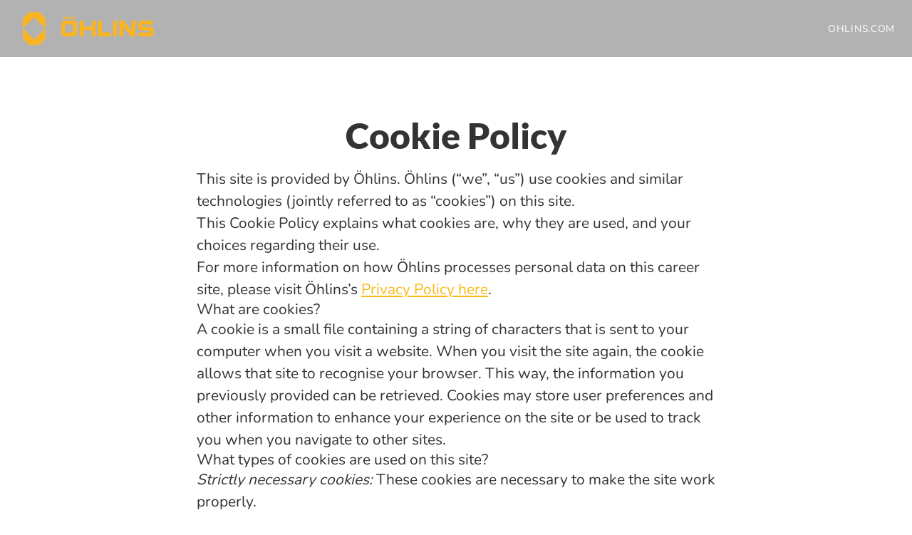

--- FILE ---
content_type: text/css
request_url: https://assets-aws.teamtailor-cdn.com/assets/packs/css/careersite-15b46228.css
body_size: 29402
content:
/*
! tailwindcss v3.4.3 | MIT License | https://tailwindcss.com
*/*,:after,:before{border:0 solid #eeeff2;box-sizing:border-box}:after,:before{--tw-content:""}:host,html{-webkit-text-size-adjust:100%;font-feature-settings:normal;-webkit-tap-highlight-color:transparent;font-family:Inter,system-ui;font-variation-settings:normal;line-height:1.5;-moz-tab-size:4;tab-size:4}body{line-height:inherit;margin:0}hr{border-top-width:1px;color:inherit;height:0}abbr:where([title]){-webkit-text-decoration:underline dotted;text-decoration:underline dotted}h1,h2,h3,h4,h5,h6{font-size:inherit;font-weight:inherit}a{color:inherit;text-decoration:inherit}b,strong{font-weight:bolder}code,kbd,pre,samp{font-feature-settings:normal;font-family:ui-monospace,SFMono-Regular,Menlo,Monaco,Consolas,Liberation Mono,Courier New,monospace;font-size:1em;font-variation-settings:normal}small{font-size:80%}sub,sup{font-size:75%;line-height:0;position:relative;vertical-align:initial}sub{bottom:-.25em}sup{top:-.5em}table{border-collapse:collapse;border-color:inherit;text-indent:0}button,input,optgroup,select,textarea{font-feature-settings:inherit;color:inherit;font-family:inherit;font-size:100%;font-variation-settings:inherit;font-weight:inherit;letter-spacing:inherit;line-height:inherit;margin:0;padding:0}button,select{text-transform:none}button,input:where([type=button]),input:where([type=reset]),input:where([type=submit]){-webkit-appearance:button;background-color:initial;background-image:none}:-moz-focusring{outline:auto}:-moz-ui-invalid{box-shadow:none}progress{vertical-align:initial}::-webkit-inner-spin-button,::-webkit-outer-spin-button{height:auto}[type=search]{-webkit-appearance:textfield;outline-offset:-2px}::-webkit-search-decoration{-webkit-appearance:none}::-webkit-file-upload-button{-webkit-appearance:button;font:inherit}summary{display:list-item}blockquote,dd,dl,figure,h1,h2,h3,h4,h5,h6,hr,p,pre{margin:0}fieldset{margin:0}fieldset,legend{padding:0}menu,ol,ul{list-style:none;margin:0;padding:0}dialog{padding:0}textarea{resize:vertical}input::-moz-placeholder,textarea::-moz-placeholder{color:#909095}input::placeholder,textarea::placeholder{color:#909095}[role=button],button{cursor:pointer}:disabled{cursor:default}audio,canvas,embed,iframe,img,object,svg,video{display:block;vertical-align:middle}img,video{height:auto;max-width:100%}[hidden]{display:none}[multiple],[type=date],[type=datetime-local],[type=email],[type=month],[type=number],[type=password],[type=search],[type=tel],[type=text],[type=time],[type=url],[type=week],input:where(:not([type])),select,textarea{--tw-shadow:0 0 #0000;-webkit-appearance:none;-moz-appearance:none;appearance:none;background-color:#fff;border-color:#d2d3d6;border-radius:0;border-width:1px;font-size:1rem;line-height:1.5rem;padding:.5rem .75rem}[multiple]:focus,[type=date]:focus,[type=datetime-local]:focus,[type=email]:focus,[type=month]:focus,[type=number]:focus,[type=password]:focus,[type=search]:focus,[type=tel]:focus,[type=text]:focus,[type=time]:focus,[type=url]:focus,[type=week]:focus,input:where(:not([type])):focus,select:focus,textarea:focus{--tw-ring-inset:var(--tw-empty,/*!*/ /*!*/);--tw-ring-offset-width:0px;--tw-ring-offset-color:#fff;--tw-ring-color:#2563eb;--tw-ring-offset-shadow:var(--tw-ring-inset) 0 0 0 var(--tw-ring-offset-width) var(--tw-ring-offset-color);--tw-ring-shadow:var(--tw-ring-inset) 0 0 0 calc(1px + var(--tw-ring-offset-width)) var(--tw-ring-color);border-color:#2563eb;box-shadow:var(--tw-ring-offset-shadow),var(--tw-ring-shadow),var(--tw-shadow);outline:2px solid transparent;outline-offset:2px}input::-moz-placeholder,textarea::-moz-placeholder{color:#d2d3d6;opacity:1}input::placeholder,textarea::placeholder{color:#d2d3d6;opacity:1}::-webkit-datetime-edit-fields-wrapper{padding:0}::-webkit-date-and-time-value{min-height:1.5em}::-webkit-datetime-edit,::-webkit-datetime-edit-day-field,::-webkit-datetime-edit-hour-field,::-webkit-datetime-edit-meridiem-field,::-webkit-datetime-edit-millisecond-field,::-webkit-datetime-edit-minute-field,::-webkit-datetime-edit-month-field,::-webkit-datetime-edit-second-field,::-webkit-datetime-edit-year-field{padding-bottom:0;padding-top:0}select{background-image:url("data:image/svg+xml;charset=utf-8,%3Csvg xmlns='http://www.w3.org/2000/svg' fill='none' viewBox='0 0 20 20'%3E%3Cpath stroke='%23D2D3D6' stroke-linecap='round' stroke-linejoin='round' stroke-width='1.5' d='m6 8 4 4 4-4'/%3E%3C/svg%3E");background-position:right .5rem center;background-repeat:no-repeat;background-size:1.5em 1.5em;padding-right:2.5rem;print-color-adjust:exact}[multiple],[size]:where(select:not([size="1"])){background-image:none;background-position:0 0;background-repeat:unset;background-size:initial;padding-right:.75rem;print-color-adjust:unset}[type=checkbox],[type=radio]{--tw-shadow:0 0 #0000;-webkit-appearance:none;-moz-appearance:none;appearance:none;background-color:#fff;background-origin:border-box;border-color:#d2d3d6;border-width:1px;color:#2563eb;display:inline-block;flex-shrink:0;height:1rem;padding:0;print-color-adjust:exact;-webkit-user-select:none;-moz-user-select:none;user-select:none;vertical-align:middle;width:1rem}[type=checkbox]{border-radius:0}[type=radio]{border-radius:100%}[type=checkbox]:focus,[type=radio]:focus{--tw-ring-inset:var(--tw-empty,/*!*/ /*!*/);--tw-ring-offset-width:2px;--tw-ring-offset-color:#fff;--tw-ring-color:#2563eb;--tw-ring-offset-shadow:var(--tw-ring-inset) 0 0 0 var(--tw-ring-offset-width) var(--tw-ring-offset-color);--tw-ring-shadow:var(--tw-ring-inset) 0 0 0 calc(2px + var(--tw-ring-offset-width)) var(--tw-ring-color);box-shadow:var(--tw-ring-offset-shadow),var(--tw-ring-shadow),var(--tw-shadow);outline:2px solid transparent;outline-offset:2px}[type=checkbox]:checked,[type=radio]:checked{background-color:currentColor;background-position:50%;background-repeat:no-repeat;background-size:100% 100%;border-color:transparent}[type=checkbox]:checked{background-image:url("data:image/svg+xml;charset=utf-8,%3Csvg viewBox='0 0 16 16' fill='%23fff' xmlns='http://www.w3.org/2000/svg'%3E%3Cpath d='M12.207 4.793a1 1 0 0 1 0 1.414l-5 5a1 1 0 0 1-1.414 0l-2-2a1 1 0 0 1 1.414-1.414L6.5 9.086l4.293-4.293a1 1 0 0 1 1.414 0z'/%3E%3C/svg%3E")}[type=radio]:checked{background-image:url("data:image/svg+xml;charset=utf-8,%3Csvg viewBox='0 0 16 16' fill='%23fff' xmlns='http://www.w3.org/2000/svg'%3E%3Ccircle cx='8' cy='8' r='3'/%3E%3C/svg%3E")}[type=checkbox]:checked:focus,[type=checkbox]:checked:hover,[type=radio]:checked:focus,[type=radio]:checked:hover{background-color:currentColor;border-color:transparent}[type=checkbox]:indeterminate{background-color:currentColor;background-image:url("data:image/svg+xml;charset=utf-8,%3Csvg xmlns='http://www.w3.org/2000/svg' fill='none' viewBox='0 0 16 16'%3E%3Cpath stroke='%23fff' stroke-linecap='round' stroke-linejoin='round' stroke-width='2' d='M4 8h8'/%3E%3C/svg%3E");background-position:50%;background-repeat:no-repeat;background-size:100% 100%;border-color:transparent}[type=checkbox]:indeterminate:focus,[type=checkbox]:indeterminate:hover{background-color:currentColor;border-color:transparent}[type=file]{background:unset;border-color:inherit;border-radius:0;border-width:0;font-size:unset;line-height:inherit;padding:0}[type=file]:focus{outline:1px solid ButtonText;outline:1px auto -webkit-focus-ring-color}*,:after,:before{--tw-border-spacing-x:0;--tw-border-spacing-y:0;--tw-translate-x:0;--tw-translate-y:0;--tw-rotate:0;--tw-skew-x:0;--tw-skew-y:0;--tw-scale-x:1;--tw-scale-y:1;--tw-pan-x: ;--tw-pan-y: ;--tw-pinch-zoom: ;--tw-scroll-snap-strictness:proximity;--tw-gradient-from-position: ;--tw-gradient-via-position: ;--tw-gradient-to-position: ;--tw-ordinal: ;--tw-slashed-zero: ;--tw-numeric-figure: ;--tw-numeric-spacing: ;--tw-numeric-fraction: ;--tw-ring-inset: ;--tw-ring-offset-width:0px;--tw-ring-offset-color:#fff;--tw-ring-color:rgba(147,197,253,.5);--tw-ring-offset-shadow:0 0 #0000;--tw-ring-shadow:0 0 #0000;--tw-shadow:0 0 #0000;--tw-shadow-colored:0 0 #0000;--tw-blur: ;--tw-brightness: ;--tw-contrast: ;--tw-grayscale: ;--tw-hue-rotate: ;--tw-invert: ;--tw-saturate: ;--tw-sepia: ;--tw-drop-shadow: ;--tw-backdrop-blur: ;--tw-backdrop-brightness: ;--tw-backdrop-contrast: ;--tw-backdrop-grayscale: ;--tw-backdrop-hue-rotate: ;--tw-backdrop-invert: ;--tw-backdrop-opacity: ;--tw-backdrop-saturate: ;--tw-backdrop-sepia: ;--tw-contain-size: ;--tw-contain-layout: ;--tw-contain-paint: ;--tw-contain-style: }::backdrop{--tw-border-spacing-x:0;--tw-border-spacing-y:0;--tw-translate-x:0;--tw-translate-y:0;--tw-rotate:0;--tw-skew-x:0;--tw-skew-y:0;--tw-scale-x:1;--tw-scale-y:1;--tw-pan-x: ;--tw-pan-y: ;--tw-pinch-zoom: ;--tw-scroll-snap-strictness:proximity;--tw-gradient-from-position: ;--tw-gradient-via-position: ;--tw-gradient-to-position: ;--tw-ordinal: ;--tw-slashed-zero: ;--tw-numeric-figure: ;--tw-numeric-spacing: ;--tw-numeric-fraction: ;--tw-ring-inset: ;--tw-ring-offset-width:0px;--tw-ring-offset-color:#fff;--tw-ring-color:rgba(147,197,253,.5);--tw-ring-offset-shadow:0 0 #0000;--tw-ring-shadow:0 0 #0000;--tw-shadow:0 0 #0000;--tw-shadow-colored:0 0 #0000;--tw-blur: ;--tw-brightness: ;--tw-contrast: ;--tw-grayscale: ;--tw-hue-rotate: ;--tw-invert: ;--tw-saturate: ;--tw-sepia: ;--tw-drop-shadow: ;--tw-backdrop-blur: ;--tw-backdrop-brightness: ;--tw-backdrop-contrast: ;--tw-backdrop-grayscale: ;--tw-backdrop-hue-rotate: ;--tw-backdrop-invert: ;--tw-backdrop-opacity: ;--tw-backdrop-saturate: ;--tw-backdrop-sepia: ;--tw-contain-size: ;--tw-contain-layout: ;--tw-contain-paint: ;--tw-contain-style: }.container{width:100%}@media (min-width:320px){.container{max-width:320px}}@media (min-width:640px){.container{max-width:640px}}@media (min-width:768px){.container{max-width:768px}}@media (min-width:1024px){.container{max-width:1024px}}@media (min-width:1280px){.container{max-width:1280px}}@media (min-width:1440px){.container{max-width:1440px}}@media (min-width:1536px){.container{max-width:1536px}}@media (min-width:1920px){.container{max-width:1920px}}.form-checkbox,.form-radio{--tw-shadow:0 0 #0000;-webkit-appearance:none;-moz-appearance:none;appearance:none;background-color:#fff;background-origin:border-box;border-color:#d2d3d6;border-width:1px;color:#2563eb;display:inline-block;flex-shrink:0;height:1rem;padding:0;print-color-adjust:exact;-webkit-user-select:none;-moz-user-select:none;user-select:none;vertical-align:middle;width:1rem}.form-checkbox{border-radius:0}.form-radio{border-radius:100%}.form-checkbox:focus,.form-radio:focus{--tw-ring-inset:var(--tw-empty,/*!*/ /*!*/);--tw-ring-offset-width:2px;--tw-ring-offset-color:#fff;--tw-ring-color:#2563eb;--tw-ring-offset-shadow:var(--tw-ring-inset) 0 0 0 var(--tw-ring-offset-width) var(--tw-ring-offset-color);--tw-ring-shadow:var(--tw-ring-inset) 0 0 0 calc(2px + var(--tw-ring-offset-width)) var(--tw-ring-color);box-shadow:var(--tw-ring-offset-shadow),var(--tw-ring-shadow),var(--tw-shadow);outline:2px solid transparent;outline-offset:2px}.form-checkbox:checked,.form-radio:checked{background-color:currentColor;background-position:50%;background-repeat:no-repeat;background-size:100% 100%;border-color:transparent}.form-checkbox:checked{background-image:url("data:image/svg+xml;charset=utf-8,%3Csvg viewBox='0 0 16 16' fill='%23fff' xmlns='http://www.w3.org/2000/svg'%3E%3Cpath d='M12.207 4.793a1 1 0 0 1 0 1.414l-5 5a1 1 0 0 1-1.414 0l-2-2a1 1 0 0 1 1.414-1.414L6.5 9.086l4.293-4.293a1 1 0 0 1 1.414 0z'/%3E%3C/svg%3E")}.form-radio:checked{background-image:url("data:image/svg+xml;charset=utf-8,%3Csvg viewBox='0 0 16 16' fill='%23fff' xmlns='http://www.w3.org/2000/svg'%3E%3Ccircle cx='8' cy='8' r='3'/%3E%3C/svg%3E")}.form-checkbox:checked:focus,.form-checkbox:checked:hover,.form-radio:checked:focus,.form-radio:checked:hover{background-color:currentColor;border-color:transparent}.form-checkbox:indeterminate{background-color:currentColor;background-image:url("data:image/svg+xml;charset=utf-8,%3Csvg xmlns='http://www.w3.org/2000/svg' fill='none' viewBox='0 0 16 16'%3E%3Cpath stroke='%23fff' stroke-linecap='round' stroke-linejoin='round' stroke-width='2' d='M4 8h8'/%3E%3C/svg%3E");background-position:50%;background-repeat:no-repeat;background-size:100% 100%;border-color:transparent}.form-checkbox:indeterminate:focus,.form-checkbox:indeterminate:hover{background-color:currentColor;border-color:transparent}.prose{color:inherit;max-width:inherit}.prose :where(p):not(:where([class~=not-prose],[class~=not-prose] *)){margin-bottom:1rem;margin-top:0}.prose :where(p):not(:where([class~=not-prose],[class~=not-prose] *)):empty:after{content:"\00A0"}.prose :where([class~=lead]):not(:where([class~=not-prose],[class~=not-prose] *)){color:var(--tw-prose-lead);font-size:1.25em;line-height:1.6;margin-bottom:1.2em;margin-top:1.2em}.prose :where(a):not(:where([class~=not-prose],[class~=not-prose] *)){color:var(--tw-prose-links);font-weight:500;text-decoration:underline}.prose :where(strong):not(:where([class~=not-prose],[class~=not-prose] *)){color:inherit;font-weight:600}.prose :where(a strong):not(:where([class~=not-prose],[class~=not-prose] *)){color:inherit}.prose :where(blockquote strong):not(:where([class~=not-prose],[class~=not-prose] *)){color:inherit}.prose :where(thead th strong):not(:where([class~=not-prose],[class~=not-prose] *)){color:inherit}.prose :where(ol):not(:where([class~=not-prose],[class~=not-prose] *)){list-style-type:decimal;margin-bottom:1.25em;margin-top:1.25em;padding-inline-start:1.625em}.prose :where(ol[type=A]):not(:where([class~=not-prose],[class~=not-prose] *)){list-style-type:upper-alpha}.prose :where(ol[type=a]):not(:where([class~=not-prose],[class~=not-prose] *)){list-style-type:lower-alpha}.prose :where(ol[type=A s]):not(:where([class~=not-prose],[class~=not-prose] *)){list-style-type:upper-alpha}.prose :where(ol[type=a s]):not(:where([class~=not-prose],[class~=not-prose] *)){list-style-type:lower-alpha}.prose :where(ol[type=I]):not(:where([class~=not-prose],[class~=not-prose] *)){list-style-type:upper-roman}.prose :where(ol[type=i]):not(:where([class~=not-prose],[class~=not-prose] *)){list-style-type:lower-roman}.prose :where(ol[type=I s]):not(:where([class~=not-prose],[class~=not-prose] *)){list-style-type:upper-roman}.prose :where(ol[type=i s]):not(:where([class~=not-prose],[class~=not-prose] *)){list-style-type:lower-roman}.prose :where(ol[type="1"]):not(:where([class~=not-prose],[class~=not-prose] *)){list-style-type:decimal}.prose :where(ul):not(:where([class~=not-prose],[class~=not-prose] *)){list-style-type:disc;margin-bottom:1.25em;margin-top:1.25em;padding-inline-start:1.625em}.prose :where(ol>li):not(:where([class~=not-prose],[class~=not-prose] *))::marker{color:var(--tw-prose-counters);font-weight:400}.prose :where(ul>li):not(:where([class~=not-prose],[class~=not-prose] *))::marker{color:var(--tw-prose-bullets)}.prose :where(dt):not(:where([class~=not-prose],[class~=not-prose] *)){color:var(--tw-prose-headings);font-weight:600;margin-top:1.25em}.prose :where(hr):not(:where([class~=not-prose],[class~=not-prose] *)){border-color:currentColor;border-top-width:1px;margin-bottom:3em;margin-top:3em;opacity:.75}.prose :where(blockquote):not(:where([class~=not-prose],[class~=not-prose] *)){border-inline-start-color:rgba(var(--company-primary-text-color),.25);border-inline-start-width:.25rem;color:rgba(var(--company-primary-text-color));font-style:inherit;font-weight:inherit;margin-bottom:1.6em;margin-top:1.6em;padding-inline-start:1em;quotes:"\201C""\201D""\2018""\2019"}.prose :where(blockquote):not(:where([class~=not-prose],[class~=not-prose] *)) p:after,.prose :where(blockquote):not(:where([class~=not-prose],[class~=not-prose] *)) p:before{content:""}.prose :where(blockquote p:first-of-type):not(:where([class~=not-prose],[class~=not-prose] *)):before{content:open-quote}.prose :where(blockquote p:last-of-type):not(:where([class~=not-prose],[class~=not-prose] *)):after{content:close-quote}.prose :where(h1):not(:where([class~=not-prose],[class~=not-prose] *)){color:inherit;font-family:var(--company-header-font-family,inherit);font-size:2.25em;font-weight:var(--company-header-font-weight,700);line-height:1.2;margin-bottom:.5rem;margin-top:0}.prose :where(h1 strong):not(:where([class~=not-prose],[class~=not-prose] *)){color:inherit;font-weight:900}.prose :where(h2):not(:where([class~=not-prose],[class~=not-prose] *)){color:inherit;font-family:var(--company-header-font-family,inherit);font-size:2.5rem;font-weight:var(--company-header-font-weight,700);line-height:1.2;margin-bottom:.5rem;margin-top:3.5rem}.prose :where(h2 strong):not(:where([class~=not-prose],[class~=not-prose] *)){color:inherit;font-weight:800}.prose :where(h3):not(:where([class~=not-prose],[class~=not-prose] *)){color:inherit;font-family:var(--company-header-font-family,inherit);font-size:2rem;font-weight:var(--company-header-font-weight,700);line-height:1.2;margin-bottom:.5rem;margin-top:2.5rem}.prose :where(h3 strong):not(:where([class~=not-prose],[class~=not-prose] *)){color:inherit;font-weight:700}.prose :where(h4):not(:where([class~=not-prose],[class~=not-prose] *)){color:inherit;font-family:var(--company-header-font-family,inherit);font-size:1.75rem;font-weight:700;line-height:1.5;margin-bottom:.25rem;margin-top:2rem}.prose :where(h4 strong):not(:where([class~=not-prose],[class~=not-prose] *)){color:inherit;font-weight:700}.prose :where(img):not(:where([class~=not-prose],[class~=not-prose] *)){margin-bottom:unset;margin-left:auto;margin-right:auto;margin-top:unset}.prose :where(picture):not(:where([class~=not-prose],[class~=not-prose] *)){display:block;margin-bottom:2em;margin-top:2em}.prose :where(video):not(:where([class~=not-prose],[class~=not-prose] *)){margin-bottom:2em;margin-top:2em}.prose :where(kbd):not(:where([class~=not-prose],[class~=not-prose] *)){border-radius:.3125rem;box-shadow:0 0 0 1px rgb(var(--tw-prose-kbd-shadows)/10%),0 3px 0 rgb(var(--tw-prose-kbd-shadows)/10%);color:var(--tw-prose-kbd);font-family:inherit;font-size:.875em;font-weight:500;padding-inline-end:.375em;padding-bottom:.1875em;padding-top:.1875em;padding-inline-start:.375em}.prose :where(code):not(:where([class~=not-prose],[class~=not-prose] *)){color:var(--tw-prose-code);font-size:.875em;font-weight:600}.prose :where(code):not(:where([class~=not-prose],[class~=not-prose] *)):before{content:"`"}.prose :where(code):not(:where([class~=not-prose],[class~=not-prose] *)):after{content:"`"}.prose :where(a code):not(:where([class~=not-prose],[class~=not-prose] *)){color:inherit}.prose :where(h1 code):not(:where([class~=not-prose],[class~=not-prose] *)){color:inherit}.prose :where(h2 code):not(:where([class~=not-prose],[class~=not-prose] *)){color:inherit;font-size:.875em}.prose :where(h3 code):not(:where([class~=not-prose],[class~=not-prose] *)){color:inherit;font-size:.9em}.prose :where(h4 code):not(:where([class~=not-prose],[class~=not-prose] *)){color:inherit}.prose :where(blockquote code):not(:where([class~=not-prose],[class~=not-prose] *)){color:inherit}.prose :where(thead th code):not(:where([class~=not-prose],[class~=not-prose] *)){color:inherit}.prose :where(pre):not(:where([class~=not-prose],[class~=not-prose] *)){background-color:var(--tw-prose-pre-bg);border-radius:.375rem;color:var(--tw-prose-pre-code);font-size:.875em;font-weight:400;line-height:1.7142857;margin-bottom:1.7142857em;margin-top:1.7142857em;overflow-x:auto;padding-inline-end:1.1428571em;padding-bottom:.8571429em;padding-top:.8571429em;padding-inline-start:1.1428571em}.prose :where(pre code):not(:where([class~=not-prose],[class~=not-prose] *)){background-color:initial;border-radius:0;border-width:0;color:inherit;font-family:inherit;font-size:inherit;font-weight:inherit;line-height:inherit;padding:0}.prose :where(pre code):not(:where([class~=not-prose],[class~=not-prose] *)):before{content:none}.prose :where(pre code):not(:where([class~=not-prose],[class~=not-prose] *)):after{content:none}.prose :where(table):not(:where([class~=not-prose],[class~=not-prose] *)){font-size:.875em;line-height:1.7142857;margin-bottom:2em;margin-top:2em;table-layout:auto;width:100%}.prose :where(thead):not(:where([class~=not-prose],[class~=not-prose] *)){border-bottom-color:var(--tw-prose-th-borders);border-bottom-width:1px}.prose :where(thead th):not(:where([class~=not-prose],[class~=not-prose] *)){color:var(--tw-prose-headings);font-weight:600;padding-inline-end:.5714286em;padding-bottom:.5714286em;padding-inline-start:.5714286em;vertical-align:bottom}.prose :where(tbody tr):not(:where([class~=not-prose],[class~=not-prose] *)){border-bottom-color:var(--tw-prose-td-borders);border-bottom-width:1px}.prose :where(tbody tr:last-child):not(:where([class~=not-prose],[class~=not-prose] *)){border-bottom-width:0}.prose :where(tbody td):not(:where([class~=not-prose],[class~=not-prose] *)){vertical-align:initial}.prose :where(tfoot):not(:where([class~=not-prose],[class~=not-prose] *)){border-top-color:var(--tw-prose-th-borders);border-top-width:1px}.prose :where(tfoot td):not(:where([class~=not-prose],[class~=not-prose] *)){vertical-align:top}.prose :where(th,td):not(:where([class~=not-prose],[class~=not-prose] *)){text-align:start}.prose :where(figure>*):not(:where([class~=not-prose],[class~=not-prose] *)){margin-bottom:0;margin-top:0}.prose :where(figcaption):not(:where([class~=not-prose],[class~=not-prose] *)){color:var(--tw-prose-captions);font-size:.875em;line-height:1.4285714;margin-top:.8571429em}.prose{--tw-prose-body:#374151;--tw-prose-headings:rgb(var(--company-primary-text-color));--tw-prose-lead:#4b5563;--tw-prose-links:#111827;--tw-prose-bold:#111827;--tw-prose-counters:rgb(var(--company-primary-text-color));--tw-prose-bullets:rgb(var(--company-primary-text-color));--tw-prose-hr:#e5e7eb;--tw-prose-quotes:#111827;--tw-prose-quote-borders:#e5e7eb;--tw-prose-captions:#6b7280;--tw-prose-kbd:#111827;--tw-prose-kbd-shadows:17 24 39;--tw-prose-code:#111827;--tw-prose-pre-code:#e5e7eb;--tw-prose-pre-bg:#1f2937;--tw-prose-th-borders:rgba(var(--company-primary-text-color),0.25);--tw-prose-td-borders:rgba(var(--company-primary-text-color),0.25);--tw-prose-invert-body:#d1d5db;--tw-prose-invert-headings:#fff;--tw-prose-invert-lead:#9ca3af;--tw-prose-invert-links:#fff;--tw-prose-invert-bold:#fff;--tw-prose-invert-counters:#9ca3af;--tw-prose-invert-bullets:#4b5563;--tw-prose-invert-hr:#374151;--tw-prose-invert-quotes:#f3f4f6;--tw-prose-invert-quote-borders:#374151;--tw-prose-invert-captions:#9ca3af;--tw-prose-invert-kbd:#fff;--tw-prose-invert-kbd-shadows:255 255 255;--tw-prose-invert-code:#fff;--tw-prose-invert-pre-code:#d1d5db;--tw-prose-invert-pre-bg:rgba(0,0,0,.5);--tw-prose-invert-th-borders:#4b5563;--tw-prose-invert-td-borders:#374151;font-size:1.3125rem;line-height:1.5}.prose :where(picture>img):not(:where([class~=not-prose],[class~=not-prose] *)){margin-bottom:0;margin-top:0}.prose :where(li):not(:where([class~=not-prose],[class~=not-prose] *)){margin-bottom:.5em;margin-top:.5em}.prose :where(li):not(:where([class~=not-prose],[class~=not-prose] *)) p{margin:0}.prose :where(ol>li):not(:where([class~=not-prose],[class~=not-prose] *)){padding-inline-start:.375em}.prose :where(ul>li):not(:where([class~=not-prose],[class~=not-prose] *)){padding-inline-start:.375em}.prose :where(.prose>ul>li p):not(:where([class~=not-prose],[class~=not-prose] *)){margin-bottom:.75em;margin-top:.75em}.prose :where(.prose>ul>li>p:first-child):not(:where([class~=not-prose],[class~=not-prose] *)){margin-top:1.25em}.prose :where(.prose>ul>li>p:last-child):not(:where([class~=not-prose],[class~=not-prose] *)){margin-bottom:1.25em}.prose :where(.prose>ol>li>p:first-child):not(:where([class~=not-prose],[class~=not-prose] *)){margin-top:1.25em}.prose :where(.prose>ol>li>p:last-child):not(:where([class~=not-prose],[class~=not-prose] *)){margin-bottom:1.25em}.prose :where(ul ul,ul ol,ol ul,ol ol):not(:where([class~=not-prose],[class~=not-prose] *)){margin-bottom:.75em;margin-top:.75em}.prose :where(dl):not(:where([class~=not-prose],[class~=not-prose] *)){margin-bottom:1.25em;margin-top:1.25em}.prose :where(dd):not(:where([class~=not-prose],[class~=not-prose] *)){margin-top:.5em;padding-inline-start:1.625em}.prose :where(hr+*):not(:where([class~=not-prose],[class~=not-prose] *)){margin-top:0}.prose :where(h2+*):not(:where([class~=not-prose],[class~=not-prose] *)){margin-top:0}.prose :where(h3+*):not(:where([class~=not-prose],[class~=not-prose] *)){margin-top:0}.prose :where(h4+*):not(:where([class~=not-prose],[class~=not-prose] *)){margin-top:0}.prose :where(thead th:first-child):not(:where([class~=not-prose],[class~=not-prose] *)){padding-inline-start:0}.prose :where(thead th:last-child):not(:where([class~=not-prose],[class~=not-prose] *)){padding-inline-end:0}.prose :where(tbody td,tfoot td):not(:where([class~=not-prose],[class~=not-prose] *)){padding-inline-end:.5714286em;padding-bottom:.5714286em;padding-top:.5714286em;padding-inline-start:.5714286em}.prose :where(tbody td:first-child,tfoot td:first-child):not(:where([class~=not-prose],[class~=not-prose] *)){padding-inline-start:0}.prose :where(tbody td:last-child,tfoot td:last-child):not(:where([class~=not-prose],[class~=not-prose] *)){padding-inline-end:0}.prose :where(figure):not(:where([class~=not-prose],[class~=not-prose] *)){margin:1.5rem auto}.prose :where(.prose>:first-child):not(:where([class~=not-prose],[class~=not-prose] *)){margin-top:0}.prose :where(.prose>:last-child):not(:where([class~=not-prose],[class~=not-prose] *)){margin-bottom:1rem}.prose :where(h5):not(:where([class~=not-prose],[class~=not-prose] *)){color:inherit;font-family:var(--company-header-font-family,inherit);font-size:1.5rem;font-weight:700;line-height:1.2;margin-bottom:.25rem;margin-top:2rem}.prose :where(h6):not(:where([class~=not-prose],[class~=not-prose] *)){color:inherit;font-family:var(--company-header-font-family,inherit);font-weight:700;line-height:1.2}.prose :where(figure figcaption):not(:where([class~=not-prose],[class~=not-prose] *)){color:inherit;font-size:1rem;margin-left:.5rem;margin-top:.5rem}.prose :where(iframe):not(:where([class~=not-prose],[class~=not-prose] *)){margin:0 auto 1rem;max-width:100%}.prose-block{--tw-prose-bullets:var(--block-text-color);--tw-prose-counters:var(--block-text-color)}.prose-posts :where(p):not(:where([class~=not-prose],[class~=not-prose] *)){margin-bottom:2rem;margin-top:0}.prose-posts :where(.prose-posts>:last-child):not(:where([class~=not-prose],[class~=not-prose] *)){margin-bottom:2rem}.prose-posts :where(figure):not(:where([class~=not-prose],[class~=not-prose] *)){margin-bottom:2rem;margin-top:0}.prose-posts :where(pre):not(:where([class~=not-prose],[class~=not-prose] *)){background-color:rgba(var(--company-primary-text-color),var(--tw-bg-opacity,1));color:rgba(var(--company-primary-bg-color),var(--tw-text-opacity,1));margin-bottom:2rem;margin-top:0}.prose-posts :where(blockquote):not(:where([class~=not-prose],[class~=not-prose] *)){border-left-width:.5rem;color:rgba(var(--company-primary-text-color),var(--tw-text-opacity,1));font-style:normal;margin-bottom:2rem;margin-top:0}.prose-posts :where(h2):not(:where([class~=not-prose],[class~=not-prose] *)){font-size:1.75rem;margin-bottom:.5rem;margin-top:0}.prose-posts :where(h3):not(:where([class~=not-prose],[class~=not-prose] *)){font-size:1.3125rem;margin-bottom:.5rem;margin-top:0}.prose-posts :where(h4):not(:where([class~=not-prose],[class~=not-prose] *)){margin-bottom:.5rem;margin-top:0}.prose-posts :where(h5):not(:where([class~=not-prose],[class~=not-prose] *)){margin-bottom:.5rem;margin-top:0}.prose-editor{font-feature-settings:"calt";color:inherit}.prose-editor :where(ul):not(:where([class~=not-prose],[class~=not-prose] *)){list-style-type:disc;margin-bottom:.75em;padding-left:1rem}.prose-editor :where(ul):not(:where([class~=not-prose],[class~=not-prose] *)):last-child{margin-bottom:0}.prose-editor :where(ol):not(:where([class~=not-prose],[class~=not-prose] *)){list-style-type:decimal;margin-bottom:.75em;padding-left:1rem}.prose-editor :where(ol):not(:where([class~=not-prose],[class~=not-prose] *)):last-child{margin-bottom:0}.prose-editor :where(li):not(:where([class~=not-prose],[class~=not-prose] *)) p{margin-bottom:0}.prose-editor :where(li):not(:where([class~=not-prose],[class~=not-prose] *)) p:last-child{margin-bottom:0}.prose-editor :where(strong):not(:where([class~=not-prose],[class~=not-prose] *)){font-weight:600}.prose-editor :where(p):not(:where([class~=not-prose],[class~=not-prose] *)){margin-bottom:.75em}.prose-editor :where(p):not(:where([class~=not-prose],[class~=not-prose] *)):last-child{margin-bottom:.75em}@tailwind utilities;:focus-visible{outline-color:rgb(var(--company-link-color));outline-offset:2px;outline-style:solid;outline-width:2px}:where(:focus-visible){border-radius:8px}:where(.bg-company-secondary) :focus-visible{outline-color:rgb(var(--company-secondary-text-color))}:where(.bg-company-secondary-fallback) :focus-visible{outline-color:rgb(var(--company-secondary-text-color))}.focus-visible-header:focus-visible{outline-color:rgb(var(--company-link-color));outline-offset:2px;outline-style:solid;outline-width:2px}:where(.focus-visible-header:focus-visible){border-radius:8px}:where(.bg-company-secondary) .focus-visible-header:focus-visible{outline-color:rgb(var(--company-secondary-text-color))}:where(.bg-company-secondary-fallback) .focus-visible-header:focus-visible{outline-color:rgb(var(--company-secondary-text-color))}.focus-visible-header:focus-visible{outline-color:var(--header-text-color)}body .plyr--full-ui input[type=range]:focus-visible::-webkit-slider-runnable-track{outline-color:rgb(var(--company-link-color));outline-offset:2px;outline-style:solid;outline-width:2px}:where(body .plyr--full-ui input[type=range]:focus-visible)::-webkit-slider-runnable-track{border-radius:8px}:where(.bg-company-secondary) body .plyr--full-ui input[type=range]:focus-visible::-webkit-slider-runnable-track{outline-color:rgb(var(--company-secondary-text-color))}:where(.bg-company-secondary-fallback) body .plyr--full-ui input[type=range]:focus-visible::-webkit-slider-runnable-track{outline-color:rgb(var(--company-secondary-text-color))}.splide.is-focus-in .splide__pagination__page.is-active:focus-visible,body .plyr__control:focus-visible{outline-color:rgb(var(--company-link-color));outline-offset:2px;outline-style:solid;outline-width:2px}:where(.splide.is-focus-in .splide__pagination__page.is-active:focus-visible),:where(body .plyr__control:focus-visible){border-radius:8px}:where(.bg-company-secondary) .splide.is-focus-in .splide__pagination__page.is-active:focus-visible,:where(.bg-company-secondary) body .plyr__control:focus-visible{outline-color:rgb(var(--company-secondary-text-color))}:where(.bg-company-secondary-fallback) .splide.is-focus-in .splide__pagination__page.is-active:focus-visible,:where(.bg-company-secondary-fallback) body .plyr__control:focus-visible{outline-color:rgb(var(--company-secondary-text-color))}.iti__selected-country:focus,::-webkit-calendar-picker-indicator:focus,input[type=checkbox]:focus,input[type=date]:focus,input[type=datetime-local]:focus,input[type=email]:focus,input[type=month]:focus,input[type=number]:focus,input[type=password]:focus,input[type=radio]:focus,input[type=search]:focus,input[type=tel]:focus,input[type=text]:focus,input[type=time]:focus,input[type=url]:focus,input[type=week]:focus,select:focus,select[multiple]:focus,textarea:focus{--tw-ring-offset-shadow:var(--tw-ring-inset) 0 0 0 var(--tw-ring-offset-width) var(--tw-ring-offset-color);--tw-ring-shadow:var(--tw-ring-inset) 0 0 0 calc(var(--tw-ring-offset-width)) var(--tw-ring-color);box-shadow:var(--tw-ring-offset-shadow),var(--tw-ring-shadow),var(--tw-shadow,0 0 #0000)}.iti__selected-country:focus-visible,::-webkit-calendar-picker-indicator:focus-visible,input[type=checkbox]:focus-visible,input[type=date]:focus-visible,input[type=datetime-local]:focus-visible,input[type=email]:focus-visible,input[type=month]:focus-visible,input[type=number]:focus-visible,input[type=password]:focus-visible,input[type=radio]:focus-visible,input[type=search]:focus-visible,input[type=tel]:focus-visible,input[type=text]:focus-visible,input[type=time]:focus-visible,input[type=url]:focus-visible,input[type=week]:focus-visible,select:focus-visible,select[multiple]:focus-visible,textarea:focus-visible{outline-color:rgb(var(--company-link-color));outline-offset:2px;outline-style:solid;outline-width:2px}:where()::-webkit-calendar-picker-indicator:focus-visible,:where(.iti__selected-country:focus-visible),:where(input[type=checkbox]:focus-visible),:where(input[type=date]:focus-visible),:where(input[type=datetime-local]:focus-visible),:where(input[type=email]:focus-visible),:where(input[type=month]:focus-visible),:where(input[type=number]:focus-visible),:where(input[type=password]:focus-visible),:where(input[type=radio]:focus-visible),:where(input[type=search]:focus-visible),:where(input[type=tel]:focus-visible),:where(input[type=text]:focus-visible),:where(input[type=time]:focus-visible),:where(input[type=url]:focus-visible),:where(input[type=week]:focus-visible),:where(select:focus-visible),:where(select[multiple]:focus-visible),:where(textarea:focus-visible){border-radius:8px}:where(.bg-company-secondary) .iti__selected-country:focus-visible,:where(.bg-company-secondary) ::-webkit-calendar-picker-indicator:focus-visible,:where(.bg-company-secondary) input[type=checkbox]:focus-visible,:where(.bg-company-secondary) input[type=date]:focus-visible,:where(.bg-company-secondary) input[type=datetime-local]:focus-visible,:where(.bg-company-secondary) input[type=email]:focus-visible,:where(.bg-company-secondary) input[type=month]:focus-visible,:where(.bg-company-secondary) input[type=number]:focus-visible,:where(.bg-company-secondary) input[type=password]:focus-visible,:where(.bg-company-secondary) input[type=radio]:focus-visible,:where(.bg-company-secondary) input[type=search]:focus-visible,:where(.bg-company-secondary) input[type=tel]:focus-visible,:where(.bg-company-secondary) input[type=text]:focus-visible,:where(.bg-company-secondary) input[type=time]:focus-visible,:where(.bg-company-secondary) input[type=url]:focus-visible,:where(.bg-company-secondary) input[type=week]:focus-visible,:where(.bg-company-secondary) select:focus-visible,:where(.bg-company-secondary) select[multiple]:focus-visible,:where(.bg-company-secondary) textarea:focus-visible{outline-color:rgb(var(--company-secondary-text-color))}:where(.bg-company-secondary-fallback) .iti__selected-country:focus-visible,:where(.bg-company-secondary-fallback) ::-webkit-calendar-picker-indicator:focus-visible,:where(.bg-company-secondary-fallback) input[type=checkbox]:focus-visible,:where(.bg-company-secondary-fallback) input[type=date]:focus-visible,:where(.bg-company-secondary-fallback) input[type=datetime-local]:focus-visible,:where(.bg-company-secondary-fallback) input[type=email]:focus-visible,:where(.bg-company-secondary-fallback) input[type=month]:focus-visible,:where(.bg-company-secondary-fallback) input[type=number]:focus-visible,:where(.bg-company-secondary-fallback) input[type=password]:focus-visible,:where(.bg-company-secondary-fallback) input[type=radio]:focus-visible,:where(.bg-company-secondary-fallback) input[type=search]:focus-visible,:where(.bg-company-secondary-fallback) input[type=tel]:focus-visible,:where(.bg-company-secondary-fallback) input[type=text]:focus-visible,:where(.bg-company-secondary-fallback) input[type=time]:focus-visible,:where(.bg-company-secondary-fallback) input[type=url]:focus-visible,:where(.bg-company-secondary-fallback) input[type=week]:focus-visible,:where(.bg-company-secondary-fallback) select:focus-visible,:where(.bg-company-secondary-fallback) select[multiple]:focus-visible,:where(.bg-company-secondary-fallback) textarea:focus-visible{outline-color:rgb(var(--company-secondary-text-color))}.iti__selected-country:focus-visible,::-webkit-calendar-picker-indicator:focus-visible,input[type=checkbox]:focus-visible,input[type=date]:focus-visible,input[type=datetime-local]:focus-visible,input[type=email]:focus-visible,input[type=month]:focus-visible,input[type=number]:focus-visible,input[type=password]:focus-visible,input[type=radio]:focus-visible,input[type=search]:focus-visible,input[type=tel]:focus-visible,input[type=text]:focus-visible,input[type=time]:focus-visible,input[type=url]:focus-visible,input[type=week]:focus-visible,select:focus-visible,select[multiple]:focus-visible,textarea:focus-visible{outline-color:#34353a;outline-offset:-4px}.iti__selected-country:focus-visible:where(.theme-dark,.theme-dark *),:where(.theme-dark,.theme-dark *)::-webkit-calendar-picker-indicator:focus-visible,input[type=checkbox]:focus-visible:where(.theme-dark,.theme-dark *),input[type=date]:focus-visible:where(.theme-dark,.theme-dark *),input[type=datetime-local]:focus-visible:where(.theme-dark,.theme-dark *),input[type=email]:focus-visible:where(.theme-dark,.theme-dark *),input[type=month]:focus-visible:where(.theme-dark,.theme-dark *),input[type=number]:focus-visible:where(.theme-dark,.theme-dark *),input[type=password]:focus-visible:where(.theme-dark,.theme-dark *),input[type=radio]:focus-visible:where(.theme-dark,.theme-dark *),input[type=search]:focus-visible:where(.theme-dark,.theme-dark *),input[type=tel]:focus-visible:where(.theme-dark,.theme-dark *),input[type=text]:focus-visible:where(.theme-dark,.theme-dark *),input[type=time]:focus-visible:where(.theme-dark,.theme-dark *),input[type=url]:focus-visible:where(.theme-dark,.theme-dark *),input[type=week]:focus-visible:where(.theme-dark,.theme-dark *),select:focus-visible:where(.theme-dark,.theme-dark *),select[multiple]:focus-visible:where(.theme-dark,.theme-dark *),textarea:focus-visible:where(.theme-dark,.theme-dark *){outline-color:#f8f8f9}.iti__selected-country:focus-visible,::-webkit-calendar-picker-indicator:focus-visible,input[type=checkbox]:focus-visible,input[type=date]:focus-visible,input[type=datetime-local]:focus-visible,input[type=email]:focus-visible,input[type=month]:focus-visible,input[type=number]:focus-visible,input[type=password]:focus-visible,input[type=radio]:focus-visible,input[type=search]:focus-visible,input[type=tel]:focus-visible,input[type=text]:focus-visible,input[type=time]:focus-visible,input[type=url]:focus-visible,input[type=week]:focus-visible,select:focus-visible,select[multiple]:focus-visible,textarea:focus-visible{--tw-shadow:0 0 #0000;--tw-shadow-colored:0 0 #0000;--tw-ring-color:transparent;border-color:transparent;box-shadow:var(--tw-ring-offset-shadow,0 0 #0000),var(--tw-ring-shadow,0 0 #0000),var(--tw-shadow)}::-webkit-calendar-picker-indicator:focus-visible{border-radius:6px;outline-offset:2px}.highcharts-focus-border{stroke:transparent;outline-color:rgb(var(--company-link-color));outline-offset:2px;outline-style:solid;outline-width:2px}:where(.highcharts-focus-border){border-radius:8px}:where(.bg-company-secondary) .highcharts-focus-border{outline-color:rgb(var(--company-secondary-text-color))}:where(.bg-company-secondary-fallback) .highcharts-focus-border{outline-color:rgb(var(--company-secondary-text-color))}.ba-recorder-overlay[data-selector] div[tabindex]:focus{box-shadow:none!important;transition:none}.ba-recorder-overlay[data-selector] div[tabindex]:focus-visible{outline-color:rgb(var(--company-link-color))!important;outline-offset:2px;outline-style:solid;outline-width:2px}:where(.ba-recorder-overlay[data-selector] div[tabindex]:focus-visible){border-radius:8px}:where(.bg-company-secondary) .ba-recorder-overlay[data-selector] div[tabindex]:focus-visible{outline-color:rgb(var(--company-secondary-text-color))!important}:where(.bg-company-secondary-fallback) .ba-recorder-overlay[data-selector] div[tabindex]:focus-visible{outline-color:rgb(var(--company-secondary-text-color))!important}.ba-recorder-overlay[data-selector] div[tabindex]:focus-visible{outline-color:#000!important}.capitalize-first:first-letter{text-transform:uppercase}@media only percy{.hide-in-percy{display:none}}.font-company-header{font-family:var(--company-header-font-family);font-weight:var(--company-header-font-weight)}.font-company-body{font-family:var(--company-body-font-family);font-weight:var(--company-body-font-weight)}.company-links a:not(.no-company-style){transition-property:background-color,border-color,color,fill,stroke,opacity,box-shadow,transform;transition-timing-function:cubic-bezier(.215,.61,.355,1)}.company-links a:not(.no-company-style):hover{color:color-mix(in oklab,rgba(var(--tt-link-color,var(--company-link-color))),rgba(var(--company-primary-text-color)) 20%)}.company-links button:not(.no-company-style){transition-property:background-color,border-color,color,fill,stroke,opacity,box-shadow,transform;transition-timing-function:cubic-bezier(.215,.61,.355,1)}.company-links button:not(.no-company-style):hover{background-color:rgba(var(--company-button-bg-light-5-color),var(--tw-bg-opacity,1))}.company-link:not(.no-company-style),.company-links a:not(.no-company-style){-webkit-text-decoration-line:none;text-decoration-line:none;transition-property:background-color,border-color,color,fill,stroke,opacity,box-shadow,transform;transition-timing-function:cubic-bezier(.215,.61,.355,1)}.company-link:not(.no-company-style):hover,.company-links a:not(.no-company-style):hover{opacity:.75;transition-duration:.15s;transition-duration:0s;transition-property:opacity;transition-property:all;transition-timing-function:cubic-bezier(.215,.61,.355,1);transition-timing-function:cubic-bezier(.4,0,.2,1);transition-timing-function:ease}@media (prefers-reduced-motion:no-preference){.company-link:not(.no-company-style):hover,.company-links a:not(.no-company-style):hover{transition-duration:.15s;transition-property:opacity;transition-timing-function:cubic-bezier(.215,.61,.355,1)}}.company-link:not(.no-company-style),.company-links a:not(.no-company-style){--tt-link-color:var(--company-link-color);color:rgba(var(--tt-link-color),var(--tw-text-opacity,1))}.company-link:not(.no-company-style).text-company-secondary-bg,.company-links a:not(.no-company-style).text-company-secondary-bg{--tt-link-color:var(--company-secondary-text-color)}.text-block-text .company-links a:not(.no-company-style),.text-block-text.company-links a:not(.no-company-style){--tt-link-color:var(--block-base-link-color)}.company-links .text-company-secondary a:not(.no-company-style),.company-links.text-company-secondary a:not(.no-company-style){--tt-link-color:var(--company-secondary-text-color)}.company-links .company-links-on-white a:not(.no-company-style),.company-links.company-links-on-white a:not(.no-company-style){--tt-link-color:var(--company-link-color-on-white)}.text-company-secondary .company-links a:not(.no-company-style){--tt-link-color:var(--company-secondary-text-color)}.company-link-style--bold .company-links a:not(.no-company-style){font-weight:700}.company-link-style--underline .company-links a:not(.no-company-style){-webkit-text-decoration-line:underline;text-decoration-line:underline;text-decoration-thickness:auto;text-underline-offset:.25em}.company-link-style--underline .company-links a:not(.no-company-style):hover{text-decoration-thickness:max(3px,.1875rem)}.company-link-style--highlight .company-links a:not(.no-company-style){--tw-bg-opacity:0.1;background-color:rgba(var(--company-link-color),var(--tw-bg-opacity,1));border-radius:.25rem;padding:2px .25rem}.company-link-style--underline_highlight .company-links a:not(.no-company-style){--tw-bg-opacity:0.1;background-color:rgba(var(--company-link-color),var(--tw-bg-opacity,1));padding-bottom:2px;padding-top:2px;-webkit-text-decoration-line:underline;text-decoration-line:underline;text-decoration-thickness:auto;text-underline-offset:7px}.company-link-style--underline_highlight .company-links a:not(.no-company-style):hover{text-decoration-thickness:max(3px,.1875rem)}.emoji-picker{background-color:initial;border-style:none;margin:0;padding:.75rem;z-index:37}.emoji-picker::backdrop{background-color:initial}.emoji-picker:focus{outline:2px solid transparent;outline-offset:2px}.dz-drag-hover .dz-message{opacity:.75}.dz-drag-hover .dz-message .dz-message-inactive{display:none}.dz-drag-hover .dz-message .dz-message-hovering{display:block}.iti{width:100%}.iti__arrow:where([dir=rtl],[dir=rtl] *){margin-left:0;margin-right:6px}.iti__flag-box:where([dir=rtl],[dir=rtl] *){margin-left:6px;margin-right:0}.iti__country-list:where([dir=rtl],[dir=rtl] *){left:0}.iti__selected-country-primary{padding-left:1rem!important}.iti--medium-flag-padding.iti--allow-dropdown input{padding-left:4rem!important}.iti__selected-country-primary{padding-left:1.5rem!important;padding-right:.5rem!important}.iti__flag-container{padding:0!important}.iti__nc{--iti-flag-offset:-1168px!important}.choice-input-wrapper{--tw-border-opacity:1!important;--tw-bg-opacity:1!important;--tw-shadow:0 2px 27px -10px rgba(0,0,0,.18)!important;--tw-shadow-colored:0 2px 27px -10px var(--tw-shadow-color)!important;--tw-ring-inset:inset!important;background-color:rgb(255 255 255/var(--tw-bg-opacity))!important;border-color:rgb(255 255 255/var(--tw-border-opacity))!important;border-radius:10px!important;border-width:2px!important;box-shadow:var(--tw-ring-offset-shadow,0 0 #0000),var(--tw-ring-shadow,0 0 #0000),var(--tw-shadow)!important;margin-right:.5rem!important;position:relative!important;transform:translate(var(--tw-translate-x),var(--tw-translate-y)) rotate(var(--tw-rotate)) skewX(var(--tw-skew-x)) skewY(var(--tw-skew-y)) scaleX(var(--tw-scale-x)) scaleY(var(--tw-scale-y))!important}.choice-input-wrapper:focus-within,.choice-input-wrapper:hover{--tw-translate-y:-1px;--tw-shadow:0 4px 32px -10px rgba(0,0,0,.35);--tw-shadow-colored:0 4px 32px -10px var(--tw-shadow-color);box-shadow:var(--tw-ring-offset-shadow,0 0 #0000),var(--tw-ring-shadow,0 0 #0000),var(--tw-shadow);transform:translate(var(--tw-translate-x),var(--tw-translate-y)) rotate(var(--tw-rotate)) skewX(var(--tw-skew-x)) skewY(var(--tw-skew-y)) scaleX(var(--tw-scale-x)) scaleY(var(--tw-scale-y))}.choice-input-wrapper--error{--tw-ring-offset-shadow:var(--tw-ring-inset) 0 0 0 var(--tw-ring-offset-width) var(--tw-ring-offset-color);--tw-ring-shadow:var(--tw-ring-inset) 0 0 0 calc(2px + var(--tw-ring-offset-width)) var(--tw-ring-color);--tw-ring-opacity:1;--tw-ring-color:rgb(222 0 0/var(--tw-ring-opacity));box-shadow:var(--tw-ring-offset-shadow),var(--tw-ring-shadow),var(--tw-shadow,0 0 #0000)}.choice-input-wrapper__input{--tw-border-opacity:1!important;border-color:rgb(144 144 149/var(--tw-border-opacity))!important;left:1.25rem!important;margin-top:-8px;position:absolute!important;top:50%!important}.choice-input-wrapper__input[type=checkbox]{border-radius:3px!important}.choice-input-wrapper__label{cursor:pointer;display:block;font-size:1.125rem;padding:.75rem 1.25rem .75rem 3rem;-webkit-user-select:none;-moz-user-select:none;user-select:none}.ba-videoplayer-overlay div[tabindex]:focus{--tw-shadow:inset 0 0 0 3px #1f2937;--tw-shadow-colored:inset 0 0 0 3px var(--tw-shadow-color);border-radius:.5rem;box-shadow:var(--tw-ring-offset-shadow,0 0 #0000),var(--tw-ring-shadow,0 0 #0000),var(--tw-shadow)}.ba-videorecorder-container.ba-recorder-theme-modern .ba-videorecorder-chooser-button-0,.ba-videorecorder-container.ba-recorder-theme-modern .ba-videorecorder-chooser-button-2{--tw-bg-opacity:1;background-color:rgb(52 53 58/var(--tw-bg-opacity))}#connect .ba-videorecorder-container.ba-recorder-theme-modern .ba-videorecorder-chooser-button-0,#connect .ba-videorecorder-container.ba-recorder-theme-modern .ba-videorecorder-chooser-button-2{--tw-text-opacity:1;background-color:rgba(var(--company-button-bg-color),var(--tw-bg-opacity,1));color:rgb(255 255 255/var(--tw-text-opacity))}.ba-videorecorder-container.ba-recorder-theme-modern .ba-videorecorder-chooser-button-1,.ba-videorecorder-container.ba-recorder-theme-modern .ba-videorecorder-chooser-icon-container{--tw-text-opacity:1;color:rgb(52 53 58/var(--tw-text-opacity))}#connect .ba-videorecorder-container.ba-recorder-theme-modern .ba-videorecorder-chooser-button-1,#connect .ba-videorecorder-container.ba-recorder-theme-modern .ba-videorecorder-chooser-icon-container{color:var(--color-text-neutral-default)}#connect .ba-videorecorder-container.ba-recorder-theme-modern .ba-videorecorder-chooser-container{--tw-bg-opacity:1;background-color:rgb(255 255 255/var(--tw-bg-opacity))}.ba-videorecorder-container.ba-recorder-theme-modern .ba-videorecorder-controlbar{padding-left:0;padding-right:0}@media (min-width:640px){.ba-videorecorder-container.ba-recorder-theme-modern .ba-videorecorder-controlbar{padding-left:1rem;padding-right:1rem}}.ba-videorecorder-container.ba-recorder-theme-modern .ba-videorecorder-rightbutton-container{padding-left:0;padding-right:0}@media (min-width:640px){.ba-videorecorder-container.ba-recorder-theme-modern .ba-videorecorder-rightbutton-container{padding-left:.5rem;padding-right:.5rem}}.header{background-color:var(--header-background-color,rgba(0,0,0,.3));color:var(--header-text-color,#fff)}.header__nav{background-color:var(--navigation-background-color,#000);color:var(--navigation-text-color,#fff)}.header__separator{background-color:var(--header-text-color,#fff);height:2rem;width:1px}.header-menu-button--open{background-color:var(--navigation-background-color,#000);color:var(--navigation-text-color,#fff)}.header-menu-burger{height:18px;position:relative;width:1.5rem}.header-menu-burger,.header-menu-burger__item{--tw-rotate:0;transform:translate(var(--tw-translate-x),var(--tw-translate-y)) rotate(var(--tw-rotate)) skewX(var(--tw-skew-x)) skewY(var(--tw-skew-y)) scaleX(var(--tw-scale-x)) scaleY(var(--tw-scale-y))}.header-menu-burger__item{border-radius:8px;display:block;height:2px;left:0;opacity:1;position:absolute;top:0;transition-duration:75ms;transition-duration:0s;transition-property:all;transition-timing-function:cubic-bezier(.215,.61,.355,1);transition-timing-function:cubic-bezier(.4,0,.2,1);transition-timing-function:ease;width:100%}@media (prefers-reduced-motion:no-preference){.header-menu-burger__item{transition-duration:75ms;transition-property:all;transition-timing-function:cubic-bezier(.215,.61,.355,1)}}.header-menu-burger__item{background-color:var(--header-text-color,#fff)}.header-menu-burger__item:nth-child(2),.header-menu-burger__item:nth-child(3){top:.5rem}.header-menu-burger__item:nth-child(4){top:1rem}.header-menu-burger--open .header-menu-burger__item{background-color:var(--navigation-text-color,#fff)}.header-menu-burger--open .header-menu-burger__item:first-child,.header-menu-burger--open .header-menu-burger__item:nth-child(4){left:50%;top:.5rem;width:0}.header-menu-burger--open .header-menu-burger__item:nth-child(2){--tw-rotate:45deg}.header-menu-burger--open .header-menu-burger__item:nth-child(2),.header-menu-burger--open .header-menu-burger__item:nth-child(3){transform:translate(var(--tw-translate-x),var(--tw-translate-y)) rotate(var(--tw-rotate)) skewX(var(--tw-skew-x)) skewY(var(--tw-skew-y)) scaleX(var(--tw-scale-x)) scaleY(var(--tw-scale-y))}.header-menu-burger--open .header-menu-burger__item:nth-child(3){--tw-rotate:-45deg}@keyframes zoomInAndScale{0%{opacity:0;transform:translateY(10px) scale(.98)}to{opacity:1;transform:translateY(0) scale(1)}}.animate__zoomInAndScale{animation-delay:.8s;animation-duration:1s;animation-fill-mode:backwards;animation-name:zoomInAndScale;animation-timing-function:ease-in-out}@media (prefers-reduced-motion:reduce),print{.animate__animated{animation-duration:1ms!important;animation-iteration-count:1!important;transition-duration:1ms!important}.animate__animated[class*=Out]{opacity:0}}.lined-background{position:relative}.lined-background:before{--tw-bg-opacity:1;background-color:rgb(238 239 242/var(--tw-bg-opacity));height:1px;inset:0;position:absolute;top:50%;width:100%}.lined-background:where(.theme-dark,.theme-dark *):before{--tw-bg-opacity:1;background-color:rgb(87 89 95/var(--tw-bg-opacity))}.lined-background:before{content:""}.lined-background__text{--tw-bg-opacity:1;background-color:rgb(248 248 249/var(--tw-bg-opacity));padding-left:1rem;padding-right:1rem;position:relative}.lined-background--company:before{background-color:initial;background-image:radial-gradient(closest-side,rgb(var(--company-secondary-text-color)) 70%,rgb(var(--company-secondary-bg-fallback-color)) 100%)}.lined-background--company .lined-background__text{background-color:rgba(var(--company-secondary-bg-fallback-color),var(--tw-bg-opacity,1));color:rgba(var(--company-secondary-text-color),var(--tw-text-opacity,1))}:where(.lined-background--company .lined-background__text) .company-colors-dependant-outline{outline-color:rgb(var(--company-secondary-text-color))}.company-links .lined-background--company .lined-background__text a:not(.no-company-style),.company-links.lined-background--company .lined-background__text a:not(.no-company-style),.lined-background--company .lined-background__text .company-links a:not(.no-company-style){--tt-link-color:var(--company-secondary-text-color)}.alert-info{background-color:#e5f2fd}.alert-info [class^=icon-]{color:#1f8ceb}.alert-success{background-color:#d2f0b1}.alert-success [class^=icon-]{color:base-grey-78}.alert-error{background-color:#f4c4ca}.alert-error [class^=icon-]{color:#d0021b}.alert-warning{background-color:#fdebcc}.alert-warning [class^=icon-]{color:#ad7313}.careersite-button{background-color:rgba(var(--company-button-bg-color),var(--tw-bg-opacity,1));border-radius:var(--company-border-radius);color:rgba(var(--company-button-text-color),var(--tw-text-opacity,1));cursor:pointer;display:inline-block;font-size:1rem;font-weight:600;line-height:1.375;max-width:640px;padding:1rem 1.75rem;text-align:center}.careersite-button:hover{background-color:rgba(var(--company-button-bg-light-5-color),var(--tw-bg-opacity,1))}.careersite-button--secondary{background-color:rgba(var(--company-secondary-text-color),var(--tw-bg-opacity,1));color:rgba(var(--company-secondary-bg-color),var(--tw-text-opacity,1))}.company-link:not(.no-company-style).careersite-button--secondary,.company-links a:not(.no-company-style).careersite-button--secondary{--tt-link-color:var(--company-secondary-text-color)}.careersite-button--secondary:hover{background-color:rgba(var(--company-secondary-text-light-5-color),var(--tw-bg-opacity,1))}.careersite-button--outlined{background-color:initial;border-color:rgb(var(--company-button-bg-color));border-width:2px;color:rgba(var(--company-button-bg-color),var(--tw-text-opacity,1))}.careersite-button--outlined:hover{background-color:initial;color:rgba(var(--company-button-bg-light-15-color),var(--tw-text-opacity,1))}.careersite-button--secondary-outlined{background-color:initial;border-color:rgb(var(--company-secondary-text-color));border-width:2px;color:rgba(var(--company-secondary-text-color),var(--tw-text-opacity,1))}.careersite-button--secondary-outlined .company-links a:not(.no-company-style),.company-links .careersite-button--secondary-outlined a:not(.no-company-style),.company-links.careersite-button--secondary-outlined a:not(.no-company-style){--tt-link-color:var(--company-secondary-text-color)}.careersite-button--secondary-outlined:hover{background-color:initial;color:rgba(var(--company-secondary-text-light-15-color),var(--tw-text-opacity,1))}.careersite-button--disabled,.careersite-button:disabled{cursor:not-allowed;opacity:.5}.sr-only{clip:rect(0,0,0,0);border-width:0;height:1px;margin:-1px;overflow:hidden;padding:0;position:absolute;white-space:nowrap;width:1px}.pointer-events-none{pointer-events:none}.pointer-events-auto{pointer-events:auto}.visible{visibility:visible}.invisible{visibility:hidden}.\!static{position:static!important}.static{position:static}.\!fixed{position:fixed!important}.fixed{position:fixed}.\!absolute{position:absolute!important}.absolute{position:absolute}.\!relative{position:relative!important}.relative{position:relative}.sticky{position:sticky}.-inset-\[2px\]{inset:-2px}.inset-0{inset:0}.inset-x-4{left:1rem;right:1rem}.\!bottom-15{bottom:3.75rem!important}.\!left-0{left:0!important}.\!right-\[-40px\]{right:-40px!important}.\!right-unset{right:unset!important}.\!top-0{top:0!important}.-bottom-2{bottom:-.5rem}.-left-full{left:-100%}.-right-2{right:-.5rem}.-right-3{right:-.75rem}.-top-10{top:-2.5rem}.-top-2{top:-.5rem}.-top-6{top:-1.5rem}.bottom-0{bottom:0}.bottom-10{bottom:2.5rem}.bottom-2{bottom:.5rem}.bottom-3{bottom:.75rem}.bottom-4{bottom:1rem}.bottom-5{bottom:1.25rem}.bottom-6{bottom:1.5rem}.bottom-8{bottom:2rem}.bottom-\[-10px\]{bottom:-10px}.bottom-\[-27px\]{bottom:-27px}.bottom-\[-28px\]{bottom:-28px}.bottom-\[25\%\]{bottom:25%}.bottom-\[30px\]{bottom:30px}.bottom-\[83px\]{bottom:83px}.bottom-full{bottom:100%}.left-0{left:0}.left-1\/2{left:50%}.left-2{left:.5rem}.left-3{left:.75rem}.left-4{left:1rem}.left-5{left:1.25rem}.left-6{left:1.5rem}.left-7{left:1.75rem}.left-8{left:2rem}.left-\[-10px\]{left:-10px}.left-\[-34px\]{left:-34px}.left-\[-35px\]{left:-35px}.left-\[-50px\]{left:-50px}.left-\[-5px\]{left:-5px}.left-\[-7px\]{left:-7px}.left-\[10px\]{left:10px}.left-\[1px\]{left:1px}.left-\[26px\]{left:26px}.left-\[50\%\]{left:50%}.left-full{left:100%}.left-half{left:50%}.right-0{right:0}.right-4{right:1rem}.right-5{right:1.25rem}.right-6{right:1.5rem}.right-\[-15px\]{right:-15px}.right-\[-16px\]{right:-16px}.right-\[-250px\]{right:-250px}.right-\[-40px\]{right:-40px}.right-\[0\.625rem\]{right:.625rem}.right-\[10px\]{right:10px}.right-half{right:50%}.top-0{top:0}.top-1\/2{top:50%}.top-10{top:2.5rem}.top-13{top:3.25rem}.top-14{top:3.5rem}.top-16{top:4rem}.top-2{top:.5rem}.top-25{top:6.25rem}.top-3{top:.75rem}.top-4{top:1rem}.top-8{top:2rem}.top-\[-20px\]{top:-20px}.top-\[-28px\]{top:-28px}.top-\[-30px\]{top:-30px}.top-\[-5px\]{top:-5px}.top-\[-7px\]{top:-7px}.top-\[130px\]{top:130px}.top-\[42px\]{top:42px}.top-\[50\%\]{top:50%}.top-\[56px\]{top:56px}.top-\[8px\]{top:8px}.top-full{top:100%}.top-half{top:50%}.\!z-nav-button{z-index:30!important}.z-\[0\]{z-index:0}.z-\[100\]{z-index:100}.z-\[10\]{z-index:10}.z-\[1\]{z-index:1}.z-\[20\]{z-index:20}.z-\[2\]{z-index:2}.z-\[30\]{z-index:30}.z-\[35\]{z-index:35}.z-\[3\]{z-index:3}.z-\[4\]{z-index:4}.z-\[500\]{z-index:500}.z-\[50\]{z-index:50}.z-\[5\],.z-above-video-poster{z-index:5}.z-behind{z-index:-1}.z-candidate-chat{z-index:31}.z-career-autojoin{z-index:23}.z-career-block-content{z-index:7}.z-career-block-overlay{z-index:6}.z-career-floating-job-apply-button{z-index:32}.z-career-footer{z-index:22}.z-career-grid-item-overlay{z-index:8}.z-career-grid-item-title{z-index:9}.z-career-header{z-index:29}.z-career-header-menu-button{z-index:43}.z-career-header-menu-content{z-index:42}.z-career-job-application-form-overlay{z-index:34}.z-career-job-card-image{z-index:21}.z-career-job-offer{z-index:26}.z-career-jobs-list{z-index:19}.z-career-jobs-map{z-index:10}.z-career-locations-map{z-index:11}.z-confetti{z-index:25}.z-connect-alert{z-index:39}.z-connect-back-button{z-index:17}.z-connect-picture-input{z-index:12}.z-connect-picture-remove{z-index:13}.z-cookie-alert{z-index:41}.z-dropdown{z-index:37}.z-modal{z-index:36}.z-nav-button{z-index:30}.z-phone-input-flag{z-index:18}.z-stories-feed{z-index:28}.z-video-poster{z-index:1}.z-video-poster-bg{z-index:3}.z-video-poster-button{z-index:4}.z-video-poster-image{z-index:2}.order-2{order:2}.col-span-1{grid-column:span 1/span 1}.col-span-2{grid-column:span 2/span 2}.col-start-2{grid-column-start:2}.m-0{margin:0}.m-0-auto{margin:0 auto}.m-2{margin:.5rem}.m-4{margin:1rem}.m-auto{margin:auto}.\!mx-\[3px\]{margin-left:3px!important;margin-right:3px!important}.\!my-0{margin-bottom:0!important;margin-top:0!important}.-mx-2{margin-left:-.5rem;margin-right:-.5rem}.-mx-4{margin-left:-1rem;margin-right:-1rem}.-mx-8{margin-left:-2rem;margin-right:-2rem}.-mx-\[2px\]{margin-left:-2px;margin-right:-2px}.-my-1{margin-bottom:-.25rem;margin-top:-.25rem}.-my-5{margin-bottom:-1.25rem;margin-top:-1.25rem}.mx-0{margin-left:0;margin-right:0}.mx-1{margin-left:.25rem;margin-right:.25rem}.mx-12{margin-left:3rem;margin-right:3rem}.mx-2{margin-left:.5rem;margin-right:.5rem}.mx-25{margin-left:6.25rem;margin-right:6.25rem}.mx-3{margin-left:.75rem;margin-right:.75rem}.mx-4{margin-left:1rem;margin-right:1rem}.mx-6{margin-left:1.5rem;margin-right:1.5rem}.mx-\[2px\]{margin-left:2px;margin-right:2px}.mx-auto{margin-left:auto;margin-right:auto}.my-0{margin-bottom:0;margin-top:0}.my-1{margin-bottom:.25rem;margin-top:.25rem}.my-10{margin-bottom:2.5rem;margin-top:2.5rem}.my-12{margin-bottom:3rem;margin-top:3rem}.my-18{margin-bottom:4.5rem;margin-top:4.5rem}.my-2{margin-bottom:.5rem;margin-top:.5rem}.my-4{margin-bottom:1rem;margin-top:1rem}.my-6{margin-bottom:1.5rem;margin-top:1.5rem}.my-8{margin-bottom:2rem;margin-top:2rem}.my-auto{margin-bottom:auto;margin-top:auto}.\!mb-0{margin-bottom:0!important}.\!mt-0{margin-top:0!important}.\!mt-2{margin-top:.5rem!important}.-mb-2{margin-bottom:-.5rem}.-mb-8{margin-bottom:-2rem}.-ml-12{margin-left:-3rem}.-ml-2{margin-left:-.5rem}.-ml-3{margin-left:-.75rem}.-mr-8{margin-right:-2rem}.-mt-1{margin-top:-.25rem}.-mt-12{margin-top:-3rem}.-mt-2{margin-top:-.5rem}.-mt-20{margin-top:-5rem}.-mt-5{margin-top:-1.25rem}.-mt-6{margin-top:-1.5rem}.-mt-\[24px\]{margin-top:-24px}.-mt-\[2px\]{margin-top:-2px}.mb-0{margin-bottom:0}.mb-1{margin-bottom:.25rem}.mb-10{margin-bottom:2.5rem}.mb-12{margin-bottom:3rem}.mb-13{margin-bottom:3.25rem}.mb-14{margin-bottom:3.5rem}.mb-15{margin-bottom:3.75rem}.mb-16{margin-bottom:4rem}.mb-18{margin-bottom:4.5rem}.mb-2{margin-bottom:.5rem}.mb-20{margin-bottom:5rem}.mb-3{margin-bottom:.75rem}.mb-4{margin-bottom:1rem}.mb-5{margin-bottom:1.25rem}.mb-6{margin-bottom:1.5rem}.mb-7{margin-bottom:1.75rem}.mb-8{margin-bottom:2rem}.mb-9{margin-bottom:2.25rem}.mb-\[18px\]{margin-bottom:18px}.mb-\[27px\]{margin-bottom:27px}.mb-\[67px\]{margin-bottom:67px}.me-12{margin-inline-end:3rem}.ml-0{margin-left:0}.ml-1{margin-left:.25rem}.ml-2{margin-left:.5rem}.ml-3{margin-left:.75rem}.ml-4{margin-left:1rem}.ml-6{margin-left:1.5rem}.ml-8{margin-left:2rem}.ml-\[2px\]{margin-left:2px}.mr-0{margin-right:0}.mr-1{margin-right:.25rem}.mr-2{margin-right:.5rem}.mr-3{margin-right:.75rem}.mr-4{margin-right:1rem}.mr-5{margin-right:1.25rem}.mr-6{margin-right:1.5rem}.mr-\[100px\]{margin-right:100px}.mr-\[10px\]{margin-right:10px}.mr-auto{margin-right:auto}.mr-px{margin-right:1px}.mt-0{margin-top:0}.mt-1{margin-top:.25rem}.mt-10{margin-top:2.5rem}.mt-12{margin-top:3rem}.mt-14{margin-top:3.5rem}.mt-15{margin-top:3.75rem}.mt-16{margin-top:4rem}.mt-2{margin-top:.5rem}.mt-20{margin-top:5rem}.mt-28{margin-top:7rem}.mt-3{margin-top:.75rem}.mt-30{margin-top:7.5rem}.mt-4{margin-top:1rem}.mt-5{margin-top:1.25rem}.mt-6{margin-top:1.5rem}.mt-7{margin-top:1.75rem}.mt-8{margin-top:2rem}.mt-\[-118px\]{margin-top:-118px}.mt-\[-1px\]{margin-top:-1px}.mt-\[-28px\]{margin-top:-28px}.mt-\[160px\]{margin-top:160px}.mt-\[16px\]{margin-top:16px}.mt-\[20px\]{margin-top:20px}.mt-\[2px\]{margin-top:2px}.mt-\[32px\]{margin-top:32px}.mt-\[94px\]{margin-top:94px}.mt-auto{margin-top:auto}.box-border{box-sizing:border-box}.line-clamp-2{-webkit-line-clamp:2}.line-clamp-2,.line-clamp-3{-webkit-box-orient:vertical;display:-webkit-box;overflow:hidden}.line-clamp-3{-webkit-line-clamp:3}.line-clamp-5{-webkit-box-orient:vertical;-webkit-line-clamp:5;display:-webkit-box;overflow:hidden}.block{display:block}.inline-block{display:inline-block}.inline{display:inline}.flex{display:flex}.inline-flex{display:inline-flex}.table{display:table}.table-row{display:table-row}.grid{display:grid}.contents{display:contents}.\!hidden{display:none!important}.hidden{display:none}.aspect-3\/2{aspect-ratio:3/2}.aspect-3\/4{aspect-ratio:3/4}.aspect-\[110\/31\]{aspect-ratio:110/31}.aspect-\[9\/16\]{aspect-ratio:9/16}.aspect-video{aspect-ratio:16/9}.\!size-10{height:2.5rem!important;width:2.5rem!important}.\!size-13{height:3.25rem!important;width:3.25rem!important}.\!size-15{height:3.75rem!important;width:3.75rem!important}.\!size-18{height:4.5rem!important;width:4.5rem!important}.\!size-2{height:.5rem!important;width:.5rem!important}.size-1{height:.25rem;width:.25rem}.size-10{height:2.5rem;width:2.5rem}.size-12{height:3rem;width:3rem}.size-15{height:3.75rem;width:3.75rem}.size-16{height:4rem;width:4rem}.size-18{height:4.5rem;width:4.5rem}.size-2{height:.5rem;width:.5rem}.size-20{height:5rem;width:5rem}.size-28{height:7rem;width:7rem}.size-3{height:.75rem;width:.75rem}.size-30{height:7.5rem;width:7.5rem}.size-4{height:1rem;width:1rem}.size-5{height:1.25rem;width:1.25rem}.size-6{height:1.5rem;width:1.5rem}.size-7{height:1.75rem;width:1.75rem}.size-8{height:2rem;width:2rem}.size-9{height:2.25rem;width:2.25rem}.size-\[--image-size\]{height:var(--image-size);width:var(--image-size)}.size-\[200px\]{height:200px;width:200px}.size-\[35px\]{height:35px;width:35px}.size-\[38px\]{height:38px;width:38px}.size-\[44px\]{height:44px;width:44px}.size-\[48px\]{height:48px;width:48px}.size-\[60px\]{height:60px;width:60px}.size-\[6px\]{height:6px;width:6px}.size-\[86px\]{height:86px;width:86px}.size-\[88px\]{height:88px;width:88px}.size-\[90px\]{height:90px;width:90px}.size-\[96px\]{height:96px;width:96px}.size-full{height:100%;width:100%}.\!h-6{height:1.5rem!important}.\!h-\[48px\]{height:48px!important}.\!h-auto{height:auto!important}.\!h-full{height:100%!important}.h-0{height:0}.h-10{height:2.5rem}.h-12{height:3rem}.h-14{height:3.5rem}.h-16{height:4rem}.h-18{height:4.5rem}.h-20{height:5rem}.h-28{height:7rem}.h-3{height:.75rem}.h-4{height:1rem}.h-5{height:1.25rem}.h-50{height:12.5rem}.h-6{height:1.5rem}.h-7{height:1.75rem}.h-70{height:4.375rem}.h-8{height:2rem}.h-9{height:2.25rem}.h-\[100dvh\]{height:100dvh}.h-\[104px\]{height:104px}.h-\[110\%\]{height:110%}.h-\[152px\]{height:152px}.h-\[168px\]{height:168px}.h-\[180px\]{height:180px}.h-\[200px\]{height:200px}.h-\[24px\]{height:24px}.h-\[2px\]{height:2px}.h-\[3\.125rem\]{height:3.125rem}.h-\[3\.875rem\]{height:3.875rem}.h-\[318px\]{height:318px}.h-\[320px\]{height:320px}.h-\[33\.33vw\]{height:33.33vw}.h-\[38px\]{height:38px}.h-\[40px\]{height:40px}.h-\[48px\]{height:48px}.h-\[500px\]{height:500px}.h-\[5px\]{height:5px}.h-\[6px\]{height:6px}.h-\[72px\]{height:72px}.h-\[8\.75rem\]{height:8.75rem}.h-\[8\.9375rem\]{height:8.9375rem}.h-\[80\%\]{height:80%}.h-\[88px\]{height:88px}.h-\[90px\]{height:90px}.h-\[calc\(100svh-150px\)\]{height:calc(100svh - 150px)}.h-\[calc\(100vh_-_64px\)\]{height:calc(100vh - 64px)}.h-auto{height:auto}.h-fit{height:-moz-fit-content;height:fit-content}.h-full{height:100%}.h-px{height:1px}.h-screen{height:100vh}.\!max-h-\[500px\]{max-height:500px!important}.max-h-0{max-height:0}.max-h-15{max-height:3.75rem}.max-h-4{max-height:1rem}.max-h-70{max-height:4.375rem}.max-h-\[160px\]{max-height:160px}.max-h-\[2\.5rem\]{max-height:2.5rem}.max-h-\[200px\]{max-height:200px}.max-h-\[20rem\]{max-height:20rem}.max-h-\[3\.125rem\]{max-height:3.125rem}.max-h-\[3\.5rem\]{max-height:3.5rem}.max-h-\[500px\]{max-height:500px}.max-h-\[60dvh\]{max-height:60dvh}.max-h-\[64px\]{max-height:64px}.max-h-\[670px\]{max-height:670px}.max-h-\[70vh\]{max-height:70vh}.max-h-\[80px\]{max-height:80px}.max-h-\[80vh\]{max-height:80vh}.max-h-\[90\%\]{max-height:90%}.max-h-\[calc\(2\/3\*1100px\)\]{max-height:733.33333px}.max-h-\[calc\(2\/3\*750px\)\]{max-height:500px}.max-h-full{max-height:100%}.max-h-screen{max-height:100vh}.min-h-70{min-height:4.375rem}.min-h-\[100dvh\]{min-height:100dvh}.min-h-\[11\.25rem\]{min-height:11.25rem}.min-h-\[164px\]{min-height:164px}.min-h-\[200px\]{min-height:200px}.min-h-\[22\.5rem\]{min-height:22.5rem}.min-h-\[400px\]{min-height:400px}.min-h-\[600px\]{min-height:600px}.min-h-\[90dvh\]{min-height:90dvh}.min-h-\[inherit\]{min-height:inherit}.min-h-dvh{min-height:100dvh}.min-h-full{min-height:100%}.\!w-auto{width:auto!important}.\!w-full{width:100%!important}.\!w-screen{width:100vw!important}.w-0{width:0}.w-10{width:2.5rem}.w-12{width:3rem}.w-16{width:4rem}.w-18{width:4.5rem}.w-2\/3{width:66.666667%}.w-20{width:5rem}.w-35{width:8.75rem}.w-4{width:1rem}.w-5{width:1.25rem}.w-6{width:1.5rem}.w-7{width:1.75rem}.w-8{width:2rem}.w-9{width:2.25rem}.w-\[104px\]{width:104px}.w-\[115px\]{width:115px}.w-\[15\.625rem\]{width:15.625rem}.w-\[180px\]{width:180px}.w-\[200px\]{width:200px}.w-\[210px\]{width:210px}.w-\[220px\]{width:220px}.w-\[24px\]{width:24px}.w-\[250px\]{width:250px}.w-\[2px\]{width:2px}.w-\[3\.125rem\]{width:3.125rem}.w-\[33\%\]{width:33%}.w-\[33\.33vw\]{width:33.33vw}.w-\[3px\]{width:3px}.w-\[40\%\]{width:40%}.w-\[400px\]{width:400px}.w-\[480px\]{width:480px}.w-\[48px\]{width:48px}.w-\[50\%\]{width:50%}.w-\[5rem\]{width:5rem}.w-\[60\%\]{width:60%}.w-\[650px\]{width:650px}.w-\[68\%\]{width:68%}.w-\[680px\]{width:680px}.w-\[80\%\]{width:80%}.w-\[88px\]{width:88px}.w-\[90vw\]{width:90vw}.w-\[96\%\]{width:96%}.w-\[980px\]{width:980px}.w-auto{width:auto}.w-fit{width:-moz-fit-content;width:fit-content}.w-full{width:100%}.w-half{width:50%}.w-screen{width:100vw}.min-w-0{min-width:0}.min-w-5{min-width:1.25rem}.min-w-\[12\.5rem\]{min-width:12.5rem}.min-w-\[13\.75rem\]{min-width:13.75rem}.min-w-\[14\.0625rem\]{min-width:14.0625rem}.min-w-\[175px\]{min-width:175px}.min-w-\[280px\]{min-width:280px}.min-w-\[2px\]{min-width:2px}.min-w-\[340px\]{min-width:340px}.min-w-\[400px\]{min-width:400px}.min-w-\[40px\]{min-width:40px}.min-w-\[64px\]{min-width:64px}.min-w-\[auto\]{min-width:auto}.min-w-full{min-width:100%}.\!max-w-full{max-width:100%!important}.max-w-500{max-width:31.25rem}.max-w-600{max-width:37.5rem}.max-w-650{max-width:40.625rem}.max-w-674{max-width:42.125rem}.max-w-750{max-width:46.875rem}.max-w-920{max-width:57.5rem}.max-w-\[100\%\]{max-width:100%}.max-w-\[1000px\]{max-width:1000px}.max-w-\[1088px\]{max-width:1088px}.max-w-\[1100px\]{max-width:1100px}.max-w-\[1150px\]{max-width:1150px}.max-w-\[1200px\]{max-width:1200px}.max-w-\[150px\]{max-width:150px}.max-w-\[180px\]{max-width:180px}.max-w-\[200px\]{max-width:200px}.max-w-\[260px\]{max-width:260px}.max-w-\[280px\]{max-width:280px}.max-w-\[320px\]{max-width:320px}.max-w-\[372px\]{max-width:372px}.max-w-\[450px\]{max-width:450px}.max-w-\[480px\]{max-width:480px}.max-w-\[500px\]{max-width:500px}.max-w-\[53\.5rem\]{max-width:53.5rem}.max-w-\[550px\]{max-width:550px}.max-w-\[5rem\]{max-width:5rem}.max-w-\[600px\]{max-width:600px}.max-w-\[64px\]{max-width:64px}.max-w-\[650px\]{max-width:650px}.max-w-\[660px\]{max-width:660px}.max-w-\[680px\]{max-width:680px}.max-w-\[70\%\]{max-width:70%}.max-w-\[700px\]{max-width:700px}.max-w-\[70vw\]{max-width:70vw}.max-w-\[725px\]{max-width:725px}.max-w-\[75\%\]{max-width:75%}.max-w-\[800px\]{max-width:800px}.max-w-\[850px\]{max-width:850px}.max-w-\[930px\]{max-width:930px}.max-w-\[940px\]{max-width:940px}.max-w-\[96\%\]{max-width:96%}.max-w-\[unset\]{max-width:unset}.max-w-full{max-width:100%}.max-w-none{max-width:none}.max-w-screen-lg{max-width:1024px}.max-w-screen-md{max-width:768px}.max-w-screen-sm{max-width:640px}.max-w-screen-xl{max-width:1280px}.flex-1{flex:1 1}.flex-100{flex:0 1 6.25rem}.flex-shrink-0{flex-shrink:0}.shrink{flex-shrink:1}.shrink-0{flex-shrink:0}.flex-grow{flex-grow:1}.flex-grow-0{flex-grow:0}.grow{flex-grow:1}.basis-full{flex-basis:100%}.table-auto{table-layout:auto}.origin-center{transform-origin:center}.\!translate-y-0{--tw-translate-y:0!important;transform:translate(var(--tw-translate-x),var(--tw-translate-y)) rotate(var(--tw-rotate)) skewX(var(--tw-skew-x)) skewY(var(--tw-skew-y)) scaleX(var(--tw-scale-x)) scaleY(var(--tw-scale-y))!important}.-translate-x-1\/2{--tw-translate-x:-50%}.-translate-x-1\/2,.-translate-x-8{transform:translate(var(--tw-translate-x),var(--tw-translate-y)) rotate(var(--tw-rotate)) skewX(var(--tw-skew-x)) skewY(var(--tw-skew-y)) scaleX(var(--tw-scale-x)) scaleY(var(--tw-scale-y))}.-translate-x-8{--tw-translate-x:-2rem}.-translate-x-\[50\%\]{--tw-translate-x:-50%}.-translate-x-\[50\%\],.-translate-x-full{transform:translate(var(--tw-translate-x),var(--tw-translate-y)) rotate(var(--tw-rotate)) skewX(var(--tw-skew-x)) skewY(var(--tw-skew-y)) scaleX(var(--tw-scale-x)) scaleY(var(--tw-scale-y))}.-translate-x-full{--tw-translate-x:-100%}.-translate-y-1\/2{--tw-translate-y:-50%}.-translate-y-1\/2,.-translate-y-8{transform:translate(var(--tw-translate-x),var(--tw-translate-y)) rotate(var(--tw-rotate)) skewX(var(--tw-skew-x)) skewY(var(--tw-skew-y)) scaleX(var(--tw-scale-x)) scaleY(var(--tw-scale-y))}.-translate-y-8{--tw-translate-y:-2rem}.-translate-y-full{--tw-translate-y:-100%}.-translate-y-full,.translate-x-1\/2{transform:translate(var(--tw-translate-x),var(--tw-translate-y)) rotate(var(--tw-rotate)) skewX(var(--tw-skew-x)) skewY(var(--tw-skew-y)) scaleX(var(--tw-scale-x)) scaleY(var(--tw-scale-y))}.translate-x-1\/2{--tw-translate-x:50%}.translate-x-\[1px\]{--tw-translate-x:1px}.translate-x-\[1px\],.translate-y-0{transform:translate(var(--tw-translate-x),var(--tw-translate-y)) rotate(var(--tw-rotate)) skewX(var(--tw-skew-x)) skewY(var(--tw-skew-y)) scaleX(var(--tw-scale-x)) scaleY(var(--tw-scale-y))}.translate-y-0{--tw-translate-y:0}.translate-y-1\/2{--tw-translate-y:50%}.translate-y-1\/2,.translate-y-3{transform:translate(var(--tw-translate-x),var(--tw-translate-y)) rotate(var(--tw-rotate)) skewX(var(--tw-skew-x)) skewY(var(--tw-skew-y)) scaleX(var(--tw-scale-x)) scaleY(var(--tw-scale-y))}.translate-y-3{--tw-translate-y:0.75rem}.translate-y-30{--tw-translate-y:7.5rem}.translate-y-30,.translate-y-\[-50\%\]{transform:translate(var(--tw-translate-x),var(--tw-translate-y)) rotate(var(--tw-rotate)) skewX(var(--tw-skew-x)) skewY(var(--tw-skew-y)) scaleX(var(--tw-scale-x)) scaleY(var(--tw-scale-y))}.translate-y-\[-50\%\]{--tw-translate-y:-50%}.-rotate-0{--tw-rotate:0}.-rotate-0,.-rotate-45{transform:translate(var(--tw-translate-x),var(--tw-translate-y)) rotate(var(--tw-rotate)) skewX(var(--tw-skew-x)) skewY(var(--tw-skew-y)) scaleX(var(--tw-scale-x)) scaleY(var(--tw-scale-y))}.-rotate-45{--tw-rotate:-45deg}.-rotate-90{--tw-rotate:-90deg}.-rotate-90,.rotate-180{transform:translate(var(--tw-translate-x),var(--tw-translate-y)) rotate(var(--tw-rotate)) skewX(var(--tw-skew-x)) skewY(var(--tw-skew-y)) scaleX(var(--tw-scale-x)) scaleY(var(--tw-scale-y))}.rotate-180{--tw-rotate:180deg}.rotate-45{--tw-rotate:45deg}.rotate-45,.rotate-90{transform:translate(var(--tw-translate-x),var(--tw-translate-y)) rotate(var(--tw-rotate)) skewX(var(--tw-skew-x)) skewY(var(--tw-skew-y)) scaleX(var(--tw-scale-x)) scaleY(var(--tw-scale-y))}.rotate-90{--tw-rotate:90deg}.scale-50{--tw-scale-x:.5;--tw-scale-y:.5}.scale-50,.scale-75{transform:translate(var(--tw-translate-x),var(--tw-translate-y)) rotate(var(--tw-rotate)) skewX(var(--tw-skew-x)) skewY(var(--tw-skew-y)) scaleX(var(--tw-scale-x)) scaleY(var(--tw-scale-y))}.scale-75{--tw-scale-x:.75;--tw-scale-y:.75}.scale-90{--tw-scale-x:.9;--tw-scale-y:.9}.scale-90,.transform{transform:translate(var(--tw-translate-x),var(--tw-translate-y)) rotate(var(--tw-rotate)) skewX(var(--tw-skew-x)) skewY(var(--tw-skew-y)) scaleX(var(--tw-scale-x)) scaleY(var(--tw-scale-y))}.transform-gpu{transform:translate3d(var(--tw-translate-x),var(--tw-translate-y),0) rotate(var(--tw-rotate)) skewX(var(--tw-skew-x)) skewY(var(--tw-skew-y)) scaleX(var(--tw-scale-x)) scaleY(var(--tw-scale-y))}.\!transform-none{transform:none!important}.animate-\[spin_3s_linear_infinite\]{animation:spin 3s linear infinite}@keyframes bounce-in-bck{0%{animation-timing-function:ease-in;opacity:0;transform:scale(7)}38%{animation-timing-function:ease-out;opacity:1;transform:scale(1)}55%{animation-timing-function:ease-in;transform:scale(1.5)}72%{animation-timing-function:ease-out;transform:scale(1)}81%{animation-timing-function:ease-in;transform:scale(1.24)}89%{animation-timing-function:ease-out;transform:scale(1)}95%{animation-timing-function:ease-in;transform:scale(1.04)}to{animation-timing-function:ease-out;transform:scale(1)}}.animate-bounce-in-bck{animation:bounce-in-bck 1.1s}@keyframes bounce-in-fwd{0%{animation-timing-function:ease-in;opacity:0;transform:scale(0)}38%{animation-timing-function:ease-out;opacity:24%;transform:scale(1.24)}55%{animation-timing-function:ease-in;transform:scale(.72)}72%{animation-timing-function:ease-out;transform:scale(1.12)}81%{animation-timing-function:ease-in;transform:scale(.84)}89%{animation-timing-function:ease-out;transform:scale(1.08)}95%{animation-timing-function:ease-in;transform:scale(.95)}to{animation-timing-function:ease-out;transform:scale(1)}}.animate-bounce-in-fwd{animation:bounce-in-fwd 1.8s}@keyframes pulse{50%{opacity:.5}}.animate-pulse{animation:pulse 2s cubic-bezier(.4,0,.6,1) infinite}@keyframes scale-up{0%{transform:scale(0)}to{transform:scale(1)}}.animate-scale-up{animation:scale-up .3s cubic-bezier(.5,0,.5,1)}@keyframes spin{to{transform:rotate(1turn)}}.animate-spin{animation:spin 1s linear infinite}.\!cursor-default{cursor:default!important}.cursor-default{cursor:default}.cursor-grab{cursor:grab}.cursor-not-allowed{cursor:not-allowed}.cursor-pointer{cursor:pointer}.select-none{-webkit-user-select:none;-moz-user-select:none;user-select:none}.resize-none{resize:none}.resize-y{resize:vertical}.snap-x{scroll-snap-type:x var(--tw-scroll-snap-strictness)}.snap-mandatory{--tw-scroll-snap-strictness:mandatory}.snap-center{scroll-snap-align:center}.list-disc{list-style-type:disc}.appearance-none{-webkit-appearance:none;-moz-appearance:none;appearance:none}.columns-1{-moz-columns:1;column-count:1}.auto-cols-fr{grid-auto-columns:minmax(0,1fr)}.auto-cols-max{grid-auto-columns:max-content}.grid-flow-row{grid-auto-flow:row}.grid-flow-col{grid-auto-flow:column}.auto-rows-fr{grid-auto-rows:minmax(0,1fr)}.grid-cols-1{grid-template-columns:repeat(1,minmax(0,1fr))}.grid-cols-2{grid-template-columns:repeat(2,minmax(0,1fr))}.grid-cols-3{grid-template-columns:repeat(3,minmax(0,1fr))}.grid-cols-4{grid-template-columns:repeat(4,minmax(0,1fr))}.grid-cols-\[auto_fit-content\(250px\)\]{grid-template-columns:auto fit-content(250px)}.grid-cols-\[auto_fit-content\(400px\)\]{grid-template-columns:auto fit-content(400px)}.grid-cols-\[repeat\(auto-fit\2c minmax\(var\(--col-min-w\)\2c 1fr\)\)\]{grid-template-columns:repeat(auto-fit,minmax(var(--col-min-w),1fr))}.flex-row{flex-direction:row}.flex-row-reverse{flex-direction:row-reverse}.flex-col{flex-direction:column}.flex-col-reverse{flex-direction:column-reverse}.flex-wrap{flex-wrap:wrap}.flex-nowrap{flex-wrap:nowrap}.place-content-center{place-content:center}.place-items-center{place-items:center}.content-between{align-content:space-between}.items-start{align-items:flex-start}.items-end{align-items:flex-end}.items-center{align-items:center}.\!items-stretch{align-items:stretch!important}.items-stretch{align-items:stretch}.justify-start{justify-content:flex-start}.justify-end{justify-content:flex-end}.justify-center{justify-content:center}.justify-between{justify-content:space-between}.justify-items-start{justify-items:start}.justify-items-center{justify-items:center}.gap-0{grid-gap:0;gap:0}.gap-1{grid-gap:.25rem;gap:.25rem}.gap-10{grid-gap:2.5rem;gap:2.5rem}.gap-12{grid-gap:3rem;gap:3rem}.gap-14{grid-gap:3.5rem;gap:3.5rem}.gap-16{grid-gap:4rem;gap:4rem}.gap-2{grid-gap:.5rem;gap:.5rem}.gap-20{grid-gap:5rem;gap:5rem}.gap-3{grid-gap:.75rem;gap:.75rem}.gap-4{grid-gap:1rem;gap:1rem}.gap-5{grid-gap:1.25rem;gap:1.25rem}.gap-6{grid-gap:1.5rem;gap:1.5rem}.gap-7{grid-gap:1.75rem;gap:1.75rem}.gap-8{grid-gap:2rem;gap:2rem}.gap-\[--gap\]{grid-gap:var(--gap);gap:var(--gap)}.gap-\[10px\]{grid-gap:10px;gap:10px}.gap-\[30px\]{grid-gap:30px;gap:30px}.gap-\[48px\]{grid-gap:48px;gap:48px}.gap-\[6px\]{grid-gap:6px;gap:6px}.gap-x-1{grid-column-gap:.25rem;-moz-column-gap:.25rem;column-gap:.25rem}.gap-x-12{grid-column-gap:3rem;-moz-column-gap:3rem;column-gap:3rem}.gap-x-2{grid-column-gap:.5rem;-moz-column-gap:.5rem;column-gap:.5rem}.gap-x-20{grid-column-gap:5rem;-moz-column-gap:5rem;column-gap:5rem}.gap-x-3{grid-column-gap:.75rem;-moz-column-gap:.75rem;column-gap:.75rem}.gap-x-4{grid-column-gap:1rem;-moz-column-gap:1rem;column-gap:1rem}.gap-x-6{grid-column-gap:1.5rem;-moz-column-gap:1.5rem;column-gap:1.5rem}.gap-x-8{grid-column-gap:2rem;-moz-column-gap:2rem;column-gap:2rem}.gap-x-\[12px\]{grid-column-gap:12px;-moz-column-gap:12px;column-gap:12px}.gap-x-\[6px\]{grid-column-gap:6px;-moz-column-gap:6px;column-gap:6px}.gap-y-0{grid-row-gap:0;row-gap:0}.gap-y-10{grid-row-gap:2.5rem;row-gap:2.5rem}.gap-y-18{grid-row-gap:4.5rem;row-gap:4.5rem}.gap-y-2{grid-row-gap:.5rem;row-gap:.5rem}.gap-y-3{grid-row-gap:.75rem;row-gap:.75rem}.gap-y-4{grid-row-gap:1rem;row-gap:1rem}.gap-y-6{grid-row-gap:1.5rem;row-gap:1.5rem}.gap-y-9{grid-row-gap:2.25rem;row-gap:2.25rem}.gap-y-\[24px\]{grid-row-gap:24px;row-gap:24px}.space-x-1>:not([hidden])~:not([hidden]){--tw-space-x-reverse:0;margin-left:calc(.25rem*(1 - var(--tw-space-x-reverse)));margin-right:calc(.25rem*var(--tw-space-x-reverse))}.space-x-2>:not([hidden])~:not([hidden]){--tw-space-x-reverse:0;margin-left:calc(.5rem*(1 - var(--tw-space-x-reverse)));margin-right:calc(.5rem*var(--tw-space-x-reverse))}.space-x-3>:not([hidden])~:not([hidden]){--tw-space-x-reverse:0;margin-left:calc(.75rem*(1 - var(--tw-space-x-reverse)));margin-right:calc(.75rem*var(--tw-space-x-reverse))}.space-x-4>:not([hidden])~:not([hidden]){--tw-space-x-reverse:0;margin-left:calc(1rem*(1 - var(--tw-space-x-reverse)));margin-right:calc(1rem*var(--tw-space-x-reverse))}.space-y-12>:not([hidden])~:not([hidden]){--tw-space-y-reverse:0;margin-bottom:calc(3rem*var(--tw-space-y-reverse));margin-top:calc(3rem*(1 - var(--tw-space-y-reverse)))}.space-y-2>:not([hidden])~:not([hidden]){--tw-space-y-reverse:0;margin-bottom:calc(.5rem*var(--tw-space-y-reverse));margin-top:calc(.5rem*(1 - var(--tw-space-y-reverse)))}.space-y-3>:not([hidden])~:not([hidden]){--tw-space-y-reverse:0;margin-bottom:calc(.75rem*var(--tw-space-y-reverse));margin-top:calc(.75rem*(1 - var(--tw-space-y-reverse)))}.space-y-4>:not([hidden])~:not([hidden]){--tw-space-y-reverse:0;margin-bottom:calc(1rem*var(--tw-space-y-reverse));margin-top:calc(1rem*(1 - var(--tw-space-y-reverse)))}.space-y-6>:not([hidden])~:not([hidden]){--tw-space-y-reverse:0;margin-bottom:calc(1.5rem*var(--tw-space-y-reverse));margin-top:calc(1.5rem*(1 - var(--tw-space-y-reverse)))}.space-y-7>:not([hidden])~:not([hidden]){--tw-space-y-reverse:0;margin-bottom:calc(1.75rem*var(--tw-space-y-reverse));margin-top:calc(1.75rem*(1 - var(--tw-space-y-reverse)))}.space-y-8>:not([hidden])~:not([hidden]){--tw-space-y-reverse:0;margin-bottom:calc(2rem*var(--tw-space-y-reverse));margin-top:calc(2rem*(1 - var(--tw-space-y-reverse)))}.divide-x>:not([hidden])~:not([hidden]){--tw-divide-x-reverse:0;border-left-width:calc(1px*(1 - var(--tw-divide-x-reverse)));border-right-width:calc(1px*var(--tw-divide-x-reverse))}.divide-y>:not([hidden])~:not([hidden]){--tw-divide-y-reverse:0;border-bottom-width:calc(1px*var(--tw-divide-y-reverse));border-top-width:calc(1px*(1 - var(--tw-divide-y-reverse)))}.self-start{align-self:flex-start}.self-end{align-self:flex-end}.\!self-center{align-self:center!important}.self-center{align-self:center}.justify-self-start{justify-self:start}.\!overflow-auto{overflow:auto!important}.overflow-auto{overflow:auto}.overflow-hidden{overflow:hidden}.\!overflow-visible{overflow:visible!important}.overflow-visible{overflow:visible}.overflow-x-auto{overflow-x:auto}.overflow-y-auto{overflow-y:auto}.overflow-x-hidden{overflow-x:hidden}.overflow-y-hidden{overflow-y:hidden}.overflow-x-clip{overflow-x:clip}.overflow-x-scroll{overflow-x:scroll}.scroll-smooth{scroll-behavior:smooth}.truncate{overflow:hidden;white-space:nowrap}.overflow-ellipsis,.text-ellipsis,.truncate{text-overflow:ellipsis}.whitespace-nowrap{white-space:nowrap}.whitespace-pre-wrap{white-space:pre-wrap}.break-words{overflow-wrap:break-word}.break-all{word-break:break-all}.\!rounded{border-radius:8px!important}.\!rounded-full{border-radius:9999px!important}.\!rounded-md{border-radius:10px!important}.\!rounded-xs{border-radius:4px!important}.rounded{border-radius:8px}.rounded-1{border-radius:.25rem}.rounded-10{border-radius:2.5rem}.rounded-2{border-radius:.5rem}.rounded-3{border-radius:.75rem}.rounded-4{border-radius:1rem}.rounded-5{border-radius:1.25rem}.rounded-8{border-radius:2rem}.rounded-\[10px\]{border-radius:10px}.rounded-\[15px\]{border-radius:15px}.rounded-\[16px\]{border-radius:16px}.rounded-\[20px\]{border-radius:20px}.rounded-\[24px\]{border-radius:24px}.rounded-\[26px\]{border-radius:26px}.rounded-\[48px\]{border-radius:48px}.rounded-\[6px\]{border-radius:6px}.rounded-block{border-radius:var(--block-border-radius,8px)}.rounded-company{border-radius:var(--company-border-radius)}.rounded-full{border-radius:9999px}.rounded-md{border-radius:10px}.rounded-sm{border-radius:6px}.rounded-xs{border-radius:4px}.rounded-xxs{border-radius:3px}.rounded-b{border-bottom-left-radius:8px;border-bottom-right-radius:8px}.rounded-b-\[10px\]{border-bottom-left-radius:10px;border-bottom-right-radius:10px}.rounded-l-md{border-bottom-left-radius:10px;border-top-left-radius:10px}.rounded-r-md{border-bottom-right-radius:10px;border-top-right-radius:10px}.rounded-t{border-top-left-radius:8px;border-top-right-radius:8px}.rounded-t-2{border-top-left-radius:.5rem;border-top-right-radius:.5rem}.rounded-t-6{border-top-left-radius:1.5rem;border-top-right-radius:1.5rem}.rounded-t-\[20px\]{border-top-left-radius:20px;border-top-right-radius:20px}.rounded-tr-\[6px\]{border-top-right-radius:6px}.\!border-0{border-width:0!important}.border{border-width:1px}.border-0{border-width:0}.border-2{border-width:2px}.border-3{border-width:3px}.border-4{border-width:4px}.border-6{border-width:6px}.border-\[1\.5px\]{border-width:1.5px}.border-\[4px\]{border-width:4px}.border-b{border-bottom-width:1px}.border-b-2{border-bottom-width:2px}.border-b-\[0\.3125rem\]{border-bottom-width:.3125rem}.border-l-0{border-left-width:0}.border-r{border-right-width:1px}.border-r-0{border-right-width:0}.border-t{border-top-width:1px}.border-t-0{border-top-width:0}.border-t-2{border-top-width:2px}.border-solid{border-style:solid}.border-dashed{border-style:dashed}.border-none{border-style:none}.\!border-company-primary-text{border-color:rgba(var(--company-primary-text-color),var(--tw-border-opacity,1))!important}.\!border-gray-300{--tw-border-opacity:1!important;border-color:rgb(238 239 242/var(--tw-border-opacity))!important}.\!border-gray-400{--tw-border-opacity:1!important;border-color:rgb(144 144 149/var(--tw-border-opacity))!important}.\!border-gray-500{--tw-border-opacity:1!important;border-color:rgb(210 211 214/var(--tw-border-opacity))!important}.\!border-input{border-color:var(--color-background-neutral-weak)!important}.\!border-neutral-strong{border-color:var(--color-border-neutral-strong)!important}.border-black{--tw-border-opacity:1;border-color:rgb(0 0 0/var(--tw-border-opacity))}.border-block-base-bg{border-color:rgba(var(--block-base-background-color),var(--tw-border-opacity,1))}.border-block-base-text{border-color:rgba(var(--block-base-text-color),var(--tw-border-opacity,1))}.border-company-link{border-color:rgba(var(--company-link-color),var(--tw-bg-opacity,1))}.border-company-primary-text{border-color:rgba(var(--company-primary-text-color),var(--tw-border-opacity,1))}.border-company-secondary-bg{border-color:rgb(var(--company-secondary-bg-color))}.border-company-secondary-text{border-color:rgb(var(--company-secondary-text-color))}.border-current{border-color:currentColor}.border-gray-200{--tw-border-opacity:1;border-color:rgb(248 248 249/var(--tw-border-opacity))}.border-gray-300{--tw-border-opacity:1;border-color:rgb(238 239 242/var(--tw-border-opacity))}.border-gray-400{--tw-border-opacity:1;border-color:rgb(144 144 149/var(--tw-border-opacity))}.border-gray-500{--tw-border-opacity:1;border-color:rgb(210 211 214/var(--tw-border-opacity))}.border-gray-600{--tw-border-opacity:1;border-color:rgb(87 89 95/var(--tw-border-opacity))}.border-neutral-medium{border-color:var(--color-border-neutral-medium)}.border-red-500{--tw-border-opacity:1;border-color:rgb(222 0 0/var(--tw-border-opacity))}.border-share-gray-31{--tw-border-opacity:1;border-color:rgb(173 174 178/var(--tw-border-opacity))}.border-share-gray-6{--tw-border-opacity:1;border-color:rgb(238 239 242/var(--tw-border-opacity))}.border-share-gray-9{--tw-border-opacity:1;border-color:rgb(229 230 233/var(--tw-border-opacity))}.border-transparent{border-color:transparent}.border-white{--tw-border-opacity:1;border-color:rgb(255 255 255/var(--tw-border-opacity))}.border-white\/20{border-color:hsla(0,0%,100%,.2)}.border-t-transparent{border-top-color:transparent}.\!border-opacity-25{--tw-border-opacity:0.25!important}.border-opacity-100{--tw-border-opacity:1}.border-opacity-15{--tw-border-opacity:0.15}.border-opacity-25{--tw-border-opacity:0.25}.\!bg-black\/80{background-color:rgba(0,0,0,.8)!important}.\!bg-company-secondary{background-color:rgba(var(--company-secondary-bg-color),var(--tw-bg-opacity,1))!important}.\!bg-gray-200{--tw-bg-opacity:1!important;background-color:rgb(248 248 249/var(--tw-bg-opacity))!important}.\!bg-gray-700{--tw-bg-opacity:1!important;background-color:rgb(28 28 30/var(--tw-bg-opacity))!important}.\!bg-gray-800{--tw-bg-opacity:1!important;background-color:rgb(52 53 58/var(--tw-bg-opacity))!important}.\!bg-neon-carrot{--tw-bg-opacity:1!important;background-color:rgb(243 108 17/var(--tw-bg-opacity))!important}.\!bg-share-lime{--tw-bg-opacity:1!important;background-color:rgb(21 128 25/var(--tw-bg-opacity))!important}.\!bg-share-red{--tw-bg-opacity:1!important;background-color:rgb(185 28 28/var(--tw-bg-opacity))!important}.\!bg-white{--tw-bg-opacity:1!important;background-color:rgb(255 255 255/var(--tw-bg-opacity))!important}.bg-\[\#000000\]{--tw-bg-opacity:1;background-color:rgb(0 0 0/var(--tw-bg-opacity))}.bg-\[\#000\]\/30{background-color:rgba(0,0,0,.3)}.bg-\[\#26C12B\]{--tw-bg-opacity:1;background-color:rgb(38 193 43/var(--tw-bg-opacity))}.bg-\[\#F7F7F7\]{--tw-bg-opacity:1;background-color:rgb(247 247 247/var(--tw-bg-opacity))}.bg-\[\#F8F8F9\]{--tw-bg-opacity:1;background-color:rgb(248 248 249/var(--tw-bg-opacity))}.bg-\[\#dcf2fe\]{--tw-bg-opacity:1;background-color:rgb(220 242 254/var(--tw-bg-opacity))}.bg-\[\#defade\]{--tw-bg-opacity:1;background-color:rgb(222 250 222/var(--tw-bg-opacity))}.bg-\[\#eff6ff\]{--tw-bg-opacity:1;background-color:rgb(239 246 255/var(--tw-bg-opacity))}.bg-\[\#fee2e1\]{--tw-bg-opacity:1;background-color:rgb(254 226 225/var(--tw-bg-opacity))}.bg-\[\#fef9c3\]{--tw-bg-opacity:1;background-color:rgb(254 249 195/var(--tw-bg-opacity))}.bg-\[--bg-color\]{background-color:var(--bg-color)}.bg-\[rgb\(215\2c 249\2c 242\)\]{--tw-bg-opacity:1;background-color:rgb(215 249 242/var(--tw-bg-opacity))}.bg-\[rgba\(53\2c 53\2c 53\2c 0\.4\)\]{background-color:rgba(53,53,53,.4)}.bg-\[rgba\(var\(--company-link-color\)\2c 0\.03\)\]{background-color:rgba(var(--company-link-color),.03)}.bg-action-medium{background-color:var(--color-background-action-medium)}.bg-action-strong{background-color:var(--color-background-action-strong)}.bg-amber-50{--tw-bg-opacity:1;background-color:rgb(255 251 235/var(--tw-bg-opacity))}.bg-black{--tw-bg-opacity:1;background-color:rgb(0 0 0/var(--tw-bg-opacity))}.bg-black\/30{background-color:rgba(0,0,0,.3)}.bg-black\/50{background-color:rgba(0,0,0,.5)}.bg-black\/90{background-color:rgba(0,0,0,.9)}.bg-block-background{background-color:var(--block-background-color)}.bg-block-base-bg{background-color:rgba(var(--block-base-background-color),var(--tw-text-opacity,1))}.bg-block-base-highlight{background-color:rgba(var(--block-base-highlight-color),var(--tw-bg-opacity,1))}.bg-block-base-text{background-color:rgba(var(--block-base-text-color),var(--tw-bg-opacity,1))}.bg-block-image{background-color:var(--block-image-background)}.bg-blue-500{--tw-bg-opacity:1;background-color:rgb(31 140 235/var(--tw-bg-opacity))}.bg-canvas{background-color:var(--color-background-canvas)}.bg-company-button{background-color:rgba(var(--company-button-bg-color),var(--tw-bg-opacity,1))}.bg-company-link{background-color:rgba(var(--company-link-color),var(--tw-bg-opacity,1))}.bg-company-primary{background-color:rgba(var(--company-primary-bg-color),var(--tw-bg-opacity,1))}.bg-company-primary-text{background-color:rgba(var(--company-primary-text-color),var(--tw-bg-opacity,1))}.bg-company-secondary{background-color:rgba(var(--company-secondary-bg-color),var(--tw-bg-opacity,1))}.bg-company-secondary-fallback{background-color:rgba(var(--company-secondary-bg-fallback-color),var(--tw-bg-opacity,1))}.bg-company-secondary-text{background-color:rgba(var(--company-secondary-text-color),var(--tw-bg-opacity,1))}.bg-decorative-amber{background-color:var(--color-background-decorative-amber-default)}.bg-decorative-amber-medium{background-color:var(--color-background-decorative-amber-medium)}.bg-decorative-amber-strong{background-color:var(--color-background-decorative-amber-strong)}.bg-decorative-amber-weak{background-color:var(--color-background-decorative-amber-weak)}.bg-decorative-blue{background-color:var(--color-background-decorative-blue-default)}.bg-decorative-blue-medium{background-color:var(--color-background-decorative-blue-medium)}.bg-decorative-blue-strong{background-color:var(--color-background-decorative-blue-strong)}.bg-decorative-blue-weak{background-color:var(--color-background-decorative-blue-weak)}.bg-decorative-cerise{background-color:var(--color-background-decorative-cerise-default)}.bg-decorative-cerise-medium{background-color:var(--color-background-decorative-cerise-medium)}.bg-decorative-cerise-strong{background-color:var(--color-background-decorative-cerise-strong)}.bg-decorative-cerise-weak{background-color:var(--color-background-decorative-cerise-weak)}.bg-decorative-cyan{background-color:var(--color-background-decorative-cyan-default)}.bg-decorative-cyan-medium{background-color:var(--color-background-decorative-cyan-medium)}.bg-decorative-cyan-strong{background-color:var(--color-background-decorative-cyan-strong)}.bg-decorative-cyan-weak{background-color:var(--color-background-decorative-cyan-weak)}.bg-decorative-emerald{background-color:var(--color-background-decorative-emerald-default)}.bg-decorative-emerald-medium{background-color:var(--color-background-decorative-emerald-medium)}.bg-decorative-emerald-strong{background-color:var(--color-background-decorative-emerald-strong)}.bg-decorative-emerald-weak{background-color:var(--color-background-decorative-emerald-weak)}.bg-decorative-fuchsia{background-color:var(--color-background-decorative-fuchsia-default)}.bg-decorative-fuchsia-medium{background-color:var(--color-background-decorative-fuchsia-medium)}.bg-decorative-fuchsia-strong{background-color:var(--color-background-decorative-fuchsia-strong)}.bg-decorative-fuchsia-weak{background-color:var(--color-background-decorative-fuchsia-weak)}.bg-decorative-green{background-color:var(--color-background-decorative-green-default)}.bg-decorative-green-medium{background-color:var(--color-background-decorative-green-medium)}.bg-decorative-green-strong{background-color:var(--color-background-decorative-green-strong)}.bg-decorative-green-weak{background-color:var(--color-background-decorative-green-weak)}.bg-decorative-indigo{background-color:var(--color-background-decorative-indigo-default)}.bg-decorative-indigo-medium{background-color:var(--color-background-decorative-indigo-medium)}.bg-decorative-indigo-strong{background-color:var(--color-background-decorative-indigo-strong)}.bg-decorative-indigo-weak{background-color:var(--color-background-decorative-indigo-weak)}.bg-decorative-light-blue{background-color:var(--color-background-decorative-light-blue-default)}.bg-decorative-light-blue-medium{background-color:var(--color-background-decorative-light-blue-medium)}.bg-decorative-light-blue-strong{background-color:var(--color-background-decorative-light-blue-strong)}.bg-decorative-light-blue-weak{background-color:var(--color-background-decorative-light-blue-weak)}.bg-decorative-lime{background-color:var(--color-background-decorative-lime-default)}.bg-decorative-lime-medium{background-color:var(--color-background-decorative-lime-medium)}.bg-decorative-lime-strong{background-color:var(--color-background-decorative-lime-strong)}.bg-decorative-lime-weak{background-color:var(--color-background-decorative-lime-weak)}.bg-decorative-orange{background-color:var(--color-background-decorative-orange-default)}.bg-decorative-orange-medium{background-color:var(--color-background-decorative-orange-medium)}.bg-decorative-orange-strong{background-color:var(--color-background-decorative-orange-strong)}.bg-decorative-orange-weak{background-color:var(--color-background-decorative-orange-weak)}.bg-decorative-purple{background-color:var(--color-background-decorative-purple-default)}.bg-decorative-purple-medium{background-color:var(--color-background-decorative-purple-medium)}.bg-decorative-purple-strong{background-color:var(--color-background-decorative-purple-strong)}.bg-decorative-purple-weak{background-color:var(--color-background-decorative-purple-weak)}.bg-decorative-red{background-color:var(--color-background-decorative-red-default)}.bg-decorative-red-medium{background-color:var(--color-background-decorative-red-medium)}.bg-decorative-red-strong{background-color:var(--color-background-decorative-red-strong)}.bg-decorative-red-weak{background-color:var(--color-background-decorative-red-weak)}.bg-decorative-rose{background-color:var(--color-background-decorative-rose-default)}.bg-decorative-rose-medium{background-color:var(--color-background-decorative-rose-medium)}.bg-decorative-rose-strong{background-color:var(--color-background-decorative-rose-strong)}.bg-decorative-rose-weak{background-color:var(--color-background-decorative-rose-weak)}.bg-decorative-teal{background-color:var(--color-background-decorative-teal-default)}.bg-decorative-teal-medium{background-color:var(--color-background-decorative-teal-medium)}.bg-decorative-teal-strong{background-color:var(--color-background-decorative-teal-strong)}.bg-decorative-teal-weak{background-color:var(--color-background-decorative-teal-weak)}.bg-decorative-violet{background-color:var(--color-background-decorative-violet-default)}.bg-decorative-violet-medium{background-color:var(--color-background-decorative-violet-medium)}.bg-decorative-violet-strong{background-color:var(--color-background-decorative-violet-strong)}.bg-decorative-violet-weak{background-color:var(--color-background-decorative-violet-weak)}.bg-decorative-yellow{background-color:var(--color-background-decorative-yellow-default)}.bg-decorative-yellow-medium{background-color:var(--color-background-decorative-yellow-medium)}.bg-decorative-yellow-strong{background-color:var(--color-background-decorative-yellow-strong)}.bg-decorative-yellow-weak{background-color:var(--color-background-decorative-yellow-weak)}.bg-decorative-zinc{background-color:var(--color-background-decorative-zinc-default)}.bg-decorative-zinc-medium{background-color:var(--color-background-decorative-zinc-medium)}.bg-decorative-zinc-strong{background-color:var(--color-background-decorative-zinc-strong)}.bg-decorative-zinc-weak{background-color:var(--color-background-decorative-zinc-weak)}.bg-gray-200{--tw-bg-opacity:1;background-color:rgb(248 248 249/var(--tw-bg-opacity))}.bg-gray-300{--tw-bg-opacity:1;background-color:rgb(238 239 242/var(--tw-bg-opacity))}.bg-gray-600{--tw-bg-opacity:1;background-color:rgb(87 89 95/var(--tw-bg-opacity))}.bg-gray-700{--tw-bg-opacity:1;background-color:rgb(28 28 30/var(--tw-bg-opacity))}.bg-gray-800{--tw-bg-opacity:1;background-color:rgb(52 53 58/var(--tw-bg-opacity))}.bg-green-500{--tw-bg-opacity:1;background-color:rgb(40 193 43/var(--tw-bg-opacity))}.bg-neutral{background-color:var(--color-background-neutral-default)}.bg-neutral-medium{background-color:var(--color-background-neutral-medium)}.bg-neutral-weak{background-color:var(--color-background-neutral-weak)}.bg-orange-500{--tw-bg-opacity:1;background-color:rgb(249 115 22/var(--tw-bg-opacity))}.bg-primary-text-background{background-color:color-mix(in oklab,rgba(var(--company-primary-bg-color)),rgba(var(--company-primary-text-color)) 3%)}.bg-purple-500{--tw-bg-opacity:1;background-color:rgb(126 103 227/var(--tw-bg-opacity))}.bg-red-500{--tw-bg-opacity:1;background-color:rgb(222 0 0/var(--tw-bg-opacity))}.bg-share-gray-6{--tw-bg-opacity:1;background-color:rgb(238 239 242/var(--tw-bg-opacity))}.bg-share-gray-84{--tw-bg-opacity:1;background-color:rgb(40 40 43/var(--tw-bg-opacity))}.bg-share-lime{--tw-bg-opacity:1;background-color:rgb(21 128 25/var(--tw-bg-opacity))}.bg-share-red{--tw-bg-opacity:1;background-color:rgb(185 28 28/var(--tw-bg-opacity))}.bg-teamtailor-pink{--tw-bg-opacity:1;background-color:rgb(244 63 133/var(--tw-bg-opacity))}.bg-transparent{background-color:initial}.bg-white{--tw-bg-opacity:1;background-color:rgb(255 255 255/var(--tw-bg-opacity))}.bg-white\/15{background-color:hsla(0,0%,100%,.15)}.bg-white\/30{background-color:hsla(0,0%,100%,.3)}.bg-yellow-100{--tw-bg-opacity:1;background-color:rgb(254 249 195/var(--tw-bg-opacity))}.bg-zinc-200{--tw-bg-opacity:1;background-color:rgb(228 228 231/var(--tw-bg-opacity))}.\!bg-opacity-100{--tw-bg-opacity:1!important}.bg-opacity-100{--tw-bg-opacity:1}.bg-opacity-15{--tw-bg-opacity:0.15}.bg-opacity-20{--tw-bg-opacity:0.20}.bg-opacity-3{--tw-bg-opacity:0.03}.bg-opacity-30{--tw-bg-opacity:0.30}.bg-opacity-35{--tw-bg-opacity:0.35}.bg-opacity-50{--tw-bg-opacity:0.5}.bg-opacity-6{--tw-bg-opacity:0.06}.bg-opacity-60{--tw-bg-opacity:0.6}.bg-opacity-80{--tw-bg-opacity:0.8}.bg-opacity-\[1\%\]{--tw-bg-opacity:1%}.bg-\[linear-gradient\(0deg\2c rgba\(0\2c 0\2c 0\2c 0\.5\)_0\%\2c rgba\(52\2c 53\2c 58\2c 0\)_24\.89\%\)\]{background-image:linear-gradient(0deg,rgba(0,0,0,.5),rgba(52,53,58,0) 24.89%)}.bg-gradient-block-base-border{background-image:linear-gradient(90deg,transparent 0,rgba(var(--block-base-text-color),.25) 30%,rgba(var(--block-base-text-color),.25) 70%,transparent 100%)}.bg-gradient-cover-overlay{background-image:linear-gradient(transparent,rgba(0,0,0,.7))}.bg-gradient-onboarding-fading-bottom{background-image:linear-gradient(to bottom,rgba(var(--company-primary-text-color),.4) 0,rgba(var(--company-primary-text-color),.04) 56%,transparent 72%)}.bg-gradient-onboarding-fading-top{background-image:linear-gradient(to top,rgba(var(--company-primary-text-color),.4) 0,rgba(var(--company-primary-text-color),.04) 56%,transparent 72%)}.bg-gradient-qualifying-questions{background-image:linear-gradient(288deg,hsla(0,0%,100%,.2) -1.26%,hsla(0,0%,100%,.05) 100.59%)}.bg-gradient-story-card{background-image:linear-gradient(180deg,transparent,rgba(0,0,0,.04) 55%,rgba(0,0,0,.68) 85%)}.bg-cover{background-size:cover}.bg-fixed{background-attachment:fixed}.bg-clip-text{-webkit-background-clip:text;background-clip:text}.bg-center{background-position:50%}.bg-repeat{background-repeat:repeat}.bg-no-repeat{background-repeat:no-repeat}.fill-\[\#71717A\]{fill:#71717a}.object-contain{object-fit:contain}.object-cover{object-fit:cover}.\!p-0{padding:0!important}.\!p-2{padding:.5rem!important}.p-0{padding:0}.p-1{padding:.25rem}.p-12{padding:3rem}.p-2{padding:.5rem}.p-3{padding:.75rem}.p-4{padding:1rem}.p-6{padding:1.5rem}.p-7{padding:1.75rem}.p-8{padding:2rem}.p-\[10px\]{padding:10px}.p-\[5\%\]{padding:5%}.p-\[5px\]{padding:5px}.\!py-0{padding-bottom:0!important;padding-top:0!important}.\!py-4{padding-bottom:1rem!important;padding-top:1rem!important}.\!py-\[10px\]{padding-bottom:10px!important;padding-top:10px!important}.px-0{padding-left:0;padding-right:0}.px-1{padding-left:.25rem;padding-right:.25rem}.px-10{padding-left:2.5rem;padding-right:2.5rem}.px-12{padding-left:3rem;padding-right:3rem}.px-2{padding-left:.5rem;padding-right:.5rem}.px-20{padding-left:5rem;padding-right:5rem}.px-3{padding-left:.75rem;padding-right:.75rem}.px-4{padding-left:1rem;padding-right:1rem}.px-5{padding-left:1.25rem;padding-right:1.25rem}.px-6{padding-left:1.5rem;padding-right:1.5rem}.px-8{padding-left:2rem;padding-right:2rem}.px-\[10px\]{padding-left:10px;padding-right:10px}.px-\[16px\]{padding-left:16px;padding-right:16px}.px-\[2px\]{padding-left:2px;padding-right:2px}.px-\[5\%\]{padding-left:5%;padding-right:5%}.px-\[6px\]{padding-left:6px;padding-right:6px}.px-\[8px\]{padding-left:8px;padding-right:8px}.py-0{padding-bottom:0;padding-top:0}.py-1{padding-bottom:.25rem;padding-top:.25rem}.py-12{padding-bottom:3rem;padding-top:3rem}.py-14{padding-bottom:3.5rem;padding-top:3.5rem}.py-15{padding-bottom:3.75rem;padding-top:3.75rem}.py-16{padding-bottom:4rem;padding-top:4rem}.py-2{padding-bottom:.5rem;padding-top:.5rem}.py-20{padding-bottom:5rem;padding-top:5rem}.py-25{padding-bottom:6.25rem;padding-top:6.25rem}.py-3{padding-bottom:.75rem;padding-top:.75rem}.py-35{padding-bottom:8.75rem;padding-top:8.75rem}.py-4{padding-bottom:1rem;padding-top:1rem}.py-5{padding-bottom:1.25rem;padding-top:1.25rem}.py-6{padding-bottom:1.5rem;padding-top:1.5rem}.py-8{padding-bottom:2rem;padding-top:2rem}.py-\[2px\]{padding-bottom:2px;padding-top:2px}.py-\[4\%\]{padding-bottom:4%;padding-top:4%}.py-\[4px\]{padding-bottom:4px;padding-top:4px}.py-\[6rem\]{padding-bottom:6rem;padding-top:6rem}.py-\[8px\]{padding-bottom:8px;padding-top:8px}.\!pb-0{padding-bottom:0!important}.\!pb-4{padding-bottom:1rem!important}.\!pl-10{padding-left:2.5rem!important}.\!pt-6{padding-top:1.5rem!important}.pb-0{padding-bottom:0}.pb-10{padding-bottom:2.5rem}.pb-12{padding-bottom:3rem}.pb-14{padding-bottom:3.5rem}.pb-15{padding-bottom:3.75rem}.pb-16{padding-bottom:4rem}.pb-18{padding-bottom:4.5rem}.pb-2{padding-bottom:.5rem}.pb-2\/3{padding-bottom:66.666667%}.pb-20{padding-bottom:5rem}.pb-25{padding-bottom:6.25rem}.pb-3{padding-bottom:.75rem}.pb-4{padding-bottom:1rem}.pb-5{padding-bottom:1.25rem}.pb-50{padding-bottom:12.5rem}.pb-6{padding-bottom:1.5rem}.pb-7{padding-bottom:1.75rem}.pb-8{padding-bottom:2rem}.pb-\[130px\]{padding-bottom:130px}.pb-\[17px\]{padding-bottom:17px}.pb-\[18px\]{padding-bottom:18px}.pb-\[50\%\]{padding-bottom:50%}.pb-px{padding-bottom:1px}.pe-12{padding-inline-end:3rem}.pl-10{padding-left:2.5rem}.pl-16{padding-left:4rem}.pl-2{padding-left:.5rem}.pl-4{padding-left:1rem}.pl-5{padding-left:1.25rem}.pl-6{padding-left:1.5rem}.pl-7{padding-left:1.75rem}.pl-8{padding-left:2rem}.pl-\[14px\]{padding-left:14px}.pr-0{padding-right:0}.pr-10{padding-right:2.5rem}.pr-2{padding-right:.5rem}.pr-3{padding-right:.75rem}.pr-4{padding-right:1rem}.pr-5{padding-right:1.25rem}.ps-2{padding-inline-start:.5rem}.pt-0{padding-top:0}.pt-1{padding-top:.25rem}.pt-10{padding-top:2.5rem}.pt-12{padding-top:3rem}.pt-15{padding-top:3.75rem}.pt-16{padding-top:4rem}.pt-2{padding-top:.5rem}.pt-20{padding-top:5rem}.pt-25{padding-top:6.25rem}.pt-3{padding-top:.75rem}.pt-30{padding-top:7.5rem}.pt-4{padding-top:1rem}.pt-5{padding-top:1.25rem}.pt-6{padding-top:1.5rem}.pt-8{padding-top:2rem}.pt-\[15px\]{padding-top:15px}.pt-\[160px\]{padding-top:160px}.pt-\[90px\]{padding-top:90px}.text-left{text-align:left}.text-center{text-align:center}.text-right{text-align:right}.align-middle{vertical-align:middle}.font-company font-family{body:var(--company-body-font-family,inherit);header:var(--company-header-font-family,inherit)}.font-ibm{font-family:IBM Plex Sans,sans-serif}.font-sans{font-family:Inter,system-ui}.\!text-5xl{font-size:3.125rem!important}.\!text-base{font-size:1rem!important}.\!text-lg{font-size:1.3125rem!important}.text-2xl{font-size:1.75rem}.text-3xl{font-size:2rem}.text-4xl{font-size:2.5rem}.text-5xl{font-size:3.125rem}.text-6xl{font-size:3.5rem}.text-\[105px\]{font-size:105px}.text-\[10px\]{font-size:10px}.text-\[110px\]{font-size:110px}.text-\[12px\]{font-size:12px}.text-\[13px\]{font-size:13px}.text-\[14px\]{font-size:14px}.text-\[15px\]{font-size:15px}.text-\[16px\]{font-size:16px}.text-\[18px\]{font-size:18px}.text-\[20px\]{font-size:20px}.text-\[22px\]{font-size:22px}.text-\[24px\]{font-size:24px}.text-\[28px\]{font-size:28px}.text-\[60px\]{font-size:60px}.text-base{font-size:1rem}.text-lg{font-size:1.3125rem}.text-md{font-size:1.125rem}.text-sm{font-size:.875rem}.text-xl{font-size:1.5rem}.text-xs{font-size:.75rem}.font-black{font-weight:900}.font-bold{font-weight:700}.font-company fontWeight{body:var(--company-body-font-weight,400);header:var(--company-header-font-weight,700)}.font-extrabold{font-weight:800}.font-medium{font-weight:500}.font-normal{font-weight:400}.font-semibold{font-weight:600}.uppercase{text-transform:uppercase}.capitalize{text-transform:capitalize}.italic{font-style:italic}.not-italic{font-style:normal}.\!leading-none{line-height:1!important}.leading-0{line-height:0}.leading-10{line-height:2.5rem}.leading-5{line-height:1.25rem}.leading-8{line-height:2rem}.leading-9{line-height:2.25rem}.leading-\[19px\]{line-height:19px}.leading-\[24px\]{line-height:24px}.leading-\[36px\]{line-height:36px}.leading-\[48px\]{line-height:48px}.leading-\[56px\]{line-height:56px}.leading-light{line-height:1.25}.leading-none{line-height:1}.leading-normal{line-height:1.5}.leading-snug{line-height:1.375}.leading-tight{line-height:1.2}.tracking-\[12px\]{letter-spacing:12px}.tracking-wider{letter-spacing:.05em}.tracking-widest{letter-spacing:.1em}.\!text-black{--tw-text-opacity:1!important;color:rgb(0 0 0/var(--tw-text-opacity))!important}.\!text-company-button{color:rgba(var(--company-button-text-color),var(--tw-text-opacity,1))!important}.\!text-company-button-bg{color:rgba(var(--company-button-bg-color),var(--tw-text-opacity,1))!important}.\!text-company-link{color:rgba(var(--company-link-color),var(--tw-text-opacity,1))!important}.\!text-company-secondary{color:rgba(var(--company-secondary-text-color),var(--tw-text-opacity,1))!important}.\!text-gray-800{--tw-text-opacity:1!important;color:rgb(52 53 58/var(--tw-text-opacity))!important}.text-\[\#000\]\/30{color:rgba(0,0,0,.3)}.text-\[\#075985\]{--tw-text-opacity:1;color:rgb(7 89 133/var(--tw-text-opacity))}.text-\[\#132558\]{--tw-text-opacity:1;color:rgb(19 37 88/var(--tw-text-opacity))}.text-\[\#16651b\]{--tw-text-opacity:1;color:rgb(22 101 27/var(--tw-text-opacity))}.text-\[\#16A31B\]{--tw-text-opacity:1;color:rgb(22 163 27/var(--tw-text-opacity))}.text-\[\#303030\]{--tw-text-opacity:1;color:rgb(48 48 48/var(--tw-text-opacity))}.text-\[\#34353A\]{--tw-text-opacity:1;color:rgb(52 53 58/var(--tw-text-opacity))}.text-\[\#71717A\]{--tw-text-opacity:1;color:rgb(113 113 122/var(--tw-text-opacity))}.text-\[\#854d0f\]{--tw-text-opacity:1;color:rgb(133 77 15/var(--tw-text-opacity))}.text-\[\#9a1b1b\]{--tw-text-opacity:1;color:rgb(154 27 27/var(--tw-text-opacity))}.text-\[--icon-color\]{color:var(--icon-color)}.text-action-medium{color:var(--color-text-action-medium)}.text-action-strong{color:var(--color-text-action-strong)}.text-amber-700{--tw-text-opacity:1;color:rgb(180 83 9/var(--tw-text-opacity))}.text-black{--tw-text-opacity:1;color:rgb(0 0 0/var(--tw-text-opacity))}.text-block-base-link{color:rgba(var(--block-base-link-color),var(--tw-text-opacity,1))}.text-block-link{color:var(--block-link-color)}.text-block-text{color:rgba(var(--block-text-color),var(--tw-text-opacity,1))}.text-block-title{color:var(--block-title-color)}.text-company-button{color:rgba(var(--company-button-text-color),var(--tw-text-opacity,1))}.text-company-button-bg{color:rgba(var(--company-button-bg-color),var(--tw-text-opacity,1))}.text-company-link{color:rgba(var(--company-link-color),var(--tw-text-opacity,1))}.text-company-primary{color:rgba(var(--company-primary-text-color),var(--tw-text-opacity,1))}.text-company-primary-bg{color:rgba(var(--company-primary-bg-color),var(--tw-text-opacity,1))}.text-company-secondary{color:rgba(var(--company-secondary-text-color),var(--tw-text-opacity,1))}.text-company-secondary-bg{color:rgba(var(--company-secondary-bg-color),var(--tw-text-opacity,1))}.text-company-secondary-text{color:rgba(var(--company-secondary-text-color),var(--tw-bg-opacity,1))}.text-current{color:currentColor}.text-decorative-amber{color:var(--color-text-decorative-amber-default)}.text-decorative-amber-medium{color:var(--color-text-decorative-amber-medium)}.text-decorative-amber-strong{color:var(--color-text-decorative-amber-strong)}.text-decorative-amber-weak{color:var(--color-text-decorative-amber-weak)}.text-decorative-blue{color:var(--color-text-decorative-blue-default)}.text-decorative-blue-medium{color:var(--color-text-decorative-blue-medium)}.text-decorative-blue-strong{color:var(--color-text-decorative-blue-strong)}.text-decorative-blue-weak{color:var(--color-text-decorative-blue-weak)}.text-decorative-cerise{color:var(--color-text-decorative-cerise-default)}.text-decorative-cerise-medium{color:var(--color-text-decorative-cerise-medium)}.text-decorative-cerise-strong{color:var(--color-text-decorative-cerise-strong)}.text-decorative-cerise-weak{color:var(--color-text-decorative-cerise-weak)}.text-decorative-cyan{color:var(--color-text-decorative-cyan-default)}.text-decorative-cyan-medium{color:var(--color-text-decorative-cyan-medium)}.text-decorative-cyan-strong{color:var(--color-text-decorative-cyan-strong)}.text-decorative-cyan-weak{color:var(--color-text-decorative-cyan-weak)}.text-decorative-emerald{color:var(--color-text-decorative-emerald-default)}.text-decorative-emerald-medium{color:var(--color-text-decorative-emerald-medium)}.text-decorative-emerald-strong{color:var(--color-text-decorative-emerald-strong)}.text-decorative-emerald-weak{color:var(--color-text-decorative-emerald-weak)}.text-decorative-fuchsia{color:var(--color-text-decorative-fuchsia-default)}.text-decorative-fuchsia-medium{color:var(--color-text-decorative-fuchsia-medium)}.text-decorative-fuchsia-strong{color:var(--color-text-decorative-fuchsia-strong)}.text-decorative-fuchsia-weak{color:var(--color-text-decorative-fuchsia-weak)}.text-decorative-green{color:var(--color-text-decorative-green-default)}.text-decorative-green-medium{color:var(--color-text-decorative-green-medium)}.text-decorative-green-strong{color:var(--color-text-decorative-green-strong)}.text-decorative-green-weak{color:var(--color-text-decorative-green-weak)}.text-decorative-indigo{color:var(--color-text-decorative-indigo-default)}.text-decorative-indigo-medium{color:var(--color-text-decorative-indigo-medium)}.text-decorative-indigo-strong{color:var(--color-text-decorative-indigo-strong)}.text-decorative-indigo-weak{color:var(--color-text-decorative-indigo-weak)}.text-decorative-light-blue{color:var(--color-text-decorative-light-blue-default)}.text-decorative-light-blue-medium{color:var(--color-text-decorative-light-blue-medium)}.text-decorative-light-blue-strong{color:var(--color-text-decorative-light-blue-strong)}.text-decorative-light-blue-weak{color:var(--color-text-decorative-light-blue-weak)}.text-decorative-lime{color:var(--color-text-decorative-lime-default)}.text-decorative-lime-medium{color:var(--color-text-decorative-lime-medium)}.text-decorative-lime-strong{color:var(--color-text-decorative-lime-strong)}.text-decorative-lime-weak{color:var(--color-text-decorative-lime-weak)}.text-decorative-orange{color:var(--color-text-decorative-orange-default)}.text-decorative-orange-medium{color:var(--color-text-decorative-orange-medium)}.text-decorative-orange-strong{color:var(--color-text-decorative-orange-strong)}.text-decorative-orange-weak{color:var(--color-text-decorative-orange-weak)}.text-decorative-purple{color:var(--color-text-decorative-purple-default)}.text-decorative-purple-medium{color:var(--color-text-decorative-purple-medium)}.text-decorative-purple-strong{color:var(--color-text-decorative-purple-strong)}.text-decorative-purple-weak{color:var(--color-text-decorative-purple-weak)}.text-decorative-red{color:var(--color-text-decorative-red-default)}.text-decorative-red-medium{color:var(--color-text-decorative-red-medium)}.text-decorative-red-strong{color:var(--color-text-decorative-red-strong)}.text-decorative-red-weak{color:var(--color-text-decorative-red-weak)}.text-decorative-rose{color:var(--color-text-decorative-rose-default)}.text-decorative-rose-medium{color:var(--color-text-decorative-rose-medium)}.text-decorative-rose-strong{color:var(--color-text-decorative-rose-strong)}.text-decorative-rose-weak{color:var(--color-text-decorative-rose-weak)}.text-decorative-teal{color:var(--color-text-decorative-teal-default)}.text-decorative-teal-medium{color:var(--color-text-decorative-teal-medium)}.text-decorative-teal-strong{color:var(--color-text-decorative-teal-strong)}.text-decorative-teal-weak{color:var(--color-text-decorative-teal-weak)}.text-decorative-violet{color:var(--color-text-decorative-violet-default)}.text-decorative-violet-medium{color:var(--color-text-decorative-violet-medium)}.text-decorative-violet-strong{color:var(--color-text-decorative-violet-strong)}.text-decorative-violet-weak{color:var(--color-text-decorative-violet-weak)}.text-decorative-yellow{color:var(--color-text-decorative-yellow-default)}.text-decorative-yellow-medium{color:var(--color-text-decorative-yellow-medium)}.text-decorative-yellow-strong{color:var(--color-text-decorative-yellow-strong)}.text-decorative-yellow-weak{color:var(--color-text-decorative-yellow-weak)}.text-decorative-zinc{color:var(--color-text-decorative-zinc-default)}.text-decorative-zinc-medium{color:var(--color-text-decorative-zinc-medium)}.text-decorative-zinc-strong{color:var(--color-text-decorative-zinc-strong)}.text-decorative-zinc-weak{color:var(--color-text-decorative-zinc-weak)}.text-gray-300{--tw-text-opacity:1;color:rgb(238 239 242/var(--tw-text-opacity))}.text-gray-400{--tw-text-opacity:1;color:rgb(144 144 149/var(--tw-text-opacity))}.text-gray-500{--tw-text-opacity:1;color:rgb(210 211 214/var(--tw-text-opacity))}.text-gray-600{--tw-text-opacity:1;color:rgb(87 89 95/var(--tw-text-opacity))}.text-gray-700{--tw-text-opacity:1;color:rgb(28 28 30/var(--tw-text-opacity))}.text-gray-800{--tw-text-opacity:1;color:rgb(52 53 58/var(--tw-text-opacity))}.text-green-700{--tw-text-opacity:1;color:rgb(23 128 24/var(--tw-text-opacity))}.text-icon-decorative-amber-medium{color:var(--color-icon-decorative-amber-medium)}.text-icon-decorative-amber-strong{color:var(--color-icon-decorative-amber-strong)}.text-icon-decorative-amber-weak{color:var(--color-icon-decorative-amber-weak)}.text-icon-decorative-blue-medium{color:var(--color-icon-decorative-blue-medium)}.text-icon-decorative-blue-strong{color:var(--color-icon-decorative-blue-strong)}.text-icon-decorative-blue-weak{color:var(--color-icon-decorative-blue-weak)}.text-icon-decorative-cerise-medium{color:var(--color-icon-decorative-cerise-medium)}.text-icon-decorative-cerise-strong{color:var(--color-icon-decorative-cerise-strong)}.text-icon-decorative-cerise-weak{color:var(--color-icon-decorative-cerise-weak)}.text-icon-decorative-cyan-medium{color:var(--color-icon-decorative-cyan-medium)}.text-icon-decorative-cyan-strong{color:var(--color-icon-decorative-cyan-strong)}.text-icon-decorative-cyan-weak{color:var(--color-icon-decorative-cyan-weak)}.text-icon-decorative-emerald-medium{color:var(--color-icon-decorative-emerald-medium)}.text-icon-decorative-emerald-strong{color:var(--color-icon-decorative-emerald-strong)}.text-icon-decorative-emerald-weak{color:var(--color-icon-decorative-emerald-weak)}.text-icon-decorative-fuchsia-medium{color:var(--color-icon-decorative-fuchsia-medium)}.text-icon-decorative-fuchsia-strong{color:var(--color-icon-decorative-fuchsia-strong)}.text-icon-decorative-fuchsia-weak{color:var(--color-icon-decorative-fuchsia-weak)}.text-icon-decorative-green-medium{color:var(--color-icon-decorative-green-medium)}.text-icon-decorative-green-strong{color:var(--color-icon-decorative-green-strong)}.text-icon-decorative-green-weak{color:var(--color-icon-decorative-green-weak)}.text-icon-decorative-indigo-medium{color:var(--color-icon-decorative-indigo-medium)}.text-icon-decorative-indigo-strong{color:var(--color-icon-decorative-indigo-strong)}.text-icon-decorative-indigo-weak{color:var(--color-icon-decorative-indigo-weak)}.text-icon-decorative-light-blue-medium{color:var(--color-icon-decorative-light-blue-medium)}.text-icon-decorative-light-blue-strong{color:var(--color-icon-decorative-light-blue-strong)}.text-icon-decorative-light-blue-weak{color:var(--color-icon-decorative-light-blue-weak)}.text-icon-decorative-lime-medium{color:var(--color-icon-decorative-lime-medium)}.text-icon-decorative-lime-strong{color:var(--color-icon-decorative-lime-strong)}.text-icon-decorative-lime-weak{color:var(--color-icon-decorative-lime-weak)}.text-icon-decorative-orange-medium{color:var(--color-icon-decorative-orange-medium)}.text-icon-decorative-orange-strong{color:var(--color-icon-decorative-orange-strong)}.text-icon-decorative-orange-weak{color:var(--color-icon-decorative-orange-weak)}.text-icon-decorative-purple-medium{color:var(--color-icon-decorative-purple-medium)}.text-icon-decorative-purple-strong{color:var(--color-icon-decorative-purple-strong)}.text-icon-decorative-purple-weak{color:var(--color-icon-decorative-purple-weak)}.text-icon-decorative-red-medium{color:var(--color-icon-decorative-red-medium)}.text-icon-decorative-red-strong{color:var(--color-icon-decorative-red-strong)}.text-icon-decorative-red-weak{color:var(--color-icon-decorative-red-weak)}.text-icon-decorative-rose-medium{color:var(--color-icon-decorative-rose-medium)}.text-icon-decorative-rose-strong{color:var(--color-icon-decorative-rose-strong)}.text-icon-decorative-rose-weak{color:var(--color-icon-decorative-rose-weak)}.text-icon-decorative-teal-medium{color:var(--color-icon-decorative-teal-medium)}.text-icon-decorative-teal-strong{color:var(--color-icon-decorative-teal-strong)}.text-icon-decorative-teal-weak{color:var(--color-icon-decorative-teal-weak)}.text-icon-decorative-violet-medium{color:var(--color-icon-decorative-violet-medium)}.text-icon-decorative-violet-strong{color:var(--color-icon-decorative-violet-strong)}.text-icon-decorative-violet-weak{color:var(--color-icon-decorative-violet-weak)}.text-icon-decorative-yellow-medium{color:var(--color-icon-decorative-yellow-medium)}.text-icon-decorative-yellow-strong{color:var(--color-icon-decorative-yellow-strong)}.text-icon-decorative-yellow-weak{color:var(--color-icon-decorative-yellow-weak)}.text-icon-decorative-zinc-medium{color:var(--color-icon-decorative-zinc-medium)}.text-icon-decorative-zinc-strong{color:var(--color-icon-decorative-zinc-strong)}.text-icon-decorative-zinc-weak{color:var(--color-icon-decorative-zinc-weak)}.text-neon-carrot{--tw-text-opacity:1;color:rgb(243 108 17/var(--tw-text-opacity))}.text-nepal{--tw-text-opacity:1;color:rgb(151 176 189/var(--tw-text-opacity))}.text-neutral{color:var(--color-text-neutral-default)}.text-neutral-medium{color:var(--color-text-neutral-medium)}.text-neutral-weak{color:var(--color-text-neutral-weak)}.text-orange-500{--tw-text-opacity:1;color:rgb(249 115 22/var(--tw-text-opacity))}.text-purple-500{--tw-text-opacity:1;color:rgb(126 103 227/var(--tw-text-opacity))}.text-red-500{--tw-text-opacity:1;color:rgb(222 0 0/var(--tw-text-opacity))}.text-share-gray-31{--tw-text-opacity:1;color:rgb(173 174 178/var(--tw-text-opacity))}.text-teamtailor-pink{--tw-text-opacity:1;color:rgb(244 63 133/var(--tw-text-opacity))}.text-transparent{color:transparent}.text-white{--tw-text-opacity:1;color:rgb(255 255 255/var(--tw-text-opacity))}.text-white\/50{color:hsla(0,0%,100%,.5)}.\!text-opacity-80{--tw-text-opacity:0.8!important}.text-opacity-50{--tw-text-opacity:0.5}.text-opacity-80{--tw-text-opacity:0.8}.text-opacity-85{--tw-text-opacity:0.85}.underline{-webkit-text-decoration-line:underline;text-decoration-line:underline}.line-through{-webkit-text-decoration-line:line-through;text-decoration-line:line-through}.no-underline{-webkit-text-decoration-line:none;text-decoration-line:none}.antialiased{-webkit-font-smoothing:antialiased;-moz-osx-font-smoothing:grayscale}.placeholder-block-base-text::-moz-placeholder{color:var(--block-base-text-color)}.placeholder-block-base-text::placeholder{color:var(--block-base-text-color)}.placeholder-gray-400::-moz-placeholder{--tw-placeholder-opacity:1;color:rgb(144 144 149/var(--tw-placeholder-opacity))}.placeholder-gray-400::placeholder{--tw-placeholder-opacity:1;color:rgb(144 144 149/var(--tw-placeholder-opacity))}.placeholder-opacity-60::-moz-placeholder{--tw-placeholder-opacity:0.6}.placeholder-opacity-60::placeholder{--tw-placeholder-opacity:0.6}.opacity-0{opacity:0}.opacity-100{opacity:1}.opacity-25{opacity:.25}.opacity-45{opacity:.45}.opacity-50{opacity:.5}.opacity-60{opacity:.6}.opacity-75{opacity:.75}.opacity-85{opacity:.85}.opacity-90{opacity:.9}.opacity-\[0\.0001\]{opacity:.0001}.opacity-\[0\.2\]{opacity:.2}.opacity-\[24\%\]{opacity:24%}.\!shadow-none{--tw-shadow:0 0 #0000!important;--tw-shadow-colored:0 0 #0000!important;box-shadow:var(--tw-ring-offset-shadow,0 0 #0000),var(--tw-ring-shadow,0 0 #0000),var(--tw-shadow)!important}.shadow-\[0_1px_2px_rgba\(0\2c 0\2c 0\2c 0\.12\)\2c inset_0_0_0_1px_rgba\(0\2c 0\2c 0\2c 0\.05\)\]{--tw-shadow:0 1px 2px rgba(0,0,0,.12),inset 0 0 0 1px rgba(0,0,0,.05);--tw-shadow-colored:0 1px 2px var(--tw-shadow-color),inset 0 0 0 1px var(--tw-shadow-color);box-shadow:var(--tw-ring-offset-shadow,0 0 #0000),var(--tw-ring-shadow,0 0 #0000),var(--tw-shadow)}.shadow-\[0_4px_12px_rgba\(0\2c 0\2c 0\2c 0\.03\)\2c 0_7px_25px_rgba\(0\2c 0\2c 0\2c 0\.03\)\2c 0_0_0_1px_rgba\(0\2c 0\2c 0\2c 0\.05\)\]{--tw-shadow:0 4px 12px rgba(0,0,0,.03),0 7px 25px rgba(0,0,0,.03),0 0 0 1px rgba(0,0,0,.05);--tw-shadow-colored:0 4px 12px var(--tw-shadow-color),0 7px 25px var(--tw-shadow-color),0 0 0 1px var(--tw-shadow-color);box-shadow:var(--tw-ring-offset-shadow,0 0 #0000),var(--tw-ring-shadow,0 0 #0000),var(--tw-shadow)}.shadow-\[0_8px_40px_-10px_rgba\(0\2c 0\2c 0\2c 0\.30\)\]{--tw-shadow:0 8px 40px -10px rgba(0,0,0,.3);--tw-shadow-colored:0 8px 40px -10px var(--tw-shadow-color);box-shadow:var(--tw-ring-offset-shadow,0 0 #0000),var(--tw-ring-shadow,0 0 #0000),var(--tw-shadow)}.shadow-\[0px_4px_52px_0px_rgba\(0\2c 0\2c 0\2c 0\.25\)\]{--tw-shadow:0px 4px 52px 0px rgba(0,0,0,.25);--tw-shadow-colored:0px 4px 52px 0px var(--tw-shadow-color);box-shadow:var(--tw-ring-offset-shadow,0 0 #0000),var(--tw-ring-shadow,0 0 #0000),var(--tw-shadow)}.shadow-\[1px_-40px_38px_0px_rgba\(0\2c 0\2c 0\2c 0\.1\)\]{--tw-shadow:1px -40px 38px 0px rgba(0,0,0,.1);--tw-shadow-colored:1px -40px 38px 0px var(--tw-shadow-color);box-shadow:var(--tw-ring-offset-shadow,0 0 #0000),var(--tw-ring-shadow,0 0 #0000),var(--tw-shadow)}.shadow-\[inset_0px_0px_1px_0px_rgba\(0\2c _0\2c _0\2c _0\.5\)\]{--tw-shadow:inset 0px 0px 1px 0px rgba(0,0,0,.5);--tw-shadow-colored:inset 0px 0px 1px 0px var(--tw-shadow-color)}.shadow-\[inset_0px_0px_1px_0px_rgba\(0\2c _0\2c _0\2c _0\.5\)\],.shadow-button{box-shadow:var(--tw-ring-offset-shadow,0 0 #0000),var(--tw-ring-shadow,0 0 #0000),var(--tw-shadow)}.shadow-button{--tw-shadow:0 2px 9px 0 rgba(0,0,0,.18);--tw-shadow-colored:0 2px 9px 0 var(--tw-shadow-color)}.shadow-card-strong{--tw-shadow:0 2px 27px -10px rgba(0,0,0,.18);--tw-shadow-colored:0 2px 27px -10px var(--tw-shadow-color)}.shadow-card-strong,.shadow-error{box-shadow:var(--tw-ring-offset-shadow,0 0 #0000),var(--tw-ring-shadow,0 0 #0000),var(--tw-shadow)}.shadow-error{--tw-shadow:inset 0 0 0 2px undefined;--tw-shadow-colored:inset 0 0 0 2px var(--tw-shadow-color)}.shadow-form{--tw-shadow:0 2px 27px -10px rgba(0,0,0,.18);--tw-shadow-colored:0 2px 27px -10px var(--tw-shadow-color)}.shadow-form,.shadow-form-border-button{box-shadow:var(--tw-ring-offset-shadow,0 0 #0000),var(--tw-ring-shadow,0 0 #0000),var(--tw-shadow)}.shadow-form-border-button{--tw-shadow:0 0 0 6px hsla(0,0%,100%,.25),0 2px 27px -10px rgba(0,0,0,.18);--tw-shadow-colored:0 0 0 6px var(--tw-shadow-color),0 2px 27px -10px var(--tw-shadow-color)}.shadow-form-border-button-hover{--tw-shadow:0 0 0 6px hsla(0,0%,100%,.25),0 8px 40px -10px rgba(0,0,0,.3);--tw-shadow-colored:0 0 0 6px var(--tw-shadow-color),0 8px 40px -10px var(--tw-shadow-color)}.shadow-form-border-button-hover,.shadow-form-button{box-shadow:var(--tw-ring-offset-shadow,0 0 #0000),var(--tw-ring-shadow,0 0 #0000),var(--tw-shadow)}.shadow-form-button{--tw-shadow:0 2px 27px -10px rgba(0,0,0,.18);--tw-shadow-colored:0 2px 27px -10px var(--tw-shadow-color)}.shadow-form-strong{--tw-shadow:0 4px 32px -10px rgba(0,0,0,.35);--tw-shadow-colored:0 4px 32px -10px var(--tw-shadow-color)}.shadow-form-strong,.shadow-inner{box-shadow:var(--tw-ring-offset-shadow,0 0 #0000),var(--tw-ring-shadow,0 0 #0000),var(--tw-shadow)}.shadow-inner{--tw-shadow:inset 0 2px 4px 0 rgba(0,0,0,.06);--tw-shadow-colored:inset 0 2px 4px 0 var(--tw-shadow-color)}.shadow-inner-tiny{--tw-shadow:inset 0 1px 3px 0 rgba(0,0,0,.04);--tw-shadow-colored:inset 0 1px 3px 0 var(--tw-shadow-color)}.shadow-inner-tiny,.shadow-job-form-overlay{box-shadow:var(--tw-ring-offset-shadow,0 0 #0000),var(--tw-ring-shadow,0 0 #0000),var(--tw-shadow)}.shadow-job-form-overlay{--tw-shadow:0 -3px 27px -10px #000;--tw-shadow-colored:0 -3px 27px -10px var(--tw-shadow-color)}.shadow-new-hire{--tw-shadow:0px 0px 0px 1px rgba(0,0,0,.05),0px 7px 25px 0px rgba(0,0,0,.03),0px 4px 12px 0px rgba(0,0,0,.03);--tw-shadow-colored:0px 0px 0px 1px var(--tw-shadow-color),0px 7px 25px 0px var(--tw-shadow-color),0px 4px 12px 0px var(--tw-shadow-color)}.shadow-new-hire,.shadow-none{box-shadow:var(--tw-ring-offset-shadow,0 0 #0000),var(--tw-ring-shadow,0 0 #0000),var(--tw-shadow)}.shadow-none{--tw-shadow:0 0 #0000;--tw-shadow-colored:0 0 #0000}.shadow-onboarding-completed{--tw-shadow:0px 4px 4px 0px rgba(0,0,0,.24),inset 0 1px 0 0 hsla(0,0%,100%,.32);--tw-shadow-colored:0px 4px 4px 0px var(--tw-shadow-color),inset 0 1px 0 0 var(--tw-shadow-color)}.shadow-onboarding-completed,.shadow-option{box-shadow:var(--tw-ring-offset-shadow,0 0 #0000),var(--tw-ring-shadow,0 0 #0000),var(--tw-shadow)}.shadow-option{--tw-shadow:0px 4px 20px 0px rgba(0,0,0,.04);--tw-shadow-colored:0px 4px 20px 0px var(--tw-shadow-color)}.shadow-pdf{--tw-shadow:0px 0px 14px 0px rgba(0,0,0,.08);--tw-shadow-colored:0px 0px 14px 0px var(--tw-shadow-color)}.shadow-pdf,.shadow-qualifying-questions{box-shadow:var(--tw-ring-offset-shadow,0 0 #0000),var(--tw-ring-shadow,0 0 #0000),var(--tw-shadow)}.shadow-qualifying-questions{--tw-shadow:0px 2px 27px -10px rgba(0,0,0,.1);--tw-shadow-colored:0px 2px 27px -10px var(--tw-shadow-color)}.shadow-story-feed-card{--tw-shadow:inset 0px -45px 22px -20px rgba(0,0,0,.6);--tw-shadow-colored:inset 0px -45px 22px -20px var(--tw-shadow-color)}.shadow-story-feed-card,.shadow-top{box-shadow:var(--tw-ring-offset-shadow,0 0 #0000),var(--tw-ring-shadow,0 0 #0000),var(--tw-shadow)}.shadow-top{--tw-shadow:0 2px 105px 0 rgba(0,0,0,.5);--tw-shadow-colored:0 2px 105px 0 var(--tw-shadow-color)}.shadow-top-light{--tw-shadow:0 2px 50px 0 rgba(0,0,0,.3);--tw-shadow-colored:0 2px 50px 0 var(--tw-shadow-color);box-shadow:var(--tw-ring-offset-shadow,0 0 #0000),var(--tw-ring-shadow,0 0 #0000),var(--tw-shadow)}.\!outline-none{outline:2px solid transparent!important;outline-offset:2px!important}.outline-none{outline:2px solid transparent;outline-offset:2px}.outline{outline-style:solid}.\!outline-offset-\[-2px\]{outline-offset:-2px!important}.\!ring-0{--tw-ring-offset-shadow:var(--tw-ring-inset) 0 0 0 var(--tw-ring-offset-width) var(--tw-ring-offset-color)!important;--tw-ring-shadow:var(--tw-ring-inset) 0 0 0 calc(var(--tw-ring-offset-width)) var(--tw-ring-color)!important;box-shadow:var(--tw-ring-offset-shadow),var(--tw-ring-shadow),var(--tw-shadow,0 0 #0000)!important}.ring-2{--tw-ring-offset-shadow:var(--tw-ring-inset) 0 0 0 var(--tw-ring-offset-width) var(--tw-ring-offset-color);--tw-ring-shadow:var(--tw-ring-inset) 0 0 0 calc(2px + var(--tw-ring-offset-width)) var(--tw-ring-color)}.ring-2,.ring-\[3px\]{box-shadow:var(--tw-ring-offset-shadow),var(--tw-ring-shadow),var(--tw-shadow,0 0 #0000)}.ring-\[3px\]{--tw-ring-offset-shadow:var(--tw-ring-inset) 0 0 0 var(--tw-ring-offset-width) var(--tw-ring-offset-color);--tw-ring-shadow:var(--tw-ring-inset) 0 0 0 calc(3px + var(--tw-ring-offset-width)) var(--tw-ring-color)}.ring-inset{--tw-ring-inset:inset}.\!ring-gray-800{--tw-ring-opacity:1!important;--tw-ring-color:rgb(52 53 58/var(--tw-ring-opacity))!important}.\!ring-transparent{--tw-ring-color:transparent!important}.ring-\[rgba\(var\(--block-base-text-color\)\2c var\(--tw-ring-opacity\2c 1\)\)\]{--tw-ring-color:rgba(var(--block-base-text-color),var(--tw-ring-opacity,1))}.ring-company-button-bg{--tw-ring-color:rgba(var(--company-button-bg-color),var(--tw-ring-opacity,1))}.ring-company-primary-bg{--tw-ring-color:rgba(var(--company-primary-bg-color),var(--tw-bg-opacity,1))}.ring-gray-500{--tw-ring-opacity:1;--tw-ring-color:rgb(210 211 214/var(--tw-ring-opacity))}.ring-red-500{--tw-ring-opacity:1;--tw-ring-color:rgb(222 0 0/var(--tw-ring-opacity))}.ring-white{--tw-ring-opacity:1;--tw-ring-color:rgb(255 255 255/var(--tw-ring-opacity))}.ring-opacity-100{--tw-ring-opacity:1}.ring-opacity-15{--tw-ring-opacity:0.15}.drop-shadow{--tw-drop-shadow:drop-shadow(0 1px 2px rgba(0,0,0,.1)) drop-shadow(0 1px 1px rgba(0,0,0,.06))}.drop-shadow,.drop-shadow-\[0px_4\.5px_13px_rgba\(0\2c 0\2c 0\2c 0\.35\)\]{filter:var(--tw-blur) var(--tw-brightness) var(--tw-contrast) var(--tw-grayscale) var(--tw-hue-rotate) var(--tw-invert) var(--tw-saturate) var(--tw-sepia) var(--tw-drop-shadow)}.drop-shadow-\[0px_4\.5px_13px_rgba\(0\2c 0\2c 0\2c 0\.35\)\]{--tw-drop-shadow:drop-shadow(0px 4.5px 13px rgba(0,0,0,.35))}.grayscale{--tw-grayscale:grayscale(100%)}.filter,.grayscale{filter:var(--tw-blur) var(--tw-brightness) var(--tw-contrast) var(--tw-grayscale) var(--tw-hue-rotate) var(--tw-invert) var(--tw-saturate) var(--tw-sepia) var(--tw-drop-shadow)}.backdrop-blur-2xl{--tw-backdrop-blur:blur(40px)}.backdrop-blur-2xl,.backdrop-blur-\[21px\]{-webkit-backdrop-filter:var(--tw-backdrop-blur) var(--tw-backdrop-brightness) var(--tw-backdrop-contrast) var(--tw-backdrop-grayscale) var(--tw-backdrop-hue-rotate) var(--tw-backdrop-invert) var(--tw-backdrop-opacity) var(--tw-backdrop-saturate) var(--tw-backdrop-sepia);backdrop-filter:var(--tw-backdrop-blur) var(--tw-backdrop-brightness) var(--tw-backdrop-contrast) var(--tw-backdrop-grayscale) var(--tw-backdrop-hue-rotate) var(--tw-backdrop-invert) var(--tw-backdrop-opacity) var(--tw-backdrop-saturate) var(--tw-backdrop-sepia)}.backdrop-blur-\[21px\]{--tw-backdrop-blur:blur(21px)}.backdrop-blur-md{--tw-backdrop-blur:blur(12px)}.backdrop-blur-md,.backdrop-filter{-webkit-backdrop-filter:var(--tw-backdrop-blur) var(--tw-backdrop-brightness) var(--tw-backdrop-contrast) var(--tw-backdrop-grayscale) var(--tw-backdrop-hue-rotate) var(--tw-backdrop-invert) var(--tw-backdrop-opacity) var(--tw-backdrop-saturate) var(--tw-backdrop-sepia);backdrop-filter:var(--tw-backdrop-blur) var(--tw-backdrop-brightness) var(--tw-backdrop-contrast) var(--tw-backdrop-grayscale) var(--tw-backdrop-hue-rotate) var(--tw-backdrop-invert) var(--tw-backdrop-opacity) var(--tw-backdrop-saturate) var(--tw-backdrop-sepia)}.transition{transition-property:background-color,border-color,color,fill,stroke,opacity,box-shadow,transform;transition-timing-function:cubic-bezier(.215,.61,.355,1)}.transition-\[clip-path\]{transition-property:clip-path;transition-timing-function:cubic-bezier(.215,.61,.355,1)}.transition-\[stroke-dashoffset\]{transition-property:stroke-dashoffset}.transition-\[stroke-dashoffset\],.transition-all{transition-timing-function:cubic-bezier(.215,.61,.355,1)}.transition-colors{transition-property:background-color,border-color,color,fill,stroke;transition-timing-function:cubic-bezier(.215,.61,.355,1)}.transition-opacity{transition-property:opacity;transition-timing-function:cubic-bezier(.215,.61,.355,1)}.transition-transform{transition-property:transform;transition-timing-function:cubic-bezier(.215,.61,.355,1)}.delay-100,.delay-\[100ms\]{transition-delay:.1s}.delay-\[350ms\]{transition-delay:.35s}.duration-100{transition-duration:.1s}.duration-150{transition-duration:.15s}.duration-200{transition-duration:.2s}.duration-300{transition-duration:.3s}.duration-500{transition-duration:.5s}.duration-75{transition-duration:75ms}.duration-\[800ms\]{transition-duration:.8s}.ease-in{transition-timing-function:cubic-bezier(.4,0,1,1)}.ease-in-out{transition-timing-function:cubic-bezier(.4,0,.2,1)}.ease-linear{transition-timing-function:linear}.ease-out{transition-timing-function:cubic-bezier(0,0,.2,1)}.text-start{text-align:start}.hyphens-auto{-webkit-hyphens:auto;hyphens:auto}.scrollbar-hide{-ms-overflow-style:none;scrollbar-width:none}.scrollbar-hide::-webkit-scrollbar{display:none}@keyframes bounceInUp{0%,60%,75%,90%,to{animation-timing-function:cubic-bezier(.215,.61,.355,1)}0%{opacity:0;transform:translate3d(0,3000px,0)}60%{opacity:1;transform:translate3d(0,-20px,0)}75%{transform:translate3d(0,10px,0)}90%{transform:translate3d(0,-5px,0)}to{transform:translateZ(0)}}@keyframes fadeIn{0%{opacity:0}to{opacity:1}}@keyframes fadeInDown{0%{opacity:0;transform:translate3d(0,-100%,0)}to{opacity:1;transform:translateZ(0)}}@keyframes fadeInUp{0%{opacity:0;transform:translate3d(0,100%,0)}to{opacity:1;transform:translateZ(0)}}@keyframes fadeOut{0%{opacity:1}to{opacity:0}}@keyframes fadeOutUp{0%{opacity:1}to{opacity:0;transform:translate3d(0,-100%,0)}}@keyframes slideInLeft{0%{transform:translate3d(-100%,0,0);visibility:visible}to{transform:translateZ(0)}}@keyframes slideInRight{0%{transform:translate3d(100%,0,0);visibility:visible}to{transform:translateZ(0)}}.animate__animated{animation-duration:1s;animation-fill-mode:both}.animate__bounceInUp{animation-name:bounceInUp}.animate__delay-1s{animation-delay:1s}.animate__delay-2s{animation-delay:2s}.animate__fadeIn{animation-name:fadeIn}.animate__fadeInDown{animation-name:fadeInDown}.animate__fadeInUp{animation-name:fadeInUp}.animate__fadeOut{animation-name:fadeOut}.animate__fadeOutUp{animation-name:fadeOutUp}.animate__faster{animation-duration:.5s}.animate__slideInLeft{animation-name:slideInLeft}.animate__slideInRight{animation-name:slideInRight}.transition-all,.transition-colors,.transition-opacity,.transition-transform{transition-duration:0s;transition-property:all;transition-timing-function:ease}.animate-bounce-in-bck,.animate-bounce-in-fwd,.animate-pulse,.animate-scale-up,.animate-spin{animation:initial}.duration-100,.duration-150,.duration-200,.duration-300,.duration-500,.duration-75{transition-duration:0s}@media (prefers-reduced-motion:no-preference){.transition-all{transition-property:all;transition-timing-function:cubic-bezier(.215,.61,.355,1)}.transition-colors{transition-property:background-color,border-color,color,fill,stroke;transition-timing-function:cubic-bezier(.215,.61,.355,1)}.transition-opacity{transition-property:opacity;transition-timing-function:cubic-bezier(.215,.61,.355,1)}.transition-transform{transition-property:transform;transition-timing-function:cubic-bezier(.215,.61,.355,1)}.animate-spin{animation:spin 1s linear infinite}.animate-pulse{animation:pulse 2s cubic-bezier(.4,0,.6,1) infinite}.animate-scale-up{animation:scale-up .3s cubic-bezier(.5,0,.5,1)}.animate-bounce-in-bck{animation:bounce-in-bck 1.1s}.animate-bounce-in-fwd{animation:bounce-in-fwd 1.8s}.duration-75{transition-duration:75ms}.duration-100{transition-duration:.1s}.duration-150{transition-duration:.15s}.duration-200{transition-duration:.2s}.duration-300{transition-duration:.3s}.duration-500{transition-duration:.5s}}.no-arrow::-webkit-inner-spin-button,.no-arrow::-webkit-outer-spin-button{-webkit-appearance:none;margin:0}.no-arrow{-moz-appearance:textfield}:where(.\!bg-company-secondary) .company-colors-dependant-outline{outline-color:rgb(var(--company-secondary-text-color))!important}:where(.bg-company-secondary) .company-colors-dependant-outline{outline-color:rgb(var(--company-secondary-text-color))}:where(.bg-company-secondary-fallback) .company-colors-dependant-outline{outline-color:rgb(var(--company-secondary-text-color))}.text-shadow-highlight{text-shadow:0 -3px 50px rgba(0,0,0,.5)}.text-shadow-strong{text-shadow:0 2px 17px rgba(0,0,0,.5)}.text-unset{text-align:unset}.block-px{--block-x-padding:var(--company-block-padding-x,1.25rem);padding-left:var(--block-x-padding);padding-right:var(--block-x-padding)}.block-max-w--sm{max-width:var(--company-block-max-width-sm,40.625rem)}.block-max-w--md{max-width:var(--company-block-max-width-md,66.5625rem)}.block-max-w--lg{max-width:var(--company-block-max-width-lg,75rem)}.block-shadow{box-shadow:var(--company-block-shadow,0 2px 27px -10px rgba(0,0,0,.18))}.block-cover-text{color:var(--block-bg-overlay-text-color)!important}.block-cover-overlay{background-color:var(--block-bg-overlay-background-color);opacity:var(--block-bg-overlay-opacity)}.block-grid{grid-gap:1.5rem;display:flex;flex-wrap:wrap;gap:1.5rem}.block-grid--wide{grid-gap:3.75rem;gap:3.75rem}.block-grid--wide .block-grid-item{width:100%}@media screen and (min-width:640px){.block-grid--wide .block-grid-item{width:calc(50% - 1.875rem)}}@media screen and (min-width:1024px){.block-grid--wide .block-grid-item{width:calc(33.333% - 2.5rem)}}.block-grid-item{width:100%}@media screen and (min-width:640px){.block-grid-item{width:calc(50% - .75rem)}}@media screen and (min-width:1024px){.block-grid-item{width:calc(33.333% - 1rem)}}.block-text-align{text-align:var(--block-text-align)}.block-padding{padding-bottom:3.75rem;padding-top:3.75rem}@media (min-width:640px){.block-padding{padding-bottom:5rem;padding-top:5rem}}.\[animation-duration\:2s\]{animation-duration:2s}.\[grid-row\:span_2\]{grid-row:span 2}.\[inline-size\:100\%\]{inline-size:100%}.\!\[transition-property\:transform\2c margin\]{transition-property:transform,margin!important}.bg-block-preset-primary:not(.keep-block-padding)+.bg-block-preset-primary:not(.keep-block-padding),.bg-block-preset-secondary:not(.keep-block-padding)+.bg-block-preset-secondary:not(.keep-block-padding),.block--jobs+.block-padding{padding-top:0}@media (min-width:1024px){.block--jobs+.block-padding{padding-top:5rem}}.company-secondary-bg-hover-overlay{position:relative}.company-secondary-bg-hover-overlay:before{--tw-bg-opacity:0.5;background-color:rgba(var(--company-secondary-bg-color),var(--tw-bg-opacity,1));content:var(--tw-content);display:block;inset:0;opacity:0;position:absolute;transition-duration:.15s;transition-duration:0s;transition-property:background-color,border-color,color,fill,stroke,opacity,box-shadow,transform;transition-timing-function:cubic-bezier(.215,.61,.355,1)}@media (prefers-reduced-motion:no-preference){.company-secondary-bg-hover-overlay:before{content:var(--tw-content);transition-duration:.15s}}:where(.company-secondary-bg-hover-overlay) .company-colors-dependant-outline:before{content:var(--tw-content);outline-color:rgb(var(--company-secondary-text-color))}.company-secondary-bg-hover-overlay:hover:before{content:var(--tw-content);opacity:1}body{-webkit-font-smoothing:antialiased;-moz-osx-font-smoothing:grayscale;line-height:1.5}h1,h2,h3,h4,h5,h6{text-wrap:balance;line-height:1.2}.ls-underline a{opacity:1;-webkit-text-decoration-line:underline;text-decoration-line:underline;text-decoration-thickness:auto}.ls-underline a:hover{opacity:.8;text-decoration-thickness:2px}.turbo-progress-bar{background-color:rgb(var(--company-color));height:5px}.placeholder\:text-company-primary::-moz-placeholder{color:rgba(var(--company-primary-text-color),var(--tw-text-opacity,1))}.placeholder\:text-company-primary::placeholder{color:rgba(var(--company-primary-text-color),var(--tw-text-opacity,1))}.placeholder\:text-gray-400::-moz-placeholder{--tw-text-opacity:1;color:rgb(144 144 149/var(--tw-text-opacity))}.placeholder\:text-gray-400::placeholder{--tw-text-opacity:1;color:rgb(144 144 149/var(--tw-text-opacity))}.placeholder\:text-opacity-75::-moz-placeholder{--tw-text-opacity:0.75}.placeholder\:text-opacity-75::placeholder{--tw-text-opacity:0.75}.placeholder\:opacity-50::-moz-placeholder{opacity:.5}.placeholder\:opacity-50::placeholder{opacity:.5}.backdrop\:bg-\[rgba\(0\2c 0\2c 0\2c 0\.6\)\]::backdrop{background-color:rgba(0,0,0,.6)}.backdrop\:bg-black\/50::backdrop{background-color:rgba(0,0,0,.5)}.backdrop\:bg-gray-500\/75::backdrop{background-color:hsla(225,5%,83%,.75)}.backdrop\:backdrop-blur-md::backdrop{--tw-backdrop-blur:blur(12px);-webkit-backdrop-filter:var(--tw-backdrop-blur) var(--tw-backdrop-brightness) var(--tw-backdrop-contrast) var(--tw-backdrop-grayscale) var(--tw-backdrop-hue-rotate) var(--tw-backdrop-invert) var(--tw-backdrop-opacity) var(--tw-backdrop-saturate) var(--tw-backdrop-sepia);backdrop-filter:var(--tw-backdrop-blur) var(--tw-backdrop-brightness) var(--tw-backdrop-contrast) var(--tw-backdrop-grayscale) var(--tw-backdrop-hue-rotate) var(--tw-backdrop-invert) var(--tw-backdrop-opacity) var(--tw-backdrop-saturate) var(--tw-backdrop-sepia)}.backdrop\:transition-opacity::backdrop{transition-duration:0s;transition-property:opacity;transition-property:all;transition-timing-function:cubic-bezier(.215,.61,.355,1);transition-timing-function:ease}@media (prefers-reduced-motion:no-preference){.backdrop\:transition-opacity::backdrop{transition-property:opacity;transition-timing-function:cubic-bezier(.215,.61,.355,1)}}.after\:absolute:after{content:var(--tw-content);position:absolute}.after\:left-0:after{content:var(--tw-content);left:0}.after\:top-0:after{content:var(--tw-content);top:0}.after\:h-full:after{content:var(--tw-content);height:100%}.after\:w-\[0\%\]:after{content:var(--tw-content);width:0}.after\:bg-\[rgb\(var\(--company-secondary-text-color\)\)\]:after{background-color:rgb(var(--company-secondary-text-color));content:var(--tw-content)}.after\:transition-none:after{transition-property:none}.after\:duration-\[4s\]:after{content:var(--tw-content);transition-duration:4s}.after\:ease-linear:after{content:var(--tw-content);transition-timing-function:linear}.after\:transition-none:after{content:var(--tw-content);transition-duration:0s;transition-property:all;transition-timing-function:ease}@media (prefers-reduced-motion:no-preference){.after\:transition-none:after{content:var(--tw-content);transition-property:none;transition-timing-function:cubic-bezier(.215,.61,.355,1)}}.first\:ml-0:first-child{margin-left:0}.first\:mt-0:first-child{margin-top:0}.first\:pt-0:first-child{padding-top:0}.last\:mb-0:last-child{margin-bottom:0}.last\:mb-4:last-child{margin-bottom:1rem}.last\:mb-6:last-child{margin-bottom:1.5rem}.last\:border-0:last-child{border-width:0}.last\:border-b:last-child{border-bottom-width:1px}.last\:border-b-0:last-child{border-bottom-width:0}.last\:border-company-primary-text:last-child{border-color:rgba(var(--company-primary-text-color),var(--tw-border-opacity,1))}.last\:border-opacity-15:last-child{--tw-border-opacity:0.15}.last\:pb-0:last-child{padding-bottom:0}.last\:pb-5:last-child{padding-bottom:1.25rem}.checked\:border-solid:checked{border-style:solid}.checked\:border-white:checked{--tw-border-opacity:1;border-color:rgb(255 255 255/var(--tw-border-opacity))}.checked\:text-company-link:checked{color:rgba(var(--company-link-color),var(--tw-text-opacity,1))}.checked\:\!outline-offset-\[4px\]:checked{outline-offset:4px!important}.checked\:ring-white:checked{--tw-ring-opacity:1;--tw-ring-color:rgb(255 255 255/var(--tw-ring-opacity))}.focus-within\:-translate-y-px:focus-within{--tw-translate-y:-1px;transform:translate(var(--tw-translate-x),var(--tw-translate-y)) rotate(var(--tw-rotate)) skewX(var(--tw-skew-x)) skewY(var(--tw-skew-y)) scaleX(var(--tw-scale-x)) scaleY(var(--tw-scale-y))}.focus-within\:bg-white:focus-within{--tw-bg-opacity:1;background-color:rgb(255 255 255/var(--tw-bg-opacity))}.focus-within\:text-gray-800:focus-within{--tw-text-opacity:1;color:rgb(52 53 58/var(--tw-text-opacity))}.focus-within\:shadow-form-strong:focus-within{--tw-shadow:0 4px 32px -10px rgba(0,0,0,.35);--tw-shadow-colored:0 4px 32px -10px var(--tw-shadow-color);box-shadow:var(--tw-ring-offset-shadow,0 0 #0000),var(--tw-ring-shadow,0 0 #0000),var(--tw-shadow)}.focus-within\:outline:focus-within{outline-style:solid}.focus-within\:outline-2:focus-within{outline-width:2px}.focus-within\:outline-offset-2:focus-within{outline-offset:2px}.focus-within\:outline-company-secondary-bg:focus-within{outline-color:rgba(var(--company-secondary-bg-color),var(--tw-bg-opacity,1))}.focus-within\:outline-company-secondary-text:focus-within{outline-color:rgba(var(--company-secondary-text-color),var(--tw-bg-opacity,1))}.focus-within\:ring-2:focus-within{--tw-ring-offset-shadow:var(--tw-ring-inset) 0 0 0 var(--tw-ring-offset-width) var(--tw-ring-offset-color);--tw-ring-shadow:var(--tw-ring-inset) 0 0 0 calc(2px + var(--tw-ring-offset-width)) var(--tw-ring-color);box-shadow:var(--tw-ring-offset-shadow),var(--tw-ring-shadow),var(--tw-shadow,0 0 #0000)}.focus-within\:\!ring-input:focus-within{--tw-ring-color:var(--color-text-neutral-default)!important}.focus-within\:ring-blue-600:focus-within{--tw-ring-opacity:1;--tw-ring-color:rgb(37 99 235/var(--tw-ring-opacity))}.focus-within\:ring-company-button-bg:focus-within{--tw-ring-color:rgba(var(--company-button-bg-color),var(--tw-ring-opacity,1))}.focus-within\:ring-gray-800:focus-within{--tw-ring-opacity:1;--tw-ring-color:rgb(52 53 58/var(--tw-ring-opacity))}.focus-within\:company-colors-dependant-outline:focus-within{outline-offset:2px;outline-style:solid;outline-width:2px}:where(.focus-within\:company-colors-dependant-outline:focus-within){border-radius:8px}.focus-within\:company-colors-dependant-outline:focus-within{outline-color:rgb(var(--company-link-color))}:where(.bg-company-secondary) .focus-within\:company-colors-dependant-outline:focus-within{outline-color:rgb(var(--company-secondary-text-color))}:where(.bg-company-secondary-fallback) .focus-within\:company-colors-dependant-outline:focus-within{outline-color:rgb(var(--company-secondary-text-color))}.hover\:mb-px:hover{margin-bottom:1px}.hover\:-translate-y-1:hover{--tw-translate-y:-0.25rem}.hover\:-translate-y-1:hover,.hover\:-translate-y-px:hover{transform:translate(var(--tw-translate-x),var(--tw-translate-y)) rotate(var(--tw-rotate)) skewX(var(--tw-skew-x)) skewY(var(--tw-skew-y)) scaleX(var(--tw-scale-x)) scaleY(var(--tw-scale-y))}.hover\:-translate-y-px:hover{--tw-translate-y:-1px}.hover\:scale-105:hover{--tw-scale-x:1.05;--tw-scale-y:1.05}.hover\:scale-105:hover,.hover\:scale-125:hover{transform:translate(var(--tw-translate-x),var(--tw-translate-y)) rotate(var(--tw-rotate)) skewX(var(--tw-skew-x)) skewY(var(--tw-skew-y)) scaleX(var(--tw-scale-x)) scaleY(var(--tw-scale-y))}.hover\:scale-125:hover{--tw-scale-x:1.25;--tw-scale-y:1.25}.hover\:scale-\[1\.05\]:hover{--tw-scale-x:1.05;--tw-scale-y:1.05;transform:translate(var(--tw-translate-x),var(--tw-translate-y)) rotate(var(--tw-rotate)) skewX(var(--tw-skew-x)) skewY(var(--tw-skew-y)) scaleX(var(--tw-scale-x)) scaleY(var(--tw-scale-y))}.hover\:\!transform-none:hover{transform:none!important}.hover\:transform-none:hover{transform:none}.hover\:cursor-pointer:hover{cursor:pointer}.hover\:rounded-l-md:hover{border-bottom-left-radius:10px;border-top-left-radius:10px}.hover\:rounded-r-md:hover{border-bottom-right-radius:10px;border-top-right-radius:10px}.hover\:bg-black\/30:hover{background-color:rgba(0,0,0,.3)}.hover\:bg-black\/80:hover{background-color:rgba(0,0,0,.8)}.hover\:bg-block-hover:hover{background-color:color-mix(in oklab,rgba(var(--block-base-background-color)),rgba(var(--block-base-text-color)) 3%)}.hover\:bg-company-button:hover{background-color:rgba(var(--company-button-bg-color),var(--tw-bg-opacity,1))}.hover\:bg-company-secondary:hover{background-color:rgba(var(--company-secondary-bg-color),var(--tw-bg-opacity,1))}.hover\:bg-gray-200:hover{--tw-bg-opacity:1;background-color:rgb(248 248 249/var(--tw-bg-opacity))}.hover\:bg-gray-300:hover{--tw-bg-opacity:1;background-color:rgb(238 239 242/var(--tw-bg-opacity))}.hover\:bg-gray-500:hover{--tw-bg-opacity:1;background-color:rgb(210 211 214/var(--tw-bg-opacity))}.hover\:bg-neon-carrot:hover{--tw-bg-opacity:1;background-color:rgb(243 108 17/var(--tw-bg-opacity))}.hover\:bg-neutral-weak-hover:hover{background-color:var(--color-background-neutral-weak-hover)}.hover\:bg-primary-text-background:hover{background-color:color-mix(in oklab,rgba(var(--company-primary-bg-color)),rgba(var(--company-primary-text-color)) 3%)}.hover\:bg-share-lime:hover{--tw-bg-opacity:1;background-color:rgb(21 128 25/var(--tw-bg-opacity))}.hover\:bg-share-red:hover{--tw-bg-opacity:1;background-color:rgb(185 28 28/var(--tw-bg-opacity))}.hover\:bg-teamtailor-pink-lighter:hover{--tw-bg-opacity:1;background-color:rgb(245 82 145/var(--tw-bg-opacity))}.hover\:bg-white:hover{--tw-bg-opacity:1;background-color:rgb(255 255 255/var(--tw-bg-opacity))}.hover\:bg-white\/10:hover{background-color:hsla(0,0%,100%,.1)}.hover\:bg-zinc-200:hover{--tw-bg-opacity:1;background-color:rgb(228 228 231/var(--tw-bg-opacity))}.hover\:bg-opacity-100:hover{--tw-bg-opacity:1}.hover\:bg-opacity-6:hover{--tw-bg-opacity:0.06}.hover\:bg-opacity-75:hover{--tw-bg-opacity:0.75}.hover\:bg-opacity-80:hover{--tw-bg-opacity:0.8}.hover\:bg-gradient-block-base-bg:hover{background-image:linear-gradient(90deg,transparent 0,rgba(var(--block-base-text-color),.03) 30%,rgba(var(--block-base-text-color),.03) 70%,transparent 100%)}.hover\:bg-gradient-header:hover{background-image:linear-gradient(var(--tw-degree,-90deg),transparent 12%,var(--navigation-highlight-color,rgb(var(--company-link-color))) 50%)}.hover\:text-blue-600:hover{--tw-text-opacity:1;color:rgb(37 99 235/var(--tw-text-opacity))}.hover\:text-company-button:hover{color:rgba(var(--company-button-text-color),var(--tw-text-opacity,1))}.hover\:text-company-button-bg:hover{color:rgba(var(--company-button-bg-color),var(--tw-text-opacity,1))}.hover\:text-company-link:hover{color:rgba(var(--company-link-color),var(--tw-text-opacity,1))}.hover\:text-company-link-on-white:hover{color:rgba(var(--company-link-color-on-white),var(--tw-text-opacity,1))}.hover\:text-company-secondary:hover{color:rgba(var(--company-secondary-text-color),var(--tw-text-opacity,1))}.hover\:text-purple-400:hover{--tw-text-opacity:1;color:rgb(134 108 249/var(--tw-text-opacity))}.hover\:text-white:hover{--tw-text-opacity:1;color:rgb(255 255 255/var(--tw-text-opacity))}.hover\:underline:hover{-webkit-text-decoration-line:underline;text-decoration-line:underline}.hover\:opacity-100:hover{opacity:1}.hover\:opacity-50:hover{opacity:.5}.hover\:opacity-75:hover{opacity:.75}.hover\:opacity-80:hover{opacity:.8}.hover\:opacity-90:hover{opacity:.9}.hover\:shadow-\[0_8px_40px_-10px_rgba\(0\2c 0\2c 0\2c 0\.50\)\]:hover{--tw-shadow:0 8px 40px -10px rgba(0,0,0,.5);--tw-shadow-colored:0 8px 40px -10px var(--tw-shadow-color);box-shadow:var(--tw-ring-offset-shadow,0 0 #0000),var(--tw-ring-shadow,0 0 #0000),var(--tw-shadow)}.hover\:shadow-card-strong:hover,.hover\:shadow-form:hover{--tw-shadow:0 2px 27px -10px rgba(0,0,0,.18);--tw-shadow-colored:0 2px 27px -10px var(--tw-shadow-color);box-shadow:var(--tw-ring-offset-shadow,0 0 #0000),var(--tw-ring-shadow,0 0 #0000),var(--tw-shadow)}.hover\:shadow-form-border-button-hover:hover{--tw-shadow:0 0 0 6px hsla(0,0%,100%,.25),0 8px 40px -10px rgba(0,0,0,.3);--tw-shadow-colored:0 0 0 6px var(--tw-shadow-color),0 8px 40px -10px var(--tw-shadow-color)}.hover\:shadow-form-border-button-hover:hover,.hover\:shadow-form-button-hover:hover{box-shadow:var(--tw-ring-offset-shadow,0 0 #0000),var(--tw-ring-shadow,0 0 #0000),var(--tw-shadow)}.hover\:shadow-form-button-hover:hover{--tw-shadow:0 8px 40px -10px rgba(0,0,0,.3);--tw-shadow-colored:0 8px 40px -10px var(--tw-shadow-color)}.hover\:shadow-form-strong:hover{--tw-shadow:0 4px 32px -10px rgba(0,0,0,.35);--tw-shadow-colored:0 4px 32px -10px var(--tw-shadow-color)}.hover\:shadow-form-strong:hover,.hover\:shadow-none:hover{box-shadow:var(--tw-ring-offset-shadow,0 0 #0000),var(--tw-ring-shadow,0 0 #0000),var(--tw-shadow)}.hover\:shadow-none:hover{--tw-shadow:0 0 #0000;--tw-shadow-colored:0 0 #0000}:where(.hover\:bg-company-secondary:hover) .company-colors-dependant-outline{outline-color:rgb(var(--company-secondary-text-color))}.hover\:opacity-animated:hover{opacity:.75;transition-duration:.15s;transition-duration:0s;transition-property:opacity;transition-property:all;transition-timing-function:cubic-bezier(.215,.61,.355,1);transition-timing-function:cubic-bezier(.4,0,.2,1);transition-timing-function:ease}@media (prefers-reduced-motion:no-preference){.hover\:opacity-animated:hover{transition-duration:.15s;transition-property:opacity;transition-timing-function:cubic-bezier(.215,.61,.355,1)}}.hover\:after\:pointer-events-none:hover:after{content:var(--tw-content);pointer-events:none}.hover\:after\:absolute:hover:after{content:var(--tw-content);position:absolute}.hover\:after\:inset-x-0:hover:after{content:var(--tw-content);left:0;right:0}.hover\:after\:inset-y-\[-3px\]:hover:after{bottom:-3px;content:var(--tw-content);top:-3px}.hover\:after\:bottom-0:hover:after{bottom:0;content:var(--tw-content)}.hover\:after\:top-0:hover:after{content:var(--tw-content);top:0}.hover\:after\:z-career-site-section-hover-outline:hover:after{content:var(--tw-content);z-index:35}.hover\:after\:border-y-\[3px\]:hover:after{border-bottom-width:3px;border-top-width:3px;content:var(--tw-content)}.hover\:after\:border-\[rgb\(244_63_133\/0\.5\)\]:hover:after{border-color:rgb(244 63 133/.5);content:var(--tw-content)}.focus\:-translate-y-1:focus{--tw-translate-y:-0.25rem}.focus\:-translate-y-1:focus,.focus\:-translate-y-px:focus{transform:translate(var(--tw-translate-x),var(--tw-translate-y)) rotate(var(--tw-rotate)) skewX(var(--tw-skew-x)) skewY(var(--tw-skew-y)) scaleX(var(--tw-scale-x)) scaleY(var(--tw-scale-y))}.focus\:-translate-y-px:focus{--tw-translate-y:-1px}.focus\:translate-x-2:focus{--tw-translate-x:0.5rem}.focus\:translate-x-2:focus,.focus\:translate-y-2:focus{transform:translate(var(--tw-translate-x),var(--tw-translate-y)) rotate(var(--tw-rotate)) skewX(var(--tw-skew-x)) skewY(var(--tw-skew-y)) scaleX(var(--tw-scale-x)) scaleY(var(--tw-scale-y))}.focus\:translate-y-2:focus{--tw-translate-y:0.5rem}.focus\:\!transform-none:focus{transform:none!important}.focus\:border-2:focus{border-width:2px}.focus\:border-transparent:focus{border-color:transparent}.focus\:border-white:focus{--tw-border-opacity:1;border-color:rgb(255 255 255/var(--tw-border-opacity))}.focus\:shadow-card-strong:focus{--tw-shadow:0 2px 27px -10px rgba(0,0,0,.18);--tw-shadow-colored:0 2px 27px -10px var(--tw-shadow-color)}.focus\:shadow-card-strong:focus,.focus\:shadow-form-border-button-hover:focus{box-shadow:var(--tw-ring-offset-shadow,0 0 #0000),var(--tw-ring-shadow,0 0 #0000),var(--tw-shadow)}.focus\:shadow-form-border-button-hover:focus{--tw-shadow:0 0 0 6px hsla(0,0%,100%,.25),0 8px 40px -10px rgba(0,0,0,.3);--tw-shadow-colored:0 0 0 6px var(--tw-shadow-color),0 8px 40px -10px var(--tw-shadow-color)}.focus\:shadow-form-strong:focus{--tw-shadow:0 4px 32px -10px rgba(0,0,0,.35);--tw-shadow-colored:0 4px 32px -10px var(--tw-shadow-color)}.focus\:shadow-form-strong:focus,.focus\:shadow-none:focus{box-shadow:var(--tw-ring-offset-shadow,0 0 #0000),var(--tw-ring-shadow,0 0 #0000),var(--tw-shadow)}.focus\:shadow-none:focus{--tw-shadow:0 0 #0000;--tw-shadow-colored:0 0 #0000}.focus\:outline-none:focus{outline:2px solid transparent;outline-offset:2px}.focus\:ring-0:focus{--tw-ring-offset-shadow:var(--tw-ring-inset) 0 0 0 var(--tw-ring-offset-width) var(--tw-ring-offset-color);--tw-ring-shadow:var(--tw-ring-inset) 0 0 0 calc(var(--tw-ring-offset-width)) var(--tw-ring-color)}.focus\:ring-0:focus,.focus\:ring-2:focus{box-shadow:var(--tw-ring-offset-shadow),var(--tw-ring-shadow),var(--tw-shadow,0 0 #0000)}.focus\:ring-2:focus{--tw-ring-offset-shadow:var(--tw-ring-inset) 0 0 0 var(--tw-ring-offset-width) var(--tw-ring-offset-color);--tw-ring-shadow:var(--tw-ring-inset) 0 0 0 calc(2px + var(--tw-ring-offset-width)) var(--tw-ring-color)}.focus\:ring-inset:focus{--tw-ring-inset:inset}.focus\:\!ring-transparent:focus{--tw-ring-color:transparent!important}.focus\:ring-gray-800:focus{--tw-ring-opacity:1;--tw-ring-color:rgb(52 53 58/var(--tw-ring-opacity))}.focus\:ring-transparent:focus{--tw-ring-color:transparent}.focus\:ring-offset-0:focus{--tw-ring-offset-width:0px}.focus\:ring-offset-2:focus{--tw-ring-offset-width:2px}.focus-visible\:not-sr-only:focus-visible{clip:auto;height:auto;margin:0;overflow:visible;padding:0;position:static;white-space:normal;width:auto}.focus-visible\:bg-gradient-header:focus-visible{background-image:linear-gradient(var(--tw-degree,-90deg),transparent 12%,var(--navigation-highlight-color,rgb(var(--company-link-color))) 50%)}.focus-visible\:outline-none:focus-visible{outline:2px solid transparent;outline-offset:2px}.focus-visible\:-outline-offset-2:focus-visible{outline-offset:-2px}.focus-visible\:outline-offset-0:focus-visible{outline-offset:0}.focus-visible\:outline-offset-2:focus-visible{outline-offset:2px}.focus-visible\:outline-offset-\[-4px\]:focus-visible{outline-offset:-4px}.focus-visible\:\!outline-transparent:focus-visible{outline-color:transparent!important}.focus-visible\:outline-\[rgb\(var\(--company-secondary-text-color\)\)\]:focus-visible{outline-color:rgb(var(--company-secondary-text-color))}.focus-visible\:outline-company-button:focus-visible{outline-color:rgba(var(--company-button-bg-color),var(--tw-bg-opacity,1))}.focus-visible\:outline-gray-800:focus-visible{outline-color:#34353a}.active\:scale-75:active{--tw-scale-x:.75;--tw-scale-y:.75;transform:translate(var(--tw-translate-x),var(--tw-translate-y)) rotate(var(--tw-rotate)) skewX(var(--tw-skew-x)) skewY(var(--tw-skew-y)) scaleX(var(--tw-scale-x)) scaleY(var(--tw-scale-y))}.active\:cursor-grabbing:active{cursor:grabbing}.enabled\:hover\:bg-opacity-75:hover:enabled{--tw-bg-opacity:0.75}.disabled\:hidden:disabled{display:none}.disabled\:translate-y-0:disabled{--tw-translate-y:0;transform:translate(var(--tw-translate-x),var(--tw-translate-y)) rotate(var(--tw-rotate)) skewX(var(--tw-skew-x)) skewY(var(--tw-skew-y)) scaleX(var(--tw-scale-x)) scaleY(var(--tw-scale-y))}.disabled\:cursor-not-allowed:disabled{cursor:not-allowed}.disabled\:cursor-wait:disabled{cursor:wait}.disabled\:bg-opacity-75:disabled{--tw-bg-opacity:0.75}.disabled\:text-gray-600:disabled{--tw-text-opacity:1;color:rgb(87 89 95/var(--tw-text-opacity))}.disabled\:opacity-50:disabled{opacity:.5}.disabled\:opacity-60:disabled{opacity:.6}.disabled\:opacity-75:disabled{opacity:.75}.disabled\:shadow-form:disabled{--tw-shadow:0 2px 27px -10px rgba(0,0,0,.18);--tw-shadow-colored:0 2px 27px -10px var(--tw-shadow-color);box-shadow:var(--tw-ring-offset-shadow,0 0 #0000),var(--tw-ring-shadow,0 0 #0000),var(--tw-shadow)}.group:hover .group-hover\:visible{visibility:visible}.group:hover .group-hover\:block{display:block}.group:hover .group-hover\:-translate-x-1{--tw-translate-x:-0.25rem}.group:hover .group-hover\:-translate-x-1,.group:hover .group-hover\:translate-x-1{transform:translate(var(--tw-translate-x),var(--tw-translate-y)) rotate(var(--tw-rotate)) skewX(var(--tw-skew-x)) skewY(var(--tw-skew-y)) scaleX(var(--tw-scale-x)) scaleY(var(--tw-scale-y))}.group:hover .group-hover\:translate-x-1{--tw-translate-x:0.25rem}.group:hover .group-hover\:scale-105{--tw-scale-x:1.05;--tw-scale-y:1.05;transform:translate(var(--tw-translate-x),var(--tw-translate-y)) rotate(var(--tw-rotate)) skewX(var(--tw-skew-x)) skewY(var(--tw-skew-y)) scaleX(var(--tw-scale-x)) scaleY(var(--tw-scale-y))}.group:hover .group-hover\:bg-company-link{background-color:rgba(var(--company-link-color),var(--tw-bg-opacity,1))}.group:hover .group-hover\:bg-company-secondary-light-5{background-color:rgba(var(--company-secondary-bg-light-5-color),var(--tw-bg-opacity,1))}.group:hover .group-hover\:bg-gray-200{--tw-bg-opacity:1;background-color:rgb(248 248 249/var(--tw-bg-opacity))}.group:hover .group-hover\:bg-opacity-100{--tw-bg-opacity:1}.group:hover .group-hover\:bg-gradient-confetti-button{background-image:linear-gradient(0deg,rgba(0,0,0,.1),rgba(0,0,0,.1))}.group:hover .group-hover\:bg-gradient-cover-overlay-hover{background-image:linear-gradient(transparent,rgba(0,0,0,.8))}.group:hover .group-hover\:text-company-button-bg{color:rgba(var(--company-button-bg-color),var(--tw-text-opacity,1))}.group:hover .group-hover\:text-company-link-hover{color:color-mix(in oklab,rgba(var(--tt-link-color,var(--company-link-color))),rgba(var(--company-primary-text-color)) 20%)}.group:hover .group-hover\:text-company-link-on-white{color:rgba(var(--company-link-color-on-white),var(--tw-text-opacity,1))}.group:hover .group-hover\:text-company-primary-bg{color:rgba(var(--company-primary-bg-color),var(--tw-text-opacity,1))}.group:hover .group-hover\:text-teamtailor-pink{--tw-text-opacity:1;color:rgb(244 63 133/var(--tw-text-opacity))}.group:hover .group-hover\:text-opacity-75{--tw-text-opacity:0.75}.group:hover .group-hover\:underline{-webkit-text-decoration-line:underline;text-decoration-line:underline}.group:hover .group-hover\:opacity-100,.group\/carousel:hover .group-hover\/carousel\:opacity-100{opacity:1}.group:hover .group-hover\:opacity-15{opacity:.15}.group:hover .group-hover\:ring-2{--tw-ring-offset-shadow:var(--tw-ring-inset) 0 0 0 var(--tw-ring-offset-width) var(--tw-ring-offset-color);--tw-ring-shadow:var(--tw-ring-inset) 0 0 0 calc(2px + var(--tw-ring-offset-width)) var(--tw-ring-color);box-shadow:var(--tw-ring-offset-shadow),var(--tw-ring-shadow),var(--tw-shadow,0 0 #0000)}.group:hover .group-hover\:ring-company-link{--tw-ring-color:rgba(var(--company-link-color),var(--tw-bg-opacity,1))}.group:hover .group-hover\:ring-offset-2{--tw-ring-offset-width:2px}.group:hover .group-hover\:opacity-animated{opacity:.75;transition-duration:.15s;transition-duration:0s;transition-property:opacity;transition-property:all;transition-timing-function:cubic-bezier(.215,.61,.355,1);transition-timing-function:cubic-bezier(.4,0,.2,1);transition-timing-function:ease}@media (prefers-reduced-motion:no-preference){.group:hover .group-hover\:opacity-animated{transition-duration:.15s;transition-property:opacity;transition-timing-function:cubic-bezier(.215,.61,.355,1)}}.group:focus .group-focus\:hidden{display:none}.group:focus .group-focus\:bg-company-secondary-light-5{background-color:rgba(var(--company-secondary-bg-light-5-color),var(--tw-bg-opacity,1))}.group:focus .group-focus\:ring-2{--tw-ring-offset-shadow:var(--tw-ring-inset) 0 0 0 var(--tw-ring-offset-width) var(--tw-ring-offset-color);--tw-ring-shadow:var(--tw-ring-inset) 0 0 0 calc(2px + var(--tw-ring-offset-width)) var(--tw-ring-color);box-shadow:var(--tw-ring-offset-shadow),var(--tw-ring-shadow),var(--tw-shadow,0 0 #0000)}.group:focus .group-focus\:ring-inset{--tw-ring-inset:inset}.group:focus .group-focus\:ring-gray-800{--tw-ring-opacity:1;--tw-ring-color:rgb(52 53 58/var(--tw-ring-opacity))}.group.changed-after-error .group-\[\.changed-after-error\]\:hidden{display:none}.group:not(.changed-after-error) .group-\[\:not\(\.changed-after-error\)\]\:ring-2{--tw-ring-offset-shadow:var(--tw-ring-inset) 0 0 0 var(--tw-ring-offset-width) var(--tw-ring-offset-color);--tw-ring-shadow:var(--tw-ring-inset) 0 0 0 calc(2px + var(--tw-ring-offset-width)) var(--tw-ring-color);box-shadow:var(--tw-ring-offset-shadow),var(--tw-ring-shadow),var(--tw-shadow,0 0 #0000)}.group:not(.changed-after-error) .group-\[\:not\(\.changed-after-error\)\]\:ring-red-500{--tw-ring-opacity:1;--tw-ring-color:rgb(222 0 0/var(--tw-ring-opacity))}.peer:focus~.peer-focus\:ring-2{--tw-ring-offset-shadow:var(--tw-ring-inset) 0 0 0 var(--tw-ring-offset-width) var(--tw-ring-offset-color);--tw-ring-shadow:var(--tw-ring-inset) 0 0 0 calc(2px + var(--tw-ring-offset-width)) var(--tw-ring-color);box-shadow:var(--tw-ring-offset-shadow),var(--tw-ring-shadow),var(--tw-shadow,0 0 #0000)}.peer:focus~.peer-focus\:ring-blue-600{--tw-ring-opacity:1;--tw-ring-color:rgb(37 99 235/var(--tw-ring-opacity))}.data-active\:w-8[data-active]{width:2rem}.data-active\:after\:w-full[data-active]:after{content:var(--tw-content);width:100%}@keyframes fullWidth{to{content:var(--tw-content);width:100%}}.data-active\:after\:animate-fullWidth[data-active]:after{animation:fullWidth 4s linear}.data-active\:after\:rounded-full[data-active]:after{border-radius:9999px;content:var(--tw-content)}.data-active\:after\:transition-all[data-active]:after{transition-timing-function:cubic-bezier(.215,.61,.355,1)}.data-active\:after\:ease-linear[data-active]:after{content:var(--tw-content);transition-timing-function:linear}.data-active\:after\:transition-all[data-active]:after{content:var(--tw-content);transition-duration:0s;transition-property:all;transition-timing-function:ease}.data-active\:after\:animate-fullWidth[data-active]:after{animation:initial;content:var(--tw-content)}@media (prefers-reduced-motion:no-preference){.data-active\:after\:transition-all[data-active]:after{content:var(--tw-content);transition-property:all;transition-timing-function:cubic-bezier(.215,.61,.355,1)}.data-active\:after\:animate-fullWidth[data-active]:after{animation:fullWidth 4s linear;content:var(--tw-content)}}.data-toggled\:bottom-\[60px\][data-toggled]{bottom:60px}.group:focus-within .group-focus-within\:opacity-100{opacity:1}.group:focus-visible .group-focus-visible\:\!rounded-0{border-radius:0!important}.group:focus-visible .group-focus-visible\:text-company-link-hover{color:color-mix(in oklab,rgba(var(--tt-link-color,var(--company-link-color))),rgba(var(--company-primary-text-color)) 20%)}.group:focus-visible .group-focus-visible\:\!-outline-offset-2{outline-offset:-2px!important}.group:focus-visible .group-focus-visible\:company-colors-dependant-outline{outline-offset:2px;outline-style:solid;outline-width:2px}:where(.group:focus-visible .group-focus-visible\:company-colors-dependant-outline){border-radius:8px}.group:focus-visible .group-focus-visible\:company-colors-dependant-outline{outline-color:rgb(var(--company-link-color))}:where(.bg-company-secondary) :where(.group:focus-visible .group-focus-visible\:bg-company-secondary) .group:focus-visible .group-focus-visible\:company-colors-dependant-outline{outline-color:rgb(var(--company-secondary-text-color))}:where(.bg-company-secondary-fallback) :where(.group:focus-visible .group-focus-visible\:bg-company-secondary-fallback) .group:focus-visible .group-focus-visible\:company-colors-dependant-outline{outline-color:rgb(var(--company-secondary-text-color))}.group:focus-visible .group-focus-visible\:opacity-animated{opacity:.75;transition-duration:.15s;transition-duration:0s;transition-property:opacity;transition-property:all;transition-timing-function:cubic-bezier(.215,.61,.355,1);transition-timing-function:cubic-bezier(.4,0,.2,1);transition-timing-function:ease}@media (prefers-reduced-motion:no-preference){.group:focus-visible .group-focus-visible\:opacity-animated{transition-duration:.15s;transition-property:opacity;transition-timing-function:cubic-bezier(.215,.61,.355,1)}}.group:disabled .group-disabled\:invisible{visibility:hidden}.group:disabled .group-disabled\:block{display:block}.group:disabled .group-disabled\:opacity-50{opacity:.5}@media (screen and (min-height:53.125rem)){.high\:max-h-475{max-height:29.6875rem}}@media (screen and (min-height:30rem)){.sm-h\:bottom-10{bottom:2.5rem}.sm-h\:bottom-\[130px\]{bottom:130px}}:where(.group:not(:hover) .where\:group-\[\:not\(\:hover\)\]\:sr-only){clip:rect(0,0,0,0);border-width:0;height:1px;margin:-1px;overflow:hidden;padding:0;position:absolute;white-space:nowrap;width:1px}@media (prefers-reduced-motion:no-preference){.motion-safe\:transition-all{transition-timing-function:cubic-bezier(.215,.61,.355,1)}.motion-safe\:duration-300{transition-duration:.3s}.motion-safe\:transition-all{transition-duration:0s;transition-property:all;transition-timing-function:ease}.motion-safe\:duration-300{transition-duration:0s}@media (prefers-reduced-motion:no-preference){.motion-safe\:transition-all{transition-property:all;transition-timing-function:cubic-bezier(.215,.61,.355,1)}.motion-safe\:duration-300{transition-duration:.3s}}}@media (prefers-reduced-motion:reduce){.motion-reduce\:hidden{display:none}.motion-reduce\:transition-none{transition-duration:0s;transition-property:none;transition-property:all;transition-timing-function:ease}@media (prefers-reduced-motion:no-preference){.motion-reduce\:transition-none{transition-property:none;transition-timing-function:cubic-bezier(.215,.61,.355,1)}}}@media not all and (min-width:768px){.max-md\:pl-4{padding-left:1rem}}@media not all and (min-width:640px){.max-sm\:sr-only{clip:rect(0,0,0,0);border-width:0;height:1px;margin:-1px;overflow:hidden;padding:0;position:absolute;white-space:nowrap;width:1px}.max-sm\:min-w-\[140px\]{min-width:140px}}@media (min-width:640px){.sm\:static{position:static}.sm\:fixed{position:fixed}.sm\:absolute{position:absolute}.sm\:\!relative{position:relative!important}.sm\:\!right-0{right:0!important}.sm\:-right-5{right:-1.25rem}.sm\:bottom-12{bottom:3rem}.sm\:bottom-30{bottom:7.5rem}.sm\:left-0{left:0}.sm\:left-unset{left:unset}.sm\:right-0{right:0}.sm\:right-2{right:.5rem}.sm\:right-\[-32px\]{right:-32px}.sm\:right-\[-35px\]{right:-35px}.sm\:right-\[34px\]{right:34px}.sm\:top-15{top:3.75rem}.sm\:top-2{top:.5rem}.sm\:top-6{top:1.5rem}.sm\:top-half{top:50%}.sm\:col-span-2{grid-column:span 2/span 2}.sm\:-mx-8{margin-left:-2rem;margin-right:-2rem}.sm\:mx-0{margin-left:0;margin-right:0}.sm\:mx-12{margin-left:3rem;margin-right:3rem}.sm\:mx-25{margin-left:6.25rem;margin-right:6.25rem}.sm\:mx-3{margin-left:.75rem;margin-right:.75rem}.sm\:mx-4{margin-left:1rem;margin-right:1rem}.sm\:mx-8{margin-left:2rem;margin-right:2rem}.sm\:mx-auto{margin-left:auto;margin-right:auto}.sm\:my-0{margin-bottom:0;margin-top:0}.sm\:my-12{margin-bottom:3rem;margin-top:3rem}.sm\:my-8{margin-bottom:2rem;margin-top:2rem}.sm\:-mb-8{margin-bottom:-2rem}.sm\:-ml-12{margin-left:-3rem}.sm\:-mt-16{margin-top:-4rem}.sm\:mb-0{margin-bottom:0}.sm\:mb-12{margin-bottom:3rem}.sm\:mb-4{margin-bottom:1rem}.sm\:mb-5{margin-bottom:1.25rem}.sm\:mb-auto{margin-bottom:auto}.sm\:ml-12{margin-left:3rem}.sm\:ml-2{margin-left:.5rem}.sm\:ml-4{margin-left:1rem}.sm\:mr-0{margin-right:0}.sm\:mr-2{margin-right:.5rem}.sm\:mr-6{margin-right:1.5rem}.sm\:mt-0{margin-top:0}.sm\:mt-3{margin-top:.75rem}.sm\:mt-30{margin-top:7.5rem}.sm\:mt-6{margin-top:1.5rem}.sm\:mt-8{margin-top:2rem}.sm\:line-clamp-2{-webkit-box-orient:vertical;-webkit-line-clamp:2;display:-webkit-box;overflow:hidden}.sm\:block{display:block}.sm\:flex{display:flex}.sm\:grid{display:grid}.sm\:hidden{display:none}.sm\:\!h-\[calc\(100\%_-_24px\)\]{height:calc(100% - 24px)!important}.sm\:\!h-auto{height:auto!important}.sm\:h-20{height:5rem}.sm\:h-25{height:6.25rem}.sm\:h-30{height:7.5rem}.sm\:h-\[170px\]{height:170px}.sm\:h-auto{height:auto}.sm\:h-full{height:100%}.sm\:h-screen{height:100vh}.sm\:max-h-\[80vh\]{max-height:80vh}.sm\:max-h-full{max-height:100%}.sm\:min-h-\[700px\]{min-height:700px}.sm\:\!w-\[calc\(100\%_-_36px\)\]{width:calc(100% - 36px)!important}.sm\:w-20{width:5rem}.sm\:w-30{width:7.5rem}.sm\:w-500{width:31.25rem}.sm\:w-650{width:40.625rem}.sm\:w-\[170px\]{width:170px}.sm\:w-\[216px\]{width:216px}.sm\:w-\[300px\]{width:300px}.sm\:w-\[350px\]{width:350px}.sm\:w-\[360px\]{width:360px}.sm\:w-\[50\%\]{width:50%}.sm\:w-\[90\%\]{width:90%}.sm\:w-auto{width:auto}.sm\:w-full{width:100%}.sm\:w-initial{width:auto}.sm\:\!min-w-\[160px\]{min-width:160px!important}.sm\:max-w-650{max-width:40.625rem}.sm\:max-w-\[200px\]{max-width:200px}.sm\:max-w-\[600px\]{max-width:600px}.sm\:max-w-full{max-width:100%}.sm\:max-w-screen-md{max-width:768px}.sm\:flex-grow{flex-grow:1}.sm\:flex-grow-0,.sm\:grow-0{flex-grow:0}.sm\:-translate-y-1\/2{--tw-translate-y:-50%}.sm\:-rotate-45,.sm\:-translate-y-1\/2{transform:translate(var(--tw-translate-x),var(--tw-translate-y)) rotate(var(--tw-rotate)) skewX(var(--tw-skew-x)) skewY(var(--tw-skew-y)) scaleX(var(--tw-scale-x)) scaleY(var(--tw-scale-y))}.sm\:-rotate-45{--tw-rotate:-45deg}.sm\:-rotate-90{--tw-rotate:-90deg}.sm\:-rotate-90,.sm\:rotate-90{transform:translate(var(--tw-translate-x),var(--tw-translate-y)) rotate(var(--tw-rotate)) skewX(var(--tw-skew-x)) skewY(var(--tw-skew-y)) scaleX(var(--tw-scale-x)) scaleY(var(--tw-scale-y))}.sm\:rotate-90{--tw-rotate:90deg}.sm\:\!scale-100{--tw-scale-x:1!important;--tw-scale-y:1!important;transform:translate(var(--tw-translate-x),var(--tw-translate-y)) rotate(var(--tw-rotate)) skewX(var(--tw-skew-x)) skewY(var(--tw-skew-y)) scaleX(var(--tw-scale-x)) scaleY(var(--tw-scale-y))!important}.sm\:scale-75{--tw-scale-x:.75;--tw-scale-y:.75}.sm\:scale-75,.sm\:scale-90{transform:translate(var(--tw-translate-x),var(--tw-translate-y)) rotate(var(--tw-rotate)) skewX(var(--tw-skew-x)) skewY(var(--tw-skew-y)) scaleX(var(--tw-scale-x)) scaleY(var(--tw-scale-y))}.sm\:scale-90{--tw-scale-x:.9;--tw-scale-y:.9}.sm\:grid-flow-col{grid-auto-flow:column}.sm\:grid-cols-1{grid-template-columns:repeat(1,minmax(0,1fr))}.sm\:grid-cols-2{grid-template-columns:repeat(2,minmax(0,1fr))}.sm\:grid-cols-3{grid-template-columns:repeat(3,minmax(0,1fr))}.sm\:grid-cols-\[repeat\(auto-fit\2c minmax\(350px\2c 1fr\)\)\]{grid-template-columns:repeat(auto-fit,minmax(350px,1fr))}.sm\:flex-row{flex-direction:row}.sm\:flex-row-reverse{flex-direction:row-reverse}.sm\:flex-wrap{flex-wrap:wrap}.sm\:flex-nowrap{flex-wrap:nowrap}.sm\:items-start{align-items:flex-start}.sm\:items-end{align-items:flex-end}.sm\:items-center{align-items:center}.sm\:items-stretch{align-items:stretch}.sm\:justify-start{justify-content:flex-start}.sm\:justify-end{justify-content:flex-end}.sm\:justify-center{justify-content:center}.sm\:justify-between{justify-content:space-between}.sm\:gap-14{grid-gap:3.5rem;gap:3.5rem}.sm\:gap-4{grid-gap:1rem;gap:1rem}.sm\:gap-\[40px\]{grid-gap:40px;gap:40px}.sm\:gap-x-20{grid-column-gap:5rem;-moz-column-gap:5rem;column-gap:5rem}.sm\:gap-x-4{grid-column-gap:1rem;-moz-column-gap:1rem;column-gap:1rem}.sm\:space-x-6>:not([hidden])~:not([hidden]){--tw-space-x-reverse:0;margin-left:calc(1.5rem*(1 - var(--tw-space-x-reverse)));margin-right:calc(1.5rem*var(--tw-space-x-reverse))}.sm\:space-y-0>:not([hidden])~:not([hidden]){--tw-space-y-reverse:0;margin-bottom:calc(0px*var(--tw-space-y-reverse));margin-top:calc(0px*(1 - var(--tw-space-y-reverse)))}.sm\:self-start{align-self:flex-start}.sm\:self-center{align-self:center}.sm\:rounded{border-radius:8px}.sm\:rounded-\[16px\]{border-radius:16px}.sm\:rounded-t{border-top-left-radius:8px;border-top-right-radius:8px}.sm\:border-r{border-right-width:1px}.sm\:bg-transparent{background-color:initial}.sm\:bg-fixed{background-attachment:fixed}.sm\:p-0{padding:0}.sm\:p-10{padding:2.5rem}.sm\:p-15{padding:3.75rem}.sm\:p-4{padding:1rem}.sm\:p-6{padding:1.5rem}.sm\:p-8{padding:2rem}.sm\:px-0{padding-left:0;padding-right:0}.sm\:px-10{padding-left:2.5rem;padding-right:2.5rem}.sm\:px-12{padding-left:3rem;padding-right:3rem}.sm\:px-20{padding-left:5rem;padding-right:5rem}.sm\:px-3{padding-left:.75rem;padding-right:.75rem}.sm\:px-30{padding-left:7.5rem;padding-right:7.5rem}.sm\:px-4{padding-left:1rem;padding-right:1rem}.sm\:px-5{padding-left:1.25rem;padding-right:1.25rem}.sm\:px-6{padding-left:1.5rem;padding-right:1.5rem}.sm\:px-8{padding-left:2rem;padding-right:2rem}.sm\:px-\[20\%\]{padding-left:20%;padding-right:20%}.sm\:py-0{padding-bottom:0;padding-top:0}.sm\:py-1{padding-bottom:.25rem;padding-top:.25rem}.sm\:py-12{padding-bottom:3rem;padding-top:3rem}.sm\:py-8{padding-bottom:2rem;padding-top:2rem}.sm\:pb-0{padding-bottom:0}.sm\:pb-12{padding-bottom:3rem}.sm\:pb-20{padding-bottom:5rem}.sm\:pb-3{padding-bottom:.75rem}.sm\:pb-8{padding-bottom:2rem}.sm\:pl-35{padding-left:8.75rem}.sm\:pt-12{padding-top:3rem}.sm\:pt-2{padding-top:.5rem}.sm\:pt-20{padding-top:5rem}.sm\:pt-6{padding-top:1.5rem}.sm\:pt-8{padding-top:2rem}.sm\:pt-\[140px\]{padding-top:140px}.sm\:text-left{text-align:left}.sm\:text-center{text-align:center}.sm\:text-right{text-align:right}.sm\:text-2xl{font-size:1.75rem}.sm\:text-3xl{font-size:2rem}.sm\:text-4xl{font-size:2.5rem}.sm\:text-5xl{font-size:3.125rem}.sm\:text-6xl{font-size:3.5rem}.sm\:text-\[60px\]{font-size:60px}.sm\:text-base{font-size:1rem}.sm\:text-lg{font-size:1.3125rem}.sm\:text-sm{font-size:.875rem}.sm\:text-xl{font-size:1.5rem}.sm\:shadow-card-strong,.sm\:shadow-form{--tw-shadow:0 2px 27px -10px rgba(0,0,0,.18);--tw-shadow-colored:0 2px 27px -10px var(--tw-shadow-color);box-shadow:var(--tw-ring-offset-shadow,0 0 #0000),var(--tw-ring-shadow,0 0 #0000),var(--tw-shadow)}.sm\:text-unset{text-align:unset}.sm\:block-px{--block-x-padding:var(--company-block-padding-x,1.25rem);padding-left:var(--block-x-padding);padding-right:var(--block-x-padding)}@media not all and (min-width:768px){.sm\:max-md\:pl-4{padding-left:1rem}}}@media (min-width:768px){.md\:relative{position:relative}.md\:inset-0{inset:0}.md\:bottom-\[-35px\]{bottom:-35px}.md\:right-5{right:1.25rem}.md\:right-8{right:2rem}.md\:right-auto{right:auto}.md\:top-0{top:0}.md\:top-6{top:1.5rem}.md\:top-\[-6px\]{top:-6px}.md\:order-last{order:9999}.md\:-mx-6{margin-left:-1.5rem;margin-right:-1.5rem}.md\:mx-4{margin-left:1rem;margin-right:1rem}.md\:mx-6{margin-left:1.5rem;margin-right:1.5rem}.md\:mx-auto{margin-left:auto;margin-right:auto}.md\:my-3{margin-bottom:.75rem;margin-top:.75rem}.md\:-ml-\[174px\]{margin-left:-174px}.md\:-mt-20{margin-top:-5rem}.md\:mb-0{margin-bottom:0}.md\:mb-12{margin-bottom:3rem}.md\:mb-14{margin-bottom:3.5rem}.md\:mb-18{margin-bottom:4.5rem}.md\:mb-\[35px\]{margin-bottom:35px}.md\:mb-\[75px\]{margin-bottom:75px}.md\:ml-2{margin-left:.5rem}.md\:ml-6{margin-left:1.5rem}.md\:ml-7{margin-left:1.75rem}.md\:ml-8{margin-left:2rem}.md\:ml-auto{margin-left:auto}.md\:mt-0{margin-top:0}.md\:mt-1{margin-top:.25rem}.md\:mt-18{margin-top:4.5rem}.md\:mt-\[100px\]{margin-top:100px}.md\:block{display:block}.md\:flex{display:flex}.md\:grid{display:grid}.md\:hidden{display:none}.md\:h-10{height:2.5rem}.md\:h-16{height:4rem}.md\:h-28{height:7rem}.md\:h-\[150px\]{height:150px}.md\:h-\[450px\]{height:450px}.md\:h-auto{height:auto}.md\:h-screen{height:100vh}.md\:max-h-full{max-height:100%}.md\:min-h-\[500px\]{min-height:500px}.md\:min-h-dvh{min-height:100dvh}.md\:w-10{width:2.5rem}.md\:w-16{width:4rem}.md\:w-\[150px\]{width:150px}.md\:w-\[24\%\]{width:24%}.md\:w-\[33\.333\%\]{width:33.333%}.md\:w-\[33\.33333\%\]{width:33.33333%}.md\:w-\[38\%\]{width:38%}.md\:w-\[47\%\]{width:47%}.md\:w-\[80\%\]{width:80%}.md\:w-auto{width:auto}.md\:w-half{width:50%}.md\:min-w-\[130px\]{min-width:130px}.md\:min-w-\[43\.75rem\]{min-width:43.75rem}.md\:min-w-\[768px\]{min-width:768px}.md\:min-w-screen-sm{min-width:640px}.md\:max-w-\[400px\]{max-width:400px}.md\:max-w-\[43\.75rem\]{max-width:43.75rem}.md\:max-w-\[480px\]{max-width:480px}.md\:max-w-\[50\%\]{max-width:50%}.md\:max-w-\[70\%\]{max-width:70%}.md\:max-w-\[75\%\]{max-width:75%}.md\:max-w-\[768px\]{max-width:768px}.md\:max-w-\[90\%\]{max-width:90%}.md\:max-w-half{max-width:50%}.md\:flex-initial{flex:0 1 auto}.md\:flex-p50{flex:0 1 50%}.md\:basis-1\/2{flex-basis:50%}.md\:snap-none{scroll-snap-type:none}.md\:columns-2{-moz-columns:2;column-count:2}.md\:grid-cols-2{grid-template-columns:repeat(2,minmax(0,1fr))}.md\:grid-cols-3{grid-template-columns:repeat(3,minmax(0,1fr))}.md\:flex-row{flex-direction:row}.md\:flex-row-reverse{flex-direction:row-reverse}.md\:flex-col{flex-direction:column}.md\:items-start{align-items:flex-start}.md\:items-center{align-items:center}.md\:justify-start{justify-content:flex-start}.md\:justify-end{justify-content:flex-end}.md\:justify-center{justify-content:center}.md\:gap-12{grid-gap:3rem;gap:3rem}.md\:gap-15{grid-gap:3.75rem;gap:3.75rem}.md\:gap-16{grid-gap:4rem;gap:4rem}.md\:gap-6{grid-gap:1.5rem;gap:1.5rem}.md\:gap-x-6{grid-column-gap:1.5rem;-moz-column-gap:1.5rem;column-gap:1.5rem}.md\:gap-x-8{grid-column-gap:2rem;-moz-column-gap:2rem;column-gap:2rem}.md\:gap-y-5{grid-row-gap:1.25rem;row-gap:1.25rem}.md\:overflow-visible{overflow:visible}.md\:rounded-\[16px\]{border-radius:16px}.md\:rounded-\[20px\]{border-radius:20px}.md\:border{border-width:1px}.md\:border-l{border-left-width:1px}.md\:border-solid{border-style:solid}.md\:border-gray-300{--tw-border-opacity:1;border-color:rgb(238 239 242/var(--tw-border-opacity))}.md\:bg-block-base-text{background-color:rgba(var(--block-base-text-color),var(--tw-bg-opacity,1))}.md\:bg-primary-text-background{background-color:color-mix(in oklab,rgba(var(--company-primary-bg-color)),rgba(var(--company-primary-text-color)) 3%)}.md\:bg-transparent{background-color:initial}.md\:bg-opacity-15{--tw-bg-opacity:0.15}.md\:p-12{padding:3rem}.md\:p-4{padding:1rem}.md\:p-6{padding:1.5rem}.md\:px-10{padding-left:2.5rem;padding-right:2.5rem}.md\:px-15{padding-left:3.75rem;padding-right:3.75rem}.md\:px-6{padding-left:1.5rem;padding-right:1.5rem}.md\:px-8{padding-left:2rem;padding-right:2rem}.md\:px-\[25\%\]{padding-left:25%;padding-right:25%}.md\:py-0{padding-bottom:0;padding-top:0}.md\:py-12{padding-bottom:3rem;padding-top:3rem}.md\:py-2{padding-bottom:.5rem;padding-top:.5rem}.md\:py-50{padding-bottom:12.5rem;padding-top:12.5rem}.md\:py-8{padding-bottom:2rem;padding-top:2rem}.md\:pb-6{padding-bottom:1.5rem}.md\:pl-8{padding-left:2rem}.md\:pr-\[3\%\]{padding-right:3%}.md\:pt-18{padding-top:4.5rem}.md\:pt-\[200px\]{padding-top:200px}.md\:text-left{text-align:left}.md\:text-center{text-align:center}.md\:text-3xl{font-size:2rem}.md\:text-4xl{font-size:2.5rem}.md\:text-5xl{font-size:3.125rem}.md\:text-6xl{font-size:3.5rem}.md\:text-7xl{font-size:4.5rem}.md\:text-\[28px\]{font-size:28px}.md\:text-md{font-size:1.125rem}.md\:text-xl{font-size:1.5rem}.md\:text-teamtailor-pink{--tw-text-opacity:1;color:rgb(244 63 133/var(--tw-text-opacity))}.md\:shadow-form{--tw-shadow:0 2px 27px -10px rgba(0,0,0,.18);--tw-shadow-colored:0 2px 27px -10px var(--tw-shadow-color);box-shadow:var(--tw-ring-offset-shadow,0 0 #0000),var(--tw-ring-shadow,0 0 #0000),var(--tw-shadow)}.md\:text-unset{text-align:unset}.md\:block-px{--block-x-padding:var(--company-block-padding-x,1.25rem);padding-left:var(--block-x-padding);padding-right:var(--block-x-padding)}}@media (min-width:1024px){.lg\:visible{visibility:visible}.lg\:absolute{position:absolute}.lg\:inset-x-\[40px\]{left:40px;right:40px}.lg\:bottom-\[95px\]{bottom:95px}.lg\:left-\[50\%\]{left:50%}.lg\:left-auto{left:auto}.lg\:right-5{right:1.25rem}.lg\:top-0{top:0}.lg\:top-full{top:100%}.lg\:top-half{top:50%}.lg\:order-2{order:2}.lg\:col-span-2{grid-column:span 2/span 2}.lg\:-mt-20{margin-top:-5rem}.lg\:-mt-35{margin-top:-8.75rem}.lg\:-mt-\[48px\]{margin-top:-48px}.lg\:mb-0{margin-bottom:0}.lg\:mb-20{margin-bottom:5rem}.lg\:mb-25{margin-bottom:6.25rem}.lg\:mb-30{margin-bottom:7.5rem}.lg\:mb-4{margin-bottom:1rem}.lg\:mb-6{margin-bottom:1.5rem}.lg\:mb-auto{margin-bottom:auto}.lg\:mt-0{margin-top:0}.lg\:mt-2{margin-top:.5rem}.lg\:mt-28{margin-top:7rem}.lg\:mt-7{margin-top:1.75rem}.lg\:block{display:block}.lg\:inline{display:inline}.lg\:flex{display:flex}.lg\:grid{display:grid}.lg\:hidden{display:none}.lg\:\!h-20{height:5rem!important}.lg\:\!h-full{height:100%!important}.lg\:h-\[14px\]{height:14px}.lg\:h-\[35px\]{height:35px}.lg\:h-\[70vh\]{height:70vh}.lg\:h-\[95vh\]{height:95vh}.lg\:h-\[calc\(80dvh-40px\)\]{height:calc(80dvh - 40px)}.lg\:h-\[calc\(95vh-84px\)\]{height:calc(95vh - 84px)}.lg\:h-full{height:100%}.lg\:h-screen{height:100vh}.lg\:\!max-h-\[1440px\]{max-height:1440px!important}.lg\:max-h-\[1440px\]{max-height:1440px}.lg\:max-h-\[345px\]{max-height:345px}.lg\:max-h-\[600px\]{max-height:600px}.lg\:max-h-\[800px\]{max-height:800px}.lg\:max-h-\[calc\(100vh-40px\)\]{max-height:calc(100vh - 40px)}.lg\:\!min-h-\[max\(700px\2c 100dvh\)\]{min-height:max(700px,100dvh)!important}.lg\:min-h-\[500px\]{min-height:500px}.lg\:min-h-\[650px\]{min-height:650px}.lg\:min-h-\[700px\]{min-height:700px}.lg\:min-h-dvh{min-height:100dvh}.lg\:\!w-20{width:5rem!important}.lg\:w-\[14px\]{width:14px}.lg\:w-\[25\%\]{width:25%}.lg\:w-\[33\%\]{width:33%}.lg\:w-\[35px\]{width:35px}.lg\:w-\[550px\]{width:550px}.lg\:w-\[650px\]{width:650px}.lg\:w-\[70\%\]{width:70%}.lg\:w-\[750px\]{width:750px}.lg\:w-auto{width:auto}.lg\:w-full{width:100%}.lg\:w-half{width:50%}.lg\:min-w-\[300px\]{min-width:300px}.lg\:min-w-screen-md{min-width:768px}.lg\:max-w-600{max-width:37.5rem}.lg\:max-w-\[420px\]{max-width:420px}.lg\:max-w-\[48\%\]{max-width:48%}.lg\:max-w-\[480px\]{max-width:480px}.lg\:max-w-\[60\%\]{max-width:60%}.lg\:max-w-\[600px\]{max-width:600px}.lg\:max-w-\[800px\]{max-width:800px}.lg\:max-w-\[85\%\]{max-width:85%}.lg\:max-w-full{max-width:100%}.lg\:max-w-screen-md{max-width:768px}.lg\:flex-1{flex:1 1}.lg\:flex-shrink-0{flex-shrink:0}.lg\:basis-2\/5{flex-basis:40%}.lg\:basis-3\/5,.lg\:basis-\[60\%\]{flex-basis:60%}.lg\:-translate-x-1\/2{--tw-translate-x:-50%}.lg\:-translate-x-1\/2,.lg\:-translate-y-half{transform:translate(var(--tw-translate-x),var(--tw-translate-y)) rotate(var(--tw-rotate)) skewX(var(--tw-skew-x)) skewY(var(--tw-skew-y)) scaleX(var(--tw-scale-x)) scaleY(var(--tw-scale-y))}.lg\:-translate-y-half{--tw-translate-y:-50%}.lg\:transform{transform:translate(var(--tw-translate-x),var(--tw-translate-y)) rotate(var(--tw-rotate)) skewX(var(--tw-skew-x)) skewY(var(--tw-skew-y)) scaleX(var(--tw-scale-x)) scaleY(var(--tw-scale-y))}.lg\:columns-3{-moz-columns:3;column-count:3}.lg\:grid-cols-2{grid-template-columns:repeat(2,minmax(0,1fr))}.lg\:grid-cols-3{grid-template-columns:repeat(3,minmax(0,1fr))}.lg\:grid-cols-4{grid-template-columns:repeat(4,minmax(0,1fr))}.lg\:grid-cols-\[60\%_40\%\]{grid-template-columns:60% 40%}.lg\:grid-rows-\[auto_1fr\]{grid-template-rows:auto 1fr}.lg\:flex-row{flex-direction:row}.lg\:flex-row-reverse{flex-direction:row-reverse}.lg\:flex-col{flex-direction:column}.lg\:flex-wrap{flex-wrap:wrap}.lg\:items-start{align-items:flex-start}.lg\:items-center{align-items:center}.lg\:justify-start{justify-content:flex-start}.lg\:justify-end{justify-content:flex-end}.lg\:justify-center{justify-content:center}.lg\:gap-x-4{grid-column-gap:1rem;-moz-column-gap:1rem;column-gap:1rem}.lg\:gap-x-6{grid-column-gap:1.5rem;-moz-column-gap:1.5rem;column-gap:1.5rem}.lg\:gap-x-\[130px\]{grid-column-gap:130px;-moz-column-gap:130px;column-gap:130px}.lg\:gap-x-\[40px\]{grid-column-gap:40px;-moz-column-gap:40px;column-gap:40px}.lg\:gap-y-4{grid-row-gap:1rem;row-gap:1rem}.lg\:overflow-auto{overflow:auto}.lg\:overflow-hidden{overflow:hidden}.lg\:overflow-y-auto{overflow-y:auto}.lg\:overflow-x-hidden{overflow-x:hidden}.lg\:rounded-b-0{border-bottom-left-radius:0;border-bottom-right-radius:0}.lg\:rounded-tl-2{border-top-left-radius:.5rem}.lg\:border-b{border-bottom-width:1px}.lg\:border-t{border-top-width:1px}.lg\:border-block-base-text{border-color:rgba(var(--block-base-text-color),var(--tw-border-opacity,1))}.lg\:border-opacity-15{--tw-border-opacity:0.15}.lg\:bg-company-primary{background-color:rgba(var(--company-primary-bg-color),var(--tw-bg-opacity,1))}.lg\:bg-primary-text-background{background-color:color-mix(in oklab,rgba(var(--company-primary-bg-color)),rgba(var(--company-primary-text-color)) 3%)}.lg\:bg-opacity-100{--tw-bg-opacity:1}.lg\:p-10{padding:2.5rem}.lg\:p-9{padding:2.25rem}.lg\:px-0{padding-left:0;padding-right:0}.lg\:px-10{padding-left:2.5rem;padding-right:2.5rem}.lg\:px-15{padding-left:3.75rem;padding-right:3.75rem}.lg\:px-16{padding-left:4rem;padding-right:4rem}.lg\:px-25{padding-left:6.25rem;padding-right:6.25rem}.lg\:px-28{padding-left:7rem;padding-right:7rem}.lg\:px-5{padding-left:1.25rem;padding-right:1.25rem}.lg\:px-6{padding-left:1.5rem;padding-right:1.5rem}.lg\:px-8{padding-left:2rem;padding-right:2rem}.lg\:px-\[150px\]{padding-left:150px;padding-right:150px}.lg\:px-\[55px\]{padding-left:55px;padding-right:55px}.lg\:py-0{padding-bottom:0;padding-top:0}.lg\:py-12{padding-bottom:3rem;padding-top:3rem}.lg\:py-25{padding-bottom:6.25rem;padding-top:6.25rem}.lg\:py-3{padding-bottom:.75rem;padding-top:.75rem}.lg\:py-7{padding-bottom:1.75rem;padding-top:1.75rem}.lg\:\!pt-12{padding-top:3rem!important}.lg\:pb-0{padding-bottom:0}.lg\:pb-18{padding-bottom:4.5rem}.lg\:pb-20{padding-bottom:5rem}.lg\:pb-30{padding-bottom:7.5rem}.lg\:pb-7{padding-bottom:1.75rem}.lg\:pt-10{padding-top:2.5rem}.lg\:pt-20{padding-top:5rem}.lg\:pt-8{padding-top:2rem}.lg\:pt-\[210px\]{padding-top:210px}.lg\:text-3xl{font-size:2rem}.lg\:text-4xl{font-size:2.5rem}.lg\:text-5xl{font-size:3.125rem}.lg\:text-6xl{font-size:3.5rem}.lg\:text-7xl{font-size:4.5rem}.lg\:text-\[36px\]{font-size:36px}.lg\:text-\[70px\]{font-size:70px}.lg\:leading-\[56px\]{line-height:56px}.lg\:shadow-none{--tw-shadow:0 0 #0000;--tw-shadow-colored:0 0 #0000;box-shadow:var(--tw-ring-offset-shadow,0 0 #0000),var(--tw-ring-shadow,0 0 #0000),var(--tw-shadow)}.lg\:text-unset{text-align:unset}}@media (min-width:1280px){.xl\:mt-0{margin-top:0}.xl\:max-w-\[260px\]{max-width:260px}.xl\:max-w-\[52\%\]{max-width:52%}.xl\:max-w-\[75\%\]{max-width:75%}.xl\:grid-cols-3{grid-template-columns:repeat(3,minmax(0,1fr))}.xl\:grid-cols-4{grid-template-columns:repeat(4,minmax(0,1fr))}.xl\:grid-cols-6{grid-template-columns:repeat(6,minmax(0,1fr))}.xl\:flex-row{flex-direction:row}.xl\:justify-center{justify-content:center}.xl\:gap-x-3{grid-column-gap:.75rem;-moz-column-gap:.75rem;column-gap:.75rem}.xl\:px-0{padding-left:0;padding-right:0}.xl\:px-10{padding-left:2.5rem;padding-right:2.5rem}.xl\:px-15{padding-left:3.75rem;padding-right:3.75rem}}@media (min-width:1440px){.xxl\:flex{display:flex}.xxl\:hidden{display:none}.xxl\:flex-initial{flex:0 1 auto}.xxl\:grid-cols-4{grid-template-columns:repeat(4,minmax(0,1fr))}.xxl\:grid-cols-5{grid-template-columns:repeat(5,minmax(0,1fr))}.xxl\:justify-center{justify-content:center}.xxl\:justify-around{justify-content:space-around}}@media (min-width:1536px){.\32xl\:basis-\[50\%\]{flex-basis:50%}.\32xl\:grid-cols-\[50\%_50\%\]{grid-template-columns:50% 50%}}@media (min-width:1920px){.\33xl\:grid-cols-7{grid-template-columns:repeat(7,minmax(0,1fr))}.\33xl\:justify-center{justify-content:center}}.ltr\:left-0:where([dir=ltr],[dir=ltr] *){left:0}.ltr\:left-3:where([dir=ltr],[dir=ltr] *){left:.75rem}.ltr\:right-0:where([dir=ltr],[dir=ltr] *){right:0}.ltr\:right-4:where([dir=ltr],[dir=ltr] *){right:1rem}.ltr\:right-8:where([dir=ltr],[dir=ltr] *){right:2rem}.ltr\:ml-2:where([dir=ltr],[dir=ltr] *){margin-left:.5rem}.ltr\:translate-x-full:where([dir=ltr],[dir=ltr] *){--tw-translate-x:100%;transform:translate(var(--tw-translate-x),var(--tw-translate-y)) rotate(var(--tw-rotate)) skewX(var(--tw-skew-x)) skewY(var(--tw-skew-y)) scaleX(var(--tw-scale-x)) scaleY(var(--tw-scale-y))}.ltr\:pl-8:where([dir=ltr],[dir=ltr] *){padding-left:2rem}.ltr\:pr-14:where([dir=ltr],[dir=ltr] *){padding-right:3.5rem}.ltr\:text-left:where([dir=ltr],[dir=ltr] *){text-align:left}.ltr\:before\:absolute:where([dir=ltr],[dir=ltr] *):before{content:var(--tw-content);position:absolute}.ltr\:before\:left-\[-16px\]:where([dir=ltr],[dir=ltr] *):before{content:var(--tw-content);left:-16px}.ltr\:before\:top-\[-2px\]:where([dir=ltr],[dir=ltr] *):before{content:var(--tw-content);top:-2px}.ltr\:before\:content-\[open-quote\]:where([dir=ltr],[dir=ltr] *):before{--tw-content:open-quote;content:var(--tw-content)}.ltr\:after\:ml-1:where([dir=ltr],[dir=ltr] *):after{content:var(--tw-content);margin-left:.25rem}.ltr\:after\:content-\[close-quote\]:where([dir=ltr],[dir=ltr] *):after{--tw-content:close-quote;content:var(--tw-content)}@media (min-width:640px){.sm\:ltr\:right-8:where([dir=ltr],[dir=ltr] *){right:2rem}.sm\:ltr\:pr-16:where([dir=ltr],[dir=ltr] *){padding-right:4rem}}@media (min-width:768px){.md\:ltr\:pl-16:where([dir=ltr],[dir=ltr] *){padding-left:4rem}}.rtl\:left-0:where([dir=rtl],[dir=rtl] *){left:0}.rtl\:left-4:where([dir=rtl],[dir=rtl] *){left:1rem}.rtl\:left-8:where([dir=rtl],[dir=rtl] *){left:2rem}.rtl\:right-0:where([dir=rtl],[dir=rtl] *){right:0}.rtl\:right-3:where([dir=rtl],[dir=rtl] *){right:.75rem}.rtl\:mr-2:where([dir=rtl],[dir=rtl] *){margin-right:.5rem}.rtl\:-translate-x-full:where([dir=rtl],[dir=rtl] *){--tw-translate-x:-100%;transform:translate(var(--tw-translate-x),var(--tw-translate-y)) rotate(var(--tw-rotate)) skewX(var(--tw-skew-x)) skewY(var(--tw-skew-y)) scaleX(var(--tw-scale-x)) scaleY(var(--tw-scale-y))}.rtl\:-scale-x-100:where([dir=rtl],[dir=rtl] *){--tw-scale-x:-1;transform:translate(var(--tw-translate-x),var(--tw-translate-y)) rotate(var(--tw-rotate)) skewX(var(--tw-skew-x)) skewY(var(--tw-skew-y)) scaleX(var(--tw-scale-x)) scaleY(var(--tw-scale-y))}.rtl\:pl-14:where([dir=rtl],[dir=rtl] *){padding-left:3.5rem}.rtl\:pr-4:where([dir=rtl],[dir=rtl] *){padding-right:1rem}.rtl\:text-left:where([dir=rtl],[dir=rtl] *){text-align:left}.rtl\:degree-\[90deg\]:where([dir=rtl],[dir=rtl] *){--tw-degree:90deg}.rtl\:before\:absolute:where([dir=rtl],[dir=rtl] *):before{content:var(--tw-content);position:absolute}.rtl\:before\:right-\[-12px\]:where([dir=rtl],[dir=rtl] *):before{content:var(--tw-content);right:-12px}.rtl\:before\:top-\[-2px\]:where([dir=rtl],[dir=rtl] *):before{content:var(--tw-content);top:-2px}.rtl\:before\:content-\[close-quote\]:where([dir=rtl],[dir=rtl] *):before{--tw-content:close-quote;content:var(--tw-content)}.rtl\:after\:mr-1:where([dir=rtl],[dir=rtl] *):after{content:var(--tw-content);margin-right:.25rem}.rtl\:after\:content-\[open-quote\]:where([dir=rtl],[dir=rtl] *):after{--tw-content:open-quote;content:var(--tw-content)}.group:hover .rtl\:group-hover\:-translate-x-1:where([dir=rtl],[dir=rtl] *){--tw-translate-x:-0.25rem;transform:translate(var(--tw-translate-x),var(--tw-translate-y)) rotate(var(--tw-rotate)) skewX(var(--tw-skew-x)) skewY(var(--tw-skew-y)) scaleX(var(--tw-scale-x)) scaleY(var(--tw-scale-y))}@media (min-width:640px){.sm\:rtl\:left-8:where([dir=rtl],[dir=rtl] *){left:2rem}.sm\:rtl\:pl-16:where([dir=rtl],[dir=rtl] *){padding-left:4rem}}@media (min-width:768px){.md\:rtl\:pr-16:where([dir=rtl],[dir=rtl] *){padding-right:4rem}}.dark\:bg-canvas:where(.theme-dark,.theme-dark *){background-color:var(--color-background-canvas)}.dark\:bg-neutral-medium:where(.theme-dark,.theme-dark *){background-color:var(--color-background-neutral-medium)}.dark\:text-gray-200:where(.theme-dark,.theme-dark *){--tw-text-opacity:1;color:rgb(248 248 249/var(--tw-text-opacity))}.dark\:focus-visible\:outline-gray-200:focus-visible:where(.theme-dark,.theme-dark *){outline-color:#f8f8f9}@media print{.print\:hidden{display:none}.print\:shadow-none{--tw-shadow:0 0 #0000;--tw-shadow-colored:0 0 #0000;box-shadow:var(--tw-ring-offset-shadow,0 0 #0000),var(--tw-ring-shadow,0 0 #0000),var(--tw-shadow)}}@media (min-width:1024px){.lg\:\[\&\.bg-block-preset-primary\:not\(\.keep-block-padding\)\]\:\!pt-20.bg-block-preset-primary:not(.keep-block-padding){padding-top:5rem!important}}.\[\&\.changed-after-error\]\:shadow-none.changed-after-error{--tw-shadow:0 0 #0000;--tw-shadow-colored:0 0 #0000;box-shadow:var(--tw-ring-offset-shadow,0 0 #0000),var(--tw-ring-shadow,0 0 #0000),var(--tw-shadow)}@media (min-width:640px){@media not all and (min-width:1024px){.sm\:max-lg\:\[\&\:nth-child\(2n\)\]\:translate-y-3:nth-child(2n){--tw-translate-y:0.75rem;transform:translate(var(--tw-translate-x),var(--tw-translate-y)) rotate(var(--tw-rotate)) skewX(var(--tw-skew-x)) skewY(var(--tw-skew-y)) scaleX(var(--tw-scale-x)) scaleY(var(--tw-scale-y))}}}@media (min-width:1024px){@media not all and (min-width:1440px){.lg\:max-xxl\:\[\&\:nth-child\(3n\)\]\:translate-y-1:nth-child(3n){--tw-translate-y:0.25rem;transform:translate(var(--tw-translate-x),var(--tw-translate-y)) rotate(var(--tw-rotate)) skewX(var(--tw-skew-x)) skewY(var(--tw-skew-y)) scaleX(var(--tw-scale-x)) scaleY(var(--tw-scale-y))}}}@media (min-width:1440px){.xxl\:\[\&\:nth-child\(4n\)\]\:translate-y-7:nth-child(4n){--tw-translate-y:1.75rem}.xxl\:\[\&\:nth-child\(4n-1\)\]\:translate-y-3:nth-child(4n-1),.xxl\:\[\&\:nth-child\(4n\)\]\:translate-y-7:nth-child(4n){transform:translate(var(--tw-translate-x),var(--tw-translate-y)) rotate(var(--tw-rotate)) skewX(var(--tw-skew-x)) skewY(var(--tw-skew-y)) scaleX(var(--tw-scale-x)) scaleY(var(--tw-scale-y))}.xxl\:\[\&\:nth-child\(4n-1\)\]\:translate-y-3:nth-child(4n-1){--tw-translate-y:0.75rem}.xxl\:\[\&\:nth-child\(4n-2\)\]\:translate-y-15:nth-child(4n-2){--tw-translate-y:3.75rem;transform:translate(var(--tw-translate-x),var(--tw-translate-y)) rotate(var(--tw-rotate)) skewX(var(--tw-skew-x)) skewY(var(--tw-skew-y)) scaleX(var(--tw-scale-x)) scaleY(var(--tw-scale-y))}}.\[\&\>\*\:last-child\]\:mb-0>:last-child{margin-bottom:0}.\[\&\>\*\]\:min-w-\[--col-min-w\]>*{min-width:var(--col-min-w)}.\[\&\>\*\]\:max-w-\[--col-max-w\]>*{max-width:var(--col-max-w)}.\[\&\>\*\]\:flex-1>*{flex:1 1}.\[\&\>\.field-with-errors\]\:w-auto>.field-with-errors{width:auto}.\[\&\>div\:not\(\:last-child\)\]\:mb-5>div:not(:last-child){margin-bottom:1.25rem}.\[\&\>div\]\:h-full>div{height:100%}.\[\&\>ol\]\:mb-2>ol{margin-bottom:.5rem}.\[\&\>ol\]\:inline-block>ol{display:inline-block}.\[\&\>ol\]\:list-decimal>ol{list-style-type:decimal}.\[\&\>ol\]\:pl-5>ol{padding-left:1.25rem}.\[\&\>ol\]\:text-left>ol{text-align:left}.\[\&\>p\:last-of-type\]\:inline>p:last-of-type{display:inline}.\[\&\>ul\]\:mb-2>ul{margin-bottom:.5rem}.\[\&\>ul\]\:inline-block>ul{display:inline-block}.\[\&\>ul\]\:list-disc>ul{list-style-type:disc}.\[\&\>ul\]\:pl-5>ul{padding-left:1.25rem}.\[\&\>ul\]\:text-left>ul{text-align:left}.\[\&_\>_\.alert\]\:left-0>.alert{left:0}.\[\&_\>_\:nth-child\(2n\+1\)\:last-child\]\:col-\[1_\/_-1\]>:nth-child(odd):last-child{grid-column:1/-1}.\[\&_a\]\:underline a{-webkit-text-decoration-line:underline;text-decoration-line:underline}.\[\&_button\:not\(\[data-close\=true\]\)\]\:pointer-events-none button:not([data-close=true]){pointer-events:none}.\[\&_iframe\]\:\!hidden iframe{display:none!important}.\[\&_input\[type\=submit\]\]\:pointer-events-none input[type=submit]{pointer-events:none}.\[\&_li\]\:py-1 li{padding-bottom:.25rem;padding-top:.25rem}.\[\&_ol_li_li\]\:list-\[lower-alpha\] ol li li{list-style-type:lower-alpha}.\[\&_section\]\:mb-4 section{margin-bottom:1rem}.\[\&_section\]\:inline-block section{display:inline-block}.\[\&_section\]\:w-full section{width:100%}@media (min-width:1024px){@media not all and (min-width:1440px){.lg\:max-xxl\:\[\&nth-child\(3n-1\)\]\:translate-y-3nth-child(3n-1){--tw-translate-y:0.75rem;transform:translate(var(--tw-translate-x),var(--tw-translate-y)) rotate(var(--tw-rotate)) skewX(var(--tw-skew-x)) skewY(var(--tw-skew-y)) scaleX(var(--tw-scale-x)) scaleY(var(--tw-scale-y))}}}.ready .\[\.ready_\&\]\:translate-y-0{--tw-translate-y:0;transform:translate(var(--tw-translate-x),var(--tw-translate-y)) rotate(var(--tw-rotate)) skewX(var(--tw-skew-x)) skewY(var(--tw-skew-y)) scaleX(var(--tw-scale-x)) scaleY(var(--tw-scale-y))}.ready .\[\.ready_\&\]\:opacity-100{opacity:1}.responsive-video__wrapper{padding-top:var(--aspectRatio,56.25%);position:relative}.responsive-video__item{height:100%!important;left:0;position:absolute;top:0;width:100%!important}.type-select__icon-wrapper{height:3rem;left:.75rem;width:3rem}@media (min-width:640px){.type-select__icon-wrapper{height:5rem;left:2rem;width:5rem}}.type-select__icon{background-color:initial;border-radius:9999px;height:1.5rem;left:0;pointer-events:none;width:1.5rem}.type-select__pulse{height:3rem;width:3rem}@media (min-width:640px){.type-select__pulse{height:5rem;width:5rem}}.type-select__pulse{animation:button-pulse 2.2s ease-out infinite;background-color:initial;border-radius:100%;position:absolute}.type-select__text{padding-left:3rem}@media (min-width:640px){.type-select__text{padding-left:0}}@keyframes button-pulse{0%{box-shadow:0 0 0 0 hsla(0,0%,88%,.7);transform:scale(.95)}70%{box-shadow:0 0 0 12px hsla(0,0%,88%,0);transform:scale(1)}to{box-shadow:0 0 0 0 hsla(0,0%,88%,0);transform:scale(.95)}}.jobs-map-container{backface-visibility:hidden;transform:translateZ(0)}.jobs-map-container .jobs-map.primary .leaflet-bar a{background-color:rgba(var(--company-primary-bg-color),var(--tw-bg-opacity,1));color:rgba(var(--company-primary-text-color),var(--tw-text-opacity,1))}.jobs-map-container .jobs-map.secondary .leaflet-bar a{background-color:rgba(var(--company-secondary-bg-color),var(--tw-bg-opacity,1));color:rgba(var(--company-secondary-text-color),var(--tw-text-opacity,1))}:where(.jobs-map-container .jobs-map.secondary .leaflet-bar a) .company-colors-dependant-outline{outline-color:rgb(var(--company-secondary-text-color))}.jobs-map-container .jobs-map.custom .leaflet-bar a{background-color:var(--block-background-color);color:rgba(var(--block-text-color),var(--tw-text-opacity,1))}.jobs-map-container .jobs-map .leaflet-control-zoom{--tw-text-opacity:0.85!important;border-width:0!important;color:rgba(var(--company-primary-text-color),var(--tw-text-opacity,1))!important;display:none!important}@media (min-width:1024px){.jobs-map-container .jobs-map .leaflet-control-zoom{display:block!important}}.jobs-map-container .jobs-map .leaflet-control-zoom a{align-items:center!important;border-style:none!important;display:flex!important;font-weight:400!important;height:35px!important;justify-content:center!important;line-height:1!important;width:35px!important}.jobs-map-container .jobs-map .leaflet-control-zoom a:last-child{border-bottom-left-radius:8px!important;border-bottom-right-radius:8px!important}.jobs-map-container .jobs-map .leaflet-control-zoom a.leaflet-disabled>span{opacity:.5!important}.jobs-map-container .jobs-map .marker-cluster{--tw-bg-opacity:0.30!important;align-items:center!important;background-clip:padding-box!important;background-color:rgba(var(--company-secondary-bg-color),var(--tw-bg-opacity,1))!important;border-radius:9999px!important;color:rgba(var(--company-secondary-text-color),var(--tw-text-opacity,1))!important;display:flex!important;justify-content:center!important}:where(.jobs-map-container .jobs-map .marker-cluster) .company-colors-dependant-outline{outline-color:rgb(var(--company-secondary-text-color))!important}.jobs-map-container .jobs-map .marker-cluster div{--tw-bg-opacity:1;background-color:rgba(var(--company-secondary-bg-color),var(--tw-bg-opacity,1));border-radius:9999px;font-size:.75rem;height:34px;text-align:center;width:34px}:where(.jobs-map-container .jobs-map .marker-cluster div) .company-colors-dependant-outline{outline-color:rgb(var(--company-secondary-text-color))}.jobs-map-container .jobs-map .marker-cluster span{line-height:34px}.jobs-list-container{transform:translateZ(0)}.locations-map .leaflet-control-zoom{border-width:0!important}.locations-map .leaflet-control-zoom a{align-items:center!important;background-color:rgba(var(--company-secondary-bg-color),var(--tw-bg-opacity,1))!important;color:rgba(var(--company-secondary-text-color),var(--tw-text-opacity,1))!important;display:flex!important;justify-content:center!important;line-height:1!important}:where(.locations-map .leaflet-control-zoom a) .company-colors-dependant-outline{outline-color:rgb(var(--company-secondary-text-color))!important}.locations-map .marker-cluster{--tw-bg-opacity:0.30;align-items:center;background-clip:padding-box;background-color:rgba(var(--company-secondary-bg-color),var(--tw-bg-opacity,1));border-radius:9999px;color:rgba(var(--company-secondary-text-color),var(--tw-text-opacity,1));justify-content:center}:where(.locations-map .marker-cluster) .company-colors-dependant-outline{outline-color:rgb(var(--company-secondary-text-color))}.locations-map .marker-cluster{display:flex!important}.locations-map .marker-cluster div{--tw-bg-opacity:1;background-color:rgba(var(--company-secondary-bg-color),var(--tw-bg-opacity,1));border-radius:9999px;font-size:.75rem;text-align:center}:where(.locations-map .marker-cluster div) .company-colors-dependant-outline{outline-color:rgb(var(--company-secondary-text-color))}.locations-map .marker-cluster div{height:34px;width:34px}.locations-map .marker-cluster span{line-height:34px}.splide,.splide__list,.splide__track{cursor:grab;height:100%}.splide:active,.splide__list:active,.splide__track:active{cursor:grabbing}.splide__list{list-style-type:none!important}.splide__slide img{height:100%;object-fit:cover;width:100%}.splide .splide__pagination{bottom:2rem}.splide .splide__pagination__page{height:1rem;margin:.25rem;transition-property:background-color,border-color,color,fill,stroke,opacity,box-shadow,transform;transition-timing-function:cubic-bezier(.215,.61,.355,1);width:1rem}.splide .splide__pagination__page:hover{opacity:1}.splide .splide__pagination__page{--tw-bg-opacity:1;--tw-shadow:0 2px 9px 0 rgba(0,0,0,.18);--tw-shadow-colored:0 2px 9px 0 var(--tw-shadow-color);background-color:rgb(238 239 242/var(--tw-bg-opacity));box-shadow:var(--tw-ring-offset-shadow,0 0 #0000),var(--tw-ring-shadow,0 0 #0000),var(--tw-shadow)}.splide .splide__pagination__page:not(:hover){opacity:.9}.splide .splide__pagination__page.is-active{background-color:rgba(var(--company-secondary-bg-color),var(--tw-bg-opacity,1));opacity:1}:where(.splide .splide__pagination__page.is-active) .company-colors-dependant-outline{outline-color:rgb(var(--company-secondary-text-color))}.splide .splide__pagination__page.is-active,.splide .splide__pagination__page:focus{--tw-scale-x:1.25!important;--tw-scale-y:1.25!important;transform:translate(var(--tw-translate-x),var(--tw-translate-y)) rotate(var(--tw-rotate)) skewX(var(--tw-skew-x)) skewY(var(--tw-skew-y)) scaleX(var(--tw-scale-x)) scaleY(var(--tw-scale-y))!important}.text-number{color:var(--number-text-color)}.common-select ::picker(select),.common-select select{-webkit-appearance:base-select!important;-moz-appearance:base-select!important;appearance:base-select!important}.common-select select{height:38px;left:0;padding:0!important}.common-select ::picker(select){--tw-shadow:0 2px 27px -10px rgba(0,0,0,.18);--tw-shadow-colored:0 2px 27px -10px var(--tw-shadow-color);border-radius:.5rem;border-style:none;box-shadow:var(--tw-ring-offset-shadow,0 0 #0000),var(--tw-ring-shadow,0 0 #0000),var(--tw-shadow);opacity:0;padding:.5rem;top:calc(anchor(bottom) + 8px);transition:all allow-discrete .25s}.common-select ::picker(select):popover-open{opacity:1}@starting-style{.common-select::picker(select):popover-open{opacity:0}}.common-select option{grid-gap:.5rem;--tw-text-opacity:1;border-radius:4px;color:rgb(52 53 58/var(--tw-text-opacity));display:flex;flex-direction:row;font-size:.875rem;gap:.5rem;margin-bottom:.25rem;padding-bottom:.75rem;padding-top:.75rem}.common-select option:last-child{margin-bottom:0}@media (min-width:640px){.common-select option{padding-bottom:.25rem;padding-top:.25rem}}.common-select option:disabled{cursor:not-allowed;opacity:.5}.common-select option:focus-visible{outline:2px solid transparent;outline-offset:2px}.common-select option:not(:disabled):focus,.common-select option:not(:disabled):hover{background-color:rgba(var(--company-secondary-bg-color),var(--tw-bg-opacity,1));color:rgba(var(--company-secondary-text-color),var(--tw-text-opacity,1))}:where(.common-select option:not(:disabled):focus) .company-colors-dependant-outline,:where(.common-select option:not(:disabled):hover) .company-colors-dependant-outline{outline-color:rgb(var(--company-secondary-text-color))}.common-select:has(select option[value=""]:not(:checked)) button{--tw-border-opacity:0.15;--tw-bg-opacity:.08;background-color:rgba(var(--company-secondary-bg-color),var(--tw-bg-opacity,1));border-color:rgba(var(--block-base-text-color),var(--tw-border-opacity,1));color:rgba(var(--company-link-color),var(--tw-text-opacity,1))}:where(.common-select:has(select option[value=""]:not(:checked)) button) .company-colors-dependant-outline{outline-color:rgb(var(--company-secondary-text-color))}.active{--tw-border-opacity:1;border-color:rgb(255 255 255/var(--tw-border-opacity));padding-bottom:2px;padding-top:2px}.active span{--tw-text-opacity:1;background-color:rgba(var(--company-secondary-bg-color),var(--tw-bg-opacity,1));border-radius:8px;color:rgb(255 255 255/var(--tw-text-opacity));height:100%;margin:2px;width:100%}:where(.active span) .company-colors-dependant-outline{outline-color:rgb(var(--company-secondary-text-color))}.field-with-errors{width:100%}div[data-selector=recorder-player],div[data-selector=video-recorder-container]{height:auto!important;width:100%!important}
/*# sourceMappingURL=careersite-15b46228.css.map*/